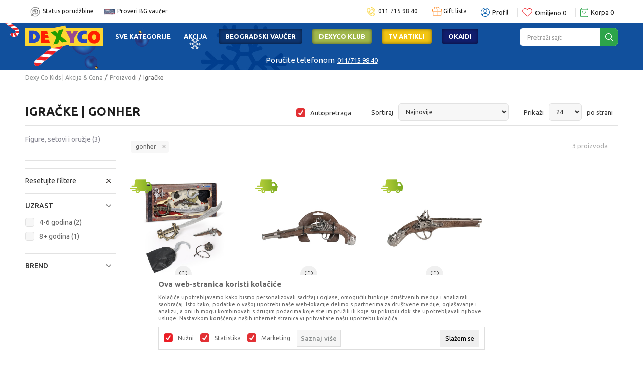

--- FILE ---
content_type: text/html; charset=UTF-8
request_url: https://www.dexy.co.rs/igracke/gonher
body_size: 54013
content:
<!DOCTYPE html>
<html lang="sr">
<head>
    <!--        <meta name="viewport" content="width=device-width, initial-scale=1">-->
        <meta name="viewport" content="width=device-width, initial-scale=1, user-scalable=0">
    
    <meta name="generator" content="NBSHOP 7" />
    <meta http-equiv="content-type" content="text/html; charset=UTF-8">
    <meta http-equiv="content-language" content="sr" />
    <meta http-equiv="X-UA-Compatible" content="IE=edge">
    <meta name="theme-color" content="#ffffff">
    <meta name="msapplication-navbutton-color" content="#ffffff">
    <meta name="apple-mobile-web-app-status-bar-style" content="#ffffff">
    <link rel="canonical" href="https://www.dexy.co.rs/igracke/gonher" />        <title>Igračke za decu - Dečije igračke | Gonher</title>
    <meta name="title" content="Igračke za decu - Dečije igračke | Gonher" />
    <meta name="description" content="Izaberite iz našeg velikog asortimana najlepše igračke za devojčice i dečake! Najkvalitetnije dečije igračke. Kupite online na našem sajtu!" />
    <meta property="og:title" content="Igračke za decu - Dečije igračke | Gonher"/>
    <meta property="og:type" content="category" />
    <meta property="og:url" content="https://www.dexy.co.rs/igracke/gonher" />
    <meta property="og:image" content="https://www.dexy.co.rs/files/images/noimage/no-image_Nova.jpg"/>
    <meta property="og:image:url" content="https://www.dexy.co.rs/files/images/noimage/no-image_Nova.jpg"/>
    <meta property="og:site_name" content="Dexy Co Kids | Akcija & Cena"/>
    <meta property="og:description" content="Izaberite iz našeg velikog asortimana najlepše igračke za devojčice i dečake! Najkvalitetnije dečije igračke. Kupite online na našem sajtu!"/>
    <meta property="fb:admins" content=""/>
    <meta itemprop="name" content="Igračke za decu - Dečije igračke | Gonher">
    <meta itemprop="description" content="Izaberite iz našeg velikog asortimana najlepše igračke za devojčice i dečake! Najkvalitetnije dečije igračke. Kupite online na našem sajtu!">
    <meta itemprop="image" content="https://www.dexy.co.rs/files/images/noimage/no-image_Nova.jpg">
    <meta name="twitter:card" content="summary_large_image">
    <meta name="twitter:title" content="Igračke za decu - Dečije igračke | Gonher">
    <meta name="twitter:description" content="Izaberite iz našeg velikog asortimana najlepše igračke za devojčice i dečake! Najkvalitetnije dečije igračke. Kupite online na našem sajtu!">
    <meta name="twitter:image" content="https://www.dexy.co.rs/files/images/noimage/no-image_Nova.jpg">

<meta name="robots" content="index, follow">
    <link fetchpriority="high" rel="icon" type="image/vnd.microsoft.icon" href="https://www.dexy.co.rs/files/images/ikonice/favicon.png" />
    <link fetchpriority="high" rel="shortcut icon" type="image/vnd.microsoft.icon" href="https://www.dexy.co.rs/files/images/ikonice/favicon.png" />

    <link rel="preconnect" href="https://fonts.googleapis.com">
<link rel="preconnect" href="https://fonts.gstatic.com" crossorigin>
<link href="https://fonts.googleapis.com/css2?family=Ubuntu:wght@300;400;500;700&display=swap" rel="stylesheet">

    
    
<script type="text/javascript" src="https://www.dexy.co.rs/nb-public/themes/nbshop5_dexyco_v2021/_static/js/nbscript/snowfall.min.js?ver=1001_7.10"></script><!-- Google Tag Manager -->
<script>(function(w,d,s,l,i){w[l]=w[l]||[];w[l].push({'gtm.start':
new Date().getTime(),event:'gtm.js'});var f=d.getElementsByTagName(s)[0],
j=d.createElement(s),dl=l!='dataLayer'?'&l='+l:'';j.async=true;j.src=
'https://www.googletagmanager.com/gtm.js?id='+i+dl;f.parentNode.insertBefore(j,f);
})(window,document,'script','dataLayer','GTM-NKL3QNL');</script>
<!-- End Google Tag Manager -->

<!-- Google Tag Manager (noscript) -->
<noscript><iframe src="https://www.googletagmanager.com/ns.html?id=GTM-NKL3QNL"
height="0" width="0" style="display:none;visibility:hidden"></iframe></noscript>
<!-- End Google Tag Manager (noscript) --><meta name="google-site-verification" content="PRpiajtqByEZNOK10rWee0Fz2py1QPWh-ax8bQmC5oE" />
<meta name="google-site-verification" content="5AiEAdH-ZVH9VixjEMI6UBE5-dGC-90HeK6uz8JsYdA" />
<meta name="facebook-domain-verification" content="2akrv33m6yq0g40engbgbxvu11093o" />

<!-- Facebook Pixel Code -->
<script>
!function(f,b,e,v,n,t,s)
{if(f.fbq)return;n=f.fbq=function(){n.callMethod?
n.callMethod.apply(n,arguments):n.queue.push(arguments)};
if(!f._fbq)f._fbq=n;n.push=n;n.loaded=!0;n.version='2.0';
n.queue=[];t=b.createElement(e);t.async=!0;
t.src=v;s=b.getElementsByTagName(e)[0];
s.parentNode.insertBefore(t,s)}(window,document,'script',
'https://connect.facebook.net/en_US/fbevents.js');
 fbq('init', '299837993552756'); 
fbq('track', 'PageView');
</script>
<noscript>
 <img height="1" width="1" 
src="https://www.facebook.com/tr?id=299837993552756&ev=PageView
&noscript=1"/>
</noscript>
<!-- End Facebook Pixel Code -->

<script>
    (function(w,d,t,u,n,a,m){w['MauticTrackingObject']=n;
        w[n]=w[n]||function(){(w[n].q=w[n].q||[]).push(arguments)},a=d.createElement(t),
        m=d.getElementsByTagName(t)[0];a.async=1;a.src=u;m.parentNode.insertBefore(a,m)
    })(window,document,'script','https://dexyco.sales-snap.com/mtc.js','mt');

    mt('send', 'pageview');
</script>

<link rel="stylesheet" href="https://www.dexy.co.rs/nb-public/themes/nbshop5_v5_8/_static/css/plugins/bootstrap_v4.min.css?ver=1001_7.10" /><link rel="stylesheet" href="https://www.dexy.co.rs/nb-public/themes/nbshop5_v5_8/_static/css/plugins/slick_v1_8.css?ver=1001_7.10" /><link rel="stylesheet" href="https://www.dexy.co.rs/nb-public/themes/nbshop5_v5_8/_static/css/nbcss/style_nbshop7_reset.css?ver=1001_7.10" /><link rel="stylesheet" href="https://www.dexy.co.rs/nb-public/themes/nbshop5_v5_8/_static/css/nbcss/style_nbshop7_typography.css?ver=1001_7.10" /><link rel="stylesheet" href="https://www.dexy.co.rs/nb-public/themes/nbshop5_v5_8/_static/css/nbcss/style_nbshop7_basic.css?ver=1001_7.10" /><link rel="stylesheet" href="https://www.dexy.co.rs/nb-public/themes/nbshop5_v5_8/_static/css/nbcss/text_editor.css?ver=1001_7.10" /><link rel="stylesheet" href="https://www.dexy.co.rs/nb-public/themes/nbshop5_v5_8/_static/css/nbcss/buttons.css?ver=1001_7.10" /><link rel="stylesheet" href="https://www.dexy.co.rs/nb-public/themes/nbshop5_v5_8/_static/css/nbcss/forms_v5.css?ver=1001_7.10" /><link rel="stylesheet" href="https://www.dexy.co.rs/nb-public/themes/nbshop5_v5_8/_static/css/nbcss/style_nbshop7_basic_responsive.css?ver=1001_7.10" /><link rel="stylesheet" href="https://www.dexy.co.rs/nb-public/themes/nbshop5_v5_8/_static/css/nbcss/placeholder-loading.min.css?ver=1001_7.10" /><link rel="stylesheet" href="https://www.dexy.co.rs/nb-public/themes/nbshop5_v5_8/_static/css/plugins/slick_v1_8.css?ver=1001_7.10" /><link rel="stylesheet" href="https://www.dexy.co.rs/nb-public/themes/nbshop5_v5_8/_static/css/plugins/jquery.fancybox.css?ver=1001_7.10" /><link rel="stylesheet" href="https://www.dexy.co.rs/nb-public/themes/nbshop5_v5_8/_static/css/nbcss/style_nbshop7_product.css?ver=1001_7.10" /><link rel="stylesheet" href="https://www.dexy.co.rs/nb-public/themes/nbshop5_v5_8/_static/css/nbcss/style_nbshop7_modals.css?ver=1001_7.10" /><link rel="stylesheet" href="https://www.dexy.co.rs/nb-public/themes/nbshop5_v5_8/_static/css/nbcss/forms_v5.css?ver=1001_7.10" /><link rel="stylesheet" href="https://www.dexy.co.rs/nb-public/themes/nbshop5_v5_8/_static/css/nbcss/datepicker.css?ver=1001_7.10" /><link rel="stylesheet" href="https://www.dexy.co.rs/nb-public/themes/nbshop5_v5_8/blocks/modals/modal_after_add_to_cart_v7/style_v7.css?ver=1001_7.10" /><link rel="stylesheet" href="https://www.dexy.co.rs/nb-public/themes/nbshop5_v5_8/blocks/navigation/quick_links_v1/style.css?ver=1001_7.10" /><link rel="stylesheet" href="https://www.dexy.co.rs/nb-public/themes/nbshop5_v5_8/blocks/header/switch_catalog/style.css?ver=1001_7.10" /><link rel="stylesheet" href="https://www.dexy.co.rs/nb-public/themes/nbshop5_v5_8/blocks/navigation/user_with_dropdown_v1/style_v7.css?ver=1001_7.10" /><link rel="stylesheet" href="https://www.dexy.co.rs/nb-public/themes/nbshop5_v5_8/blocks/header/favorite_inline/style_v7.css?ver=1001_7.10" /><link rel="stylesheet" href="https://www.dexy.co.rs/nb-public/themes/nbshop5_v5_8/blocks/header/cart_inline/style_v7.css?ver=1001_7.10" /><link rel="stylesheet" href="https://www.dexy.co.rs/nb-public/themes/nbshop5_v5_8/blocks/cart/mini_cart_item_side/style_v7.css?ver=1001_7.10" /><link rel="stylesheet" href="https://www.dexy.co.rs/nb-public/themes/nbshop5_v5_8/_static/js/plugins/mainmenu/dropdown-effects/fade-down.css?ver=1001_7.10" /><link rel="stylesheet" href="https://www.dexy.co.rs/nb-public/themes/nbshop5_v5_8/_static/js/plugins/megamenu_fullwidth_logo/dropdown-effects/fade-down.css?ver=1001_7.10" /><link rel="stylesheet" href="https://www.dexy.co.rs/nb-public/themes/nbshop5_v5_8/_static/js/plugins/megamenu_fullwidth_logo/webslidemenu.css?ver=1001_7.10" /><link rel="stylesheet" href="https://www.dexy.co.rs/nb-public/themes/nbshop5_v5_8/_static/js/plugins/megamenu_fullwidth_logo/color-skins/white-red.css?ver=1001_7.10" /><link rel="stylesheet" href="https://www.dexy.co.rs/nb-public/themes/nbshop5_v5_8/blocks/nb_crm/loyalty/loyalty_mobile_bottom_menu/style.css?ver=1001_7.10" /><link rel="stylesheet" href="https://www.dexy.co.rs/nb-public/themes/nbshop5_v5_8/blocks/header/autocomplete_v1/style.css?ver=1001_7.10" /><link rel="stylesheet" href="https://www.dexy.co.rs/nb-public/themes/nbshop5_v5_8/blocks/header/search_autocomplate_article/style.css?ver=1001_7.10" /><link rel="stylesheet" href="https://www.dexy.co.rs/nb-public/themes/nbshop5_v5_8/blocks/header/search_autocomplate_catalog/style.css?ver=1001_7.10" /><link rel="stylesheet" href="https://www.dexy.co.rs/nb-public/themes/nbshop5_v5_8/blocks/product/product_loyalty_price/style.css?ver=1001_7.10" /><link rel="stylesheet" href="https://www.dexy.co.rs/nb-public/themes/nbshop5_v5_8/blocks/slider/headlines_v1/style.css?ver=1001_7.10" /><link rel="stylesheet" href="https://www.dexy.co.rs/nb-public/themes/nbshop5_v5_8/blocks/breadcrumbs/style_v7.css?ver=1001_7.10" /><link rel="stylesheet" href="https://www.dexy.co.rs/nb-public/themes/nbshop5_v5_8/blocks/product/intro/style_v7.css?ver=1001_7.10" /><link rel="stylesheet" href="https://www.dexy.co.rs/nb-public/themes/nbshop5_v5_8/blocks/product/filters/style_v7.css?ver=1001_7.10" /><link rel="stylesheet" href="https://www.dexy.co.rs/nb-public/themes/nbshop5_v5_8/blocks/navigation/left_category_menu/style_v7.css?ver=1001_7.10" /><link rel="stylesheet" href="https://www.dexy.co.rs/nb-public/themes/nbshop5_v5_8/blocks/product/slider-range/style_v7.css?ver=1001_7.10" /><link rel="stylesheet" href="https://www.dexy.co.rs/nb-public/themes/nbshop5_v5_8/blocks/product/product_selected_filter/style_v7.css?ver=1001_7.10" /><link rel="stylesheet" href="https://www.dexy.co.rs/nb-public/themes/nbshop5_v5_8/blocks/pagination/style_v7.css?ver=1001_7.10" /><link rel="stylesheet" href="https://www.dexy.co.rs/nb-public/themes/nbshop5_v5_8/blocks/product/product_caption_list/list_image_sticker/style.css?ver=1001_7.10" /><link rel="stylesheet" href="https://www.dexy.co.rs/nb-public/themes/nbshop5_v5_8/blocks/product/product_status/style.css?ver=1001_7.10" /><link rel="stylesheet" href="https://www.dexy.co.rs/nb-public/themes/nbshop5_v5_8/blocks/product/product_list/quick_buy_color_size/style_v7.css?ver=1001_7.10" /><link rel="stylesheet" href="https://www.dexy.co.rs/nb-public/themes/nbshop5_v5_8/blocks/slider/conpany_info_footer_v1/style.css?ver=1001_7.10" /><link rel="stylesheet" href="https://www.dexy.co.rs/nb-public/themes/nbshop5_v5_8/blocks/navigation/footer_v1/style_v7.css?ver=1001_7.10" /><link rel="stylesheet" href="https://www.dexy.co.rs/nb-public/themes/nbshop5_v5_8/blocks/social/social_icons_svg/style.css?ver=1001_7.10" /><link rel="stylesheet" href="https://www.dexy.co.rs/nb-public/themes/nbshop5_v5_8/blocks/slider/mobile_app/style_v7.css?ver=1001_7.10" /><link rel="stylesheet" href="https://www.dexy.co.rs/nb-public/themes/nbshop5_v5_8/blocks/slider/certificate/style_v7.css?ver=1001_7.10" /><link rel="stylesheet" href="https://www.dexy.co.rs/nb-public/themes/nbshop5_v5_8/blocks/footer/payment_card/style.css?ver=1001_7.10" /><link rel="stylesheet" href="https://www.dexy.co.rs/nb-public/themes/nbshop5_v5_8/blocks/footer/disclaimer/style.css?ver=1001_7.10" /><link rel="stylesheet" href="https://www.dexy.co.rs/nb-public/themes/nbshop5_v5_8/blocks/footer/copyright/style.css?ver=1001_7.10" /><link rel="stylesheet" href="https://www.dexy.co.rs/nb-public/themes/nbshop5_v5_8/blocks/footer/cookie_info/style_v7.css?ver=1001_7.10" /><link rel="stylesheet" href="https://www.dexy.co.rs/nb-public/themes/nbshop5_v5_8/blocks/slider/mobile_cookie_baner_v2/style_v7.css?ver=1001_7.10" /><link rel="stylesheet" href="https://www.dexy.co.rs/nb-public/themes/nbshop5_v5_8/blocks/footer/scroll_to_top/style_v7.css?ver=1001_7.10" /><link rel="stylesheet" href="https://www.dexy.co.rs/nb-public/themes/nbshop5_v5_8/blocks/modals/popup_notification/style.css?ver=1001_7.10" /><link rel="stylesheet" href="https://www.dexy.co.rs/nb-public/themes/nbshop5_v5_8/blocks/product/product_details_vertical_iframe/style_v7.css?ver=1001_7.10" /><link rel="stylesheet" href="https://www.dexy.co.rs/nb-public/themes/nbshop5_v5_8/blocks/modals/ticket_modal_new/style.css?ver=1001_7.10" /><link rel="stylesheet" href="https://www.dexy.co.rs/nb-public/themes/nbshop5_v5_8/blocks/nb_crm/loyalty/loyalty_user_modal/style.css?ver=1001_7.10" /><link rel="stylesheet" href="https://www.dexy.co.rs/nb-public/themes/nbshop5_v5_8/blocks/nb_crm/loyalty/loyalty_barcode_modal/style.css?ver=1001_7.10" /><link rel="stylesheet" href="https://www.dexy.co.rs/nb-public/themes/nbshop5_v5_8/_static/css/nbcss/style_nbshop7_dexy2021.css?ver=1001_7.10" /><link rel="stylesheet" href="https://www.dexy.co.rs/nb-public/themes/nbshop5_v5_8/_static/css/nbcss/style_nbshop7_dexy2021_responsive.css?ver=1001_7.10" />
    <script type="text/javascript">
        var nb_site_url  = 'https://www.dexy.co.rs';
        var nb_site_url_with_country_lang  = 'https://www.dexy.co.rs';
        var nb_cart_page_url = 'https://www.dexy.co.rs/kupovina';
        var nb_active_page_url = 'https://www.dexy.co.rs/igracke/gonher';
        var nb_type_page = 'product_list';
        var nb_type_page_object_id = '141';
        var nb_enable_lang = '';
        var nb_url_end_slesh = '';
        var nb_countryGeoId = '1';
        var nb_addressByCountryGeoId = '';
        var promoModalPopNumberDaysInit = 1;
        var showAllwaysOnHomePage = false;
        var resetCookieConfirm = false;
        var _nb_fakeDecline = false;
        var gtm_ga4_advanced = true;
        var gtm_ga4_analytics_id = 'G-JRDPTCD3Y2';
        var nb_enableCzMap = false;
                var loadMenuOnAjaxVar = false;
        var importedScripts = [];
        var flowplayeryToken = '';
                        var noSearchResultsVar = false;


        var specificCategoryMetric = false;
        var isSetPriceWithVAT = false;
        var showValueAsCurrentPrice = false;
        var ecommerceWrapVar = true;

        var smartformId = '';
        var smartformErrorMessage = 'Pogrešno uneti podaci za smartform';
        var cookieSettingTypeVar = 'settingThree';
        var nb_lang = 'sr';

        var disableFBBrowserEvents = false;
        var fb_pixel_id = '299837993552756';
        var fb_token = '[base64]';
        var fb_test_event_code = 'TEST24830';
        var metric_onload_event_id = typeof crypto.randomUUID === "function" ? crypto.randomUUID() : Date.now();
        var startPager = parseInt(1);

        //SF variables
        var salesForceMID = '';
        var salesForceUniqueIdentifier = '';
        var salesForceConcept = '';
        var SFGrantType = 'client_credentials';
        var SFClientId= '';
        var SFClientSecret = '';
        var SFUniqueKey = '';
        var SFUrlKey = '';
        var SFTimezone = '';
        var SFConsentMode = 'nb_consent';
        var SFCharacterMapping = '';
    </script>

    
    
    
</head>
<body class="cc-srb lc-sr uc-product_list tp-product_list bt-dexy-rs b2c-users  ">



<header class="header">

    <div class="header-top">
        <div class="container">
            
<div  class="block logo" >
    <a  href="https://www.dexy.co.rs" title="Dexy Co Kids | Akcija & Cena">
        <img fetchpriority="high"  src="/files/images/2022/1/25/Novi_logo.svg" class="img-responsive lozad"  title="Dexy Co Kids | Akcija & Cena" alt="Dexy Co Kids | Akcija & Cena">
    </a>
</div>


            

    <nav class="block quick-links-v1 nav-header_links">
        <ul class="nav nav-simple">
                            <li class="item">
                                        <a href="https://www.dexy.co.rs/pregled-statusa-porudzbine" title="Status porudžbine" target="_self">
                                                                            <img fetchpriority="high" src="/files/images/paket3.png" class="img-responsive" alt="Status porudžbine" />
                                                <span>Status porudžbine</span>
                                            </a>
                                </li>
                            <li class="item">
                                        <a href="provera-vaucera" title="Proveri BG vaučer" target="_self">
                                                                            <img fetchpriority="high" src="/files/images/BG-vaucer_prednja-strana-kartice-200-x-200px(1).png" class="img-responsive" alt="Proveri BG vaučer" />
                                                <span>Proveri BG vaučer</span>
                                            </a>
                                </li>
                    </ul>
    </nav>
            
            <div class="text-right-header-wrapper">
                

    <nav class="block quick-links-v1 nav-header_links_right">
        <ul class="nav nav-simple">
                            <li class="item">
                                        <a href="tel:0117159840" title="011 715 98 40" target="_self">
                                                                            <img fetchpriority="high" src="/files/images/2022/1/20/phone.png" class="img-responsive" alt="011 715 98 40" />
                                                <span>011 715 98 40</span>
                                            </a>
                                </li>
                    </ul>
    </nav>
                
<div class="block header-shoppinglist">

    
        <a href="https://www.dexy.co.rs/gift-lista" title="Gift lista">

            <div class="icon-wrapper">
                <i class="icon fa fa-gift"></i>
                <span class="description">Gift lista</span>
            </div>
        </a>

    </div>
                <nav class="block user user-with-dropdown">
    <ul class="nav nav-simple">

        
            <li class="item item-login loged-in">
                <a class="login-btn hidden-xs hidden-sm"  href="javascript:void(0);"  title="Moj nalog">
                    <i class="icon fa fa-user" aria-hidden="true"></i>
                    <span>Profil</span>
                </a>
                <div class="login-dropdown" >
                    <nav class="block">
                        <ul class="nav nav-simple">
                            <li class="item item-login">
                                <a class="login-btn"  href="" data-permalink="https://www.dexy.co.rs/prijava?back_url=https://www.dexy.co.rs/igracke/gonher" title="Prijavite se" data-toggle="modal" data-target="#login_modal">
                                    <i class="icon fa fa-user" aria-hidden="true"></i>
                                    <span>Prijavite se</span>
                                </a>
                            <li class="item item-register">
                                <a class="register-btn" href="" data-permalink="https://www.dexy.co.rs/registracija" title="Registrujte se" data-toggle="modal" data-target="#register_modal">
                                    Registrujte se                                </a>
                            </li>
                            <li class="item item-activation">
                                <a class="register-btn" href=""  title="Aktivirajte nalog" data-toggle="modal" data-target="#user_public_activate">
                                    Aktivirajte nalog                                </a>
                            </li>
                        </ul>
                    </nav>
                </div>
            </li>
            

            </ul>
</nav>




                
<div id="miniFavContent" class="block header-favorite-inline header-favorite- miniFavContent">
    <a href="https://www.dexy.co.rs/omiljeno/product" title="Omiljeno">

        <div class="icon-wrapper">
            <i class="icon fa fa-heart-o" aria-hidden="true"></i>
            <span class="description">Omiljeno</span>
        </div>
        <div class="header-carthor-total favorite-header-total">0</div>

    </a>
</div>
                <div id="miniCartContent" class="block miniCartContent header-cart"></div>

            </div>
        </div>

    </div>

    <div class="navigation-wrapper">

         
<!-- Mobile Header -->
<div class="wsmobileheader clearfix ">
    <a id="wsnavtoggle" class="wsanimated-arrow"><span></span></a>

<!--    <div class="header-mobile-content">-->
        
<div itemscope itemtype="https://schema.org/Organization" class="block logo" >
    <a itemprop="url" href="https://www.dexy.co.rs" title="Dexy Co Kids | Akcija & Cena">
        <img itemprop="logo" src="/files/images/2022/1/25/Novi_logo.svg" class="img-responsive lozad"  title="Dexy Co Kids | Akcija & Cena" alt="Dexy Co Kids | Akcija & Cena">
    </a>
</div>
    <!--        --><!--    </div>-->
</div>
<!-- Mobile Header -->

<div class="wsmainfull clearfix">
    <div class="wsmainwp clearfix">

        <!--Main Menu HTML Code-->
        <nav class="wsmenu clearfix">
            
                <div class="menu-item hidden-xs">
                    
<div  class="block logo" >
    <a  href="https://www.dexy.co.rs" title="Dexy Co Kids | Akcija & Cena">
        <img fetchpriority="high"  src="/files/images/2022/1/25/Novi_logo.svg" class="img-responsive lozad"  title="Dexy Co Kids | Akcija & Cena" alt="Dexy Co Kids | Akcija & Cena">
    </a>
</div>
                </div>

            
            <ul class="wsmenu-list">

                                    <div class="nav-main-useractions"></div>
                
                <li aria-haspopup="true" class="rightmenu">

               <div class="menu-item hidden-xs">
                   <div class="block autocomplete-button autocomplete-button-icon-text  autocomplete-button-simple autocomplete-button-one-row" data-content="Pretraži sajt" title="Pretraži sajt">
    <i class="icon fa fa-search" aria-hidden="true"></i>
            <span class="title">Pretraži sajt</span>
    </div>               </div>

                </li>

                <li class="level4" aria-haspopup="true">
                                <a class="navtext" style="" href="https://www.dexy.co.rs/sve-kategorije-proizvoda" target="_self" title="Sve kategorije">Sve kategorije</a><div class="wsshoptabing wtsdepartmentmenu clearfix">
                              <div class="wsshopwp clearfix">
                                <ul class="wstabitem clearfix"><li><a href="https://www.dexy.co.rs/igracke" target="_self" title="Igračke" style=""><div class="icon"><img src="/files/images/2022/1/24/igracke%281%29.svg" alt="Igračke" title="Igračke" class="highlight-bg lozad"></div> Igračke</a><div class="wstitemright clearfix">
                              <div class="container-fluid" style="background: url() bottom right no-repeat;">
                                <div class="row"><div class="col-lg-3 col-md-12 clearfix">
                            <ul class="wstliststy02 clearfix"><li class="wstheading clearfix">KATEGORIJE</li><li class="submenu-black"><a href="https://www.dexy.co.rs/igracke" target="_self" title="Pogledaj sve igračke" style=""> Pogledaj sve igračke</a></li><li class=""><a href="https://www.dexy.co.rs/lego-kocke" target="_self" title="LEGO® kocke" style=""> LEGO® kocke</a></li><li class=""><a href="https://www.dexy.co.rs/figure-i-setovi" target="_self" title="Figure i setovi" style=""> Figure i setovi</a></li><li class=""><a href="https://www.dexy.co.rs/drustvene-igre-i-puzle" target="_self" title="Društvene igre i puzzle" style=""> Društvene igre i puzzle</a></li><li class=""><a href="https://www.dexy.co.rs/vozila-garaze-i-setovi" target="_self" title="Vozila, garaže i setovi" style=""> Vozila, garaže i setovi</a></li><li class=""><a href="https://www.dexy.co.rs/edukativne-i-interaktivne-igracke" target="_self" title="Edukativne i interaktivne igračke" style=""> Edukativne i interaktivne igračke</a></li><li class=""><a href="https://www.dexy.co.rs/lutke-setovi-dodaci-i-oprema" target="_self" title="Lutke, setovi, dodaci i oprema" style=""> Lutke, setovi, dodaci i oprema</a></li><li class=""><a href="https://www.dexy.co.rs/plisane-igracke" target="_self" title="Plišane igračke" style=""> Plišane igračke</a></li><li class=""><a href="https://www.dexy.co.rs/igracke-za-bebe" target="_self" title="Igračke za bebe" style=""> Igračke za bebe</a></li><li class=""><a href="https://www.dexy.co.rs/kreativni-setovi" target="_self" title="Kreativni setovi" style=""> Kreativni setovi</a></li><li class="menu-dropdown-bottom"><a href="https://www.dexy.co.rs/lego-kocke" target="_self" title="LEGO® kocke" style="">LEGO® kocke<img src="/files/files/lego.png" alt="LEGO® kocke" title="LEGO® kocke" class="highlight-bg lozad"></a>
                                    <div class="tag-value -1"></div>  
                                </li><li class="menu-dropdown-bottom"><a href="https://www.dexy.co.rs/lego-kocke" target="_self" title="LEGO® kocke" style=""> LEGO® kocke</a></li></li></ul></div><div class="col-lg-3 col-md-12 clearfix">
                            <ul class="wstliststy02 clearfix"><li class="wstheading clearfix">Po ceni</li><li class=""><a href="https://www.dexy.co.rs/igracke/?prices=1-1000" target="_self" title="1 - 1000 rsd" style=""> 1 - 1000 rsd</a></li><li class=""><a href="https://www.dexy.co.rs/igracke/?prices=1001-2000" target="_self" title="1001 - 2000 rsd" style=""> 1001 - 2000 rsd</a></li><li class=""><a href="https://www.dexy.co.rs/igracke/?prices=2001-3000" target="_self" title="2001 - 3000 rsd" style=""> 2001 - 3000 rsd</a></li><li class=""><a href="https://www.dexy.co.rs/igracke/?prices=3001-5000" target="_self" title="3001 - 5000 rsd" style=""> 3001 - 5000 rsd</a></li><li class=""><a href="https://www.dexy.co.rs/igracke/?prices=5001-99000" target="_self" title="Preko 5001 rsd" style=""> Preko 5001 rsd</a></li><li class="menu-dropdown-bottom"><a href="https://www.dexy.co.rs/igracke-za-bebe" target="_self" title="Igračke za bebe" style="">Igračke za bebe<img src="/files/files/igracke-za-bb.png" alt="Igračke za bebe" title="Igračke za bebe" class="highlight-bg lozad"></a>
                                    <div class="tag-value -1"></div>  
                                </li><li class="menu-dropdown-bottom"><a href="https://www.dexy.co.rs/igracke-za-bebe" target="_self" title="Igračke za bebe" style=""> Igračke za bebe</a></li></li></ul></div><div class="col-lg-3 col-md-12 clearfix">
                            <ul class="wstliststy02 clearfix"><li class="wstheading clearfix">IZDVOJENO</li><li class="submenu-green"><a href="https://www.dexy.co.rs/proizvodi/novi-proizvodi" target="_self" title="Novo" style=""> Novo</a></li><li class="submenu-red"><a href="https://www.dexy.co.rs/igracke?sale=yes" target="_self" title="Akcija" style=""> Akcija</a></li><li class=""><a href="https://www.dexy.co.rs/proizvodi/na-tv-reklami" target="_self" title="Na TV reklami" style=""> Na TV reklami</a></li><li class="submenu-black"><a href="https://www.dexy.co.rs/lego-za-odrasle" target="_self" title="Lego za odrasle" style=""> Lego za odrasle</a></li><li class="menu-dropdown-bottom"><a href="https://www.dexy.co.rs/plisane-igracke" target="_self" title="Plišane igračke" style="">Plišane igračke<img src="/files/files/plisane-igracke.png" alt="Plišane igračke" title="Plišane igračke" class="highlight-bg lozad"></a>
                                    <div class="tag-value -1"></div>  
                                </li><li class="menu-dropdown-bottom"><a href="https://www.dexy.co.rs/plisane-igracke" target="_self" title="Plišane igračke" style=""> Plišane igračke</a></li></li></ul></div><div class="col-lg-3 col-md-12 clearfix">
                            <ul class="wstliststy02 clearfix"><li class="wstheading clearfix">BRENDOVI</li><li class="submenu-black"><a href="https://www.dexy.co.rs/brendovi" target="_self" title="Pogledaj sve" style=""> Pogledaj sve</a></li><li class=""><a href="https://www.dexy.co.rs/lego-kocke-lista-tema" target="_self" title="LEGO®" style=""> LEGO®</a></li><li class=""><a href="https://www.dexy.co.rs/plisane/squishmallows" target="_self" title="Squishmallows" style=""> Squishmallows</a></li><li class=""><a href="https://www.dexy.co.rs/igracke/spiderman-ponuda" target="_self" title="Spiderman" style=""> Spiderman</a></li><li class=""><a href="https://www.dexy.co.rs/igracke/hot-wheels-ponuda" target="_self" title="Hot wheels" style=""> Hot wheels</a></li><li class=""><a href="https://www.dexy.co.rs/igracke/peppa-prase-ponuda" target="_self" title="Peppa prase" style=""> Peppa prase</a></li><li class=""><a href="https://www.dexy.co.rs/igracke/stitch-ponuda" target="_self" title="Stitch" style=""> Stitch</a></li><li class=""><a href="https://www.dexy.co.rs/igracke/revell" target="_self" title="Revell" style=""> Revell</a></li><li class=""><a href="https://www.dexy.co.rs/igracke/dexy-co-drustvene-igre" target="_self" title="Dexy Co društvene igre" style=""> Dexy Co društvene igre</a></li></li></ul></div></div></div></div></li><li><a href="https://www.dexy.co.rs/sve-za-bebe-lista-kategorija" target="_self" title="Sve za bebe" style=""><div class="icon"><img src="/files/images/2022/1/24/sve%20za%20bebe.svg" alt="Sve za bebe" title="Sve za bebe" class="highlight-bg lozad"></div> Sve za bebe</a><div class="wstitemright clearfix">
                              <div class="container-fluid" style="background: url() bottom right no-repeat;">
                                <div class="row"><div class="col-lg-3 col-md-12 clearfix">
                            <ul class="wstliststy02 clearfix"><li class="wstheading clearfix">Kategorije</li><li class="submenu-black"><a href="https://www.dexy.co.rs/bebe" target="_self" title="Pogledaj sve artikle" style=""> Pogledaj sve artikle</a></li><li class=""><a href="https://www.dexy.co.rs/kolica" target="_self" title="Kolica" style=""> Kolica</a></li><li class=""><a href="https://www.dexy.co.rs/auto-sedista" target="_self" title="Auto-sedišta" style=""> Auto-sedišta</a></li><li class=""><a href="https://www.dexy.co.rs/namestaj-i-tekstil-za-bebe" target="_self" title="Nameštaj i tekstil" style=""> Nameštaj i tekstil</a></li><li class=""><a href="https://www.dexy.co.rs/ishrana-i-pribor" target="_self" title="Ishrana i pribor" style=""> Ishrana i pribor</a></li><li class=""><a href="https://www.dexy.co.rs/zabava-i-prohodavanje" target="_self" title="Zabava i prohodavanje" style=""> Zabava i prohodavanje</a></li><li class=""><a href="https://www.dexy.co.rs/pelene-i-kozmetika" target="_self" title="Pelene i kozmetika" style=""> Pelene i kozmetika</a></li><li class=""><a href="https://www.dexy.co.rs/proizvodi-za-mame" target="_self" title="Za mame" style=""> Za mame</a></li><li class="menu-dropdown-bottom"><a href="https://www.dexy.co.rs/auto-sedista" target="_self" title="Auto-sedišta" style="">Auto-sedišta<img src="/files/files/auto-sedista.png" alt="Auto-sedišta" title="Auto-sedišta" class="highlight-bg lozad"></a>
                                    <div class="tag-value -1"></div>  
                                </li><li class="menu-dropdown-bottom"><a href="https://www.dexy.co.rs/auto-sedista" target="_self" title="Auto-sedišta" style=""> Auto-sedišta</a></li></li></ul></div><div class="col-lg-3 col-md-12 clearfix">
                            <ul class="wstliststy02 clearfix"><li class="wstheading clearfix">Igračke za bebe</li><li class=""><a href="https://www.dexy.co.rs/vrteske-i-visece-igracke" target="_self" title="Vrteške" style=""> Vrteške</a></li><li class=""><a href="https://www.dexy.co.rs/podloge-za-igru" target="_self" title="Podloge za igru" style=""> Podloge za igru</a></li><li class=""><a href="https://www.dexy.co.rs/muzicke-igracke-za-bebe" target="_self" title="Muzičke igračke" style=""> Muzičke igračke</a></li><li class=""><a href="https://www.dexy.co.rs/plisane-igracke-za-bebe" target="_self" title="Plišane igračke" style=""> Plišane igračke</a></li><li class=""><a href="https://www.dexy.co.rs/igracke-za-vodu-za-bebe" target="_self" title="Igračke za kupanje" style=""> Igračke za kupanje</a></li><li class=""><a href="https://www.dexy.co.rs/zvecke-i-glodalice" target="_self" title="Zvečke i glodalice" style=""> Zvečke i glodalice</a></li><li class=""><a href="https://www.dexy.co.rs/edukativne-igracke-za-bebe" target="_self" title="Edukativne igračke" style=""> Edukativne igračke</a></li><li class="menu-dropdown-bottom"><a href="https://www.dexy.co.rs/kolica" target="_self" title="Kolica za bebe" style="">Kolica za bebe<img src="/files/files/kolica.png" alt="Kolica za bebe" title="Kolica za bebe" class="highlight-bg lozad"></a>
                                    <div class="tag-value -1"></div>  
                                </li><li class="menu-dropdown-bottom"><a href="https://www.dexy.co.rs/kolica" target="_self" title="Kolica za bebe" style=""> Kolica za bebe</a></li></li></ul></div><div class="col-lg-3 col-md-12 clearfix">
                            <ul class="wstliststy02 clearfix"><li class="wstheading clearfix">Izdvojeno</li><li class=""><a href="https://www.dexy.co.rs/baby-blog/mama-i-beba/6764-prva-kupovina-za-bebu" target="_self" title="Prva bebi kupovina" style=""> Prva bebi kupovina</a></li><li class="submenu-red"><a href="https://www.dexy.co.rs/bebe?sale=yes" target="_self" title="Akcija" style=""> Akcija</a></li><li class=""><a href="https://www.dexy.co.rs/gu-gu-magazin" target="_self" title="Gu-Gu magazin" style=""> Gu-Gu magazin</a><div class="tag-value tag-style-1">NOVI BROJ!</div></li><li class="menu-dropdown-bottom"><a href="https://www.dexy.co.rs/namestaj" target="_self" title="Bebina sobica" style="">Bebina sobica<img src="/files/files/bebina-sobica.png" alt="Bebina sobica" title="Bebina sobica" class="highlight-bg lozad"></a>
                                    <div class="tag-value -1"></div>  
                                </li><li class="menu-dropdown-bottom"><a href="https://www.dexy.co.rs/namestaj" target="_self" title="Bebina sobica" style=""> Bebina sobica</a></li></li></ul></div><div class="col-lg-3 col-md-12 clearfix">
                            <ul class="wstliststy02 clearfix"><li class="wstheading clearfix">Izdvojeni Brendovi</li><li class=""><a href="https://www.dexy.co.rs/bebe/maxi-cosi" target="_self" title="Maxi-Cosi" style=""> Maxi-Cosi</a></li><li class=""><a href="https://www.dexy.co.rs/bebe/abc-design" target="_self" title="ABC Design" style=""> ABC Design</a></li><li class=""><a href="https://www.dexy.co.rs/bebe/bugaboo" target="_self" title="Bugaboo" style=""> Bugaboo</a></li><li class=""><a href="https://www.dexy.co.rs/bebe/joolz" target="_self" title="Joolz" style=""> Joolz</a></li><li class=""><a href="https://www.dexy.co.rs/bebe/brevi" target="_self" title="Brevi" style=""> Brevi</a></li><li class=""><a href="https://www.dexy.co.rs/bebe/chicco" target="_self" title="Chicco" style=""> Chicco</a></li><li class=""><a href="https://www.dexy.co.rs/bebe/free-on" target="_self" title="Free On" style=""> Free On</a></li><li class=""><a href="https://www.dexy.co.rs/bebe/twistshake-kibid" target="_self" title="Twistshake" style=""> Twistshake</a></li><li class=""><a href="https://www.dexy.co.rs/bebe/bubaba" target="_self" title="Bubaba" style=""> Bubaba</a></li><li class="menu-dropdown-bottom"><a href="https://www.dexy.co.rs/hrana-za-bebe" target="_self" title="Ishrana" style="">Ishrana<img src="/files/files/ishrana.png" alt="Ishrana" title="Ishrana" class="highlight-bg lozad"></a>
                                    <div class="tag-value -1"></div>  
                                </li><li class="menu-dropdown-bottom"><a href="https://www.dexy.co.rs/hrana-za-bebe" target="_self" title="Ishrana" style=""> Ishrana</a></li></li></ul></div></div></div></div></li><li><a href="https://www.dexy.co.rs/odeca" target="_self" title="Odeća" style=""><div class="icon"><img src="/files/images/2022/1/24/odeca.svg" alt="Odeća" title="Odeća" class="highlight-bg lozad"></div> Odeća</a><div class="wstitemright clearfix">
                              <div class="container-fluid" style="background: url() bottom right no-repeat;">
                                <div class="row"><div class="col-lg-3 col-md-12 clearfix">
                            <ul class="wstliststy02 clearfix"><li class="wstheading clearfix">Devojčice</li><li class=""><a href="https://www.dexy.co.rs/jakne-i-prsluci/devojcice+univerzalno/" target="_self" title="Jakne i prsluci" style=""> Jakne i prsluci</a></li><li class=""><a href="https://www.dexy.co.rs/duksevi/devojcice" target="_self" title="Dukserice" style=""> Dukserice</a></li><li class=""><a href="https://www.dexy.co.rs/majica-dug-rukav/devojcice+univerzalno" target="_self" title="Majice dug rukav" style=""> Majice dug rukav</a></li><li class=""><a href="https://www.dexy.co.rs/haljine-i-kombinezoni/devojcice" target="_self" title="Haljine i kombinezoni" style=""> Haljine i kombinezoni</a></li><li class=""><a href="https://www.dexy.co.rs/suknje" target="_self" title="Suknje" style=""> Suknje</a></li><li class=""><a href="https://www.dexy.co.rs/helanke" target="_self" title="Helanke" style=""> Helanke</a></li><li class=""><a href="https://www.dexy.co.rs/pantalone/devojcice+univerzalno" target="_self" title="Pantalone" style=""> Pantalone</a></li><li class=""><a href="https://www.dexy.co.rs/donji-ves-i-pidzame/devojcice+univerzalno" target="_self" title="Donji veš i pidžame" style=""> Donji veš i pidžame</a></li><li class="menu-dropdown-bottom"><a href="https://www.dexy.co.rs/odeca/nike/" target="_self" title="Nike" style="">Nike<img src="/files/images/Nike_300x300.png" alt="Nike" title="Nike" class="highlight-bg lozad"></a>
                                    <div class="tag-value -1"></div>  
                                </li><li class="menu-dropdown-bottom"><a href="https://www.dexy.co.rs/odeca/nike/" target="_self" title="Nike" style=""> Nike</a></li><li class="submenu-black"><a href="https://www.dexy.co.rs/odeca/devojcice+univerzalno/" target="_self" title="Pogledaj sve kategorije" style=""> Pogledaj sve kategorije</a></li></li></ul></div><div class="col-lg-3 col-md-12 clearfix">
                            <ul class="wstliststy02 clearfix"><li class="wstheading clearfix">Dečaci</li><li class=""><a href="https://www.dexy.co.rs/jakne-i-prsluci/univerzalno+decaci/" target="_self" title="Jakne i prsluci" style=""> Jakne i prsluci</a></li><li class=""><a href="https://www.dexy.co.rs/majica-dug-rukav/decaci+univerzalno" target="_self" title="Majice dug rukav" style=""> Majice dug rukav</a></li><li class=""><a href="https://www.dexy.co.rs/trenerke-i-kompleti/decaci+univerzalno" target="_self" title="Trenerke i kompleti" style=""> Trenerke i kompleti</a></li><li class=""><a href="https://www.dexy.co.rs/duksevi/decaci+univerzalno" target="_self" title="Duksevi" style=""> Duksevi</a></li><li class=""><a href="https://www.dexy.co.rs/donji-delovi/decaci+univerzalno" target="_self" title="Donji delovi" style=""> Donji delovi</a></li><li class=""><a href="https://www.dexy.co.rs/pantalone/decaci+univerzalno" target="_self" title="Pantalone" style=""> Pantalone</a></li><li class=""><a href="https://www.dexy.co.rs/kosulje/decaci" target="_self" title="Košulje" style=""> Košulje</a></li><li class=""><a href="https://www.dexy.co.rs/donji-ves-i-pidzame/decaci+univerzalno" target="_self" title="Donji veš i pidžame" style=""> Donji veš i pidžame</a></li><li class="menu-dropdown-bottom"><a href="https://www.dexy.co.rs/odeca/okaidi" target="_self" title="Okaidi" style="">Okaidi<img src="/files/images/okaidi_meni5.png" alt="Okaidi" title="Okaidi" class="highlight-bg lozad"></a>
                                    <div class="tag-value -1"></div>  
                                </li><li class="menu-dropdown-bottom"><a href="https://www.dexy.co.rs/odeca/okaidi" target="_self" title="Okaidi" style=""> Okaidi</a></li><li class="submenu-black"><a href="https://www.dexy.co.rs/odeca/univerzalno+decaci/" target="_self" title="Pogledaj sve kategorije" style=""> Pogledaj sve kategorije</a></li></li></ul></div><div class="col-lg-3 col-md-12 clearfix">
                            <ul class="wstliststy02 clearfix"><li class="wstheading clearfix">Uzrasti</li><li class=""><a href="https://www.dexy.co.rs/odeca/uzrast-0-36-meseci" target="_self" title="Bebe | 0 - 36 meseci" style=""> Bebe | 0 - 36 meseci</a></li><li class=""><a href="https://www.dexy.co.rs/odeca/uzrast-2-9-godina" target="_self" title="Deca | 2 - 9 godina" style=""> Deca | 2 - 9 godina</a></li><li class=""><a href="https://www.dexy.co.rs/odeca/uzrast-9-15" target="_self" title="Deca | 9 - 15 godina" style=""> Deca | 9 - 15 godina</a></li><li class="menu-dropdown-bottom"><a href="https://www.dexy.co.rs/odeca/original-marines" target="_self" title="Original Marines" style="">Original Marines<img src="/files/images/ikonice/om(2).png" alt="Original Marines" title="Original Marines" class="highlight-bg lozad"></a>
                                    <div class="tag-value -1"></div>  
                                </li><li class="menu-dropdown-bottom"><a href="https://www.dexy.co.rs/odeca/original-marines" target="_self" title="Original Marines" style=""> Original Marines</a></li></li></ul></div><div class="col-lg-3 col-md-12 clearfix">
                            <ul class="wstliststy02 clearfix"><li class="wstheading clearfix">Izdvojeno</li><li class="submenu-green"><a href="https://www.dexy.co.rs/odeca/lista-prolece-leto-2025" target="_self" title="Novo" style=""> Novo</a></li><li class="menu-dropdown-bottom"><a href="https://www.dexy.co.rs/odeca/adidas/" target="_self" title="Adidas" style="">Adidas<img src="/files/files/Adidas_300x300.png" alt="Adidas" title="Adidas" class="highlight-bg lozad"></a>
                                    <div class="tag-value -1"></div>  
                                </li><li class="menu-dropdown-bottom"><a href="https://www.dexy.co.rs/odeca/adidas/" target="_self" title="Adidas" style=""> Adidas</a></li></li></ul></div></div></div></div></li><li><a href="https://www.dexy.co.rs/obuca" target="_self" title="Obuća" style=""><div class="icon"><img src="/files/images/2022/1/24/obuca.svg" alt="Obuća" title="Obuća" class="highlight-bg lozad"></div> Obuća</a><div class="wstitemright clearfix">
                              <div class="container-fluid" style="background: url() bottom right no-repeat;">
                                <div class="row"><div class="col-lg-3 col-md-12 clearfix">
                            <ul class="wstliststy02 clearfix"><li class="wstheading clearfix">Devojčice</li><li class=""><a href="https://www.dexy.co.rs/cizme/devojcice+univerzalno" target="_self" title="Čizme" style=""> Čizme</a></li><li class=""><a href="https://www.dexy.co.rs/patofne/devojcice+univerzalno" target="_self" title="Patofne za devojčice" style=""> Patofne za devojčice</a></li><li class=""><a href="https://www.dexy.co.rs/patike/devojcice+univerzalno" target="_self" title="Patike" style=""> Patike</a></li><li class=""><a href="https://www.dexy.co.rs/cipele/devojcice+univerzalno" target="_self" title="Cipele" style=""> Cipele</a></li><li class=""><a href="https://www.dexy.co.rs/gumene-cizme/devojcice+univerzalno" target="_self" title="Gumene čizme" style=""> Gumene čizme</a></li><li class=""><a href="https://www.dexy.co.rs/obuca-za-bebe/devojcice+univerzalno" target="_self" title="Nehodajuća obuća" style=""> Nehodajuća obuća</a></li><li class=""><a href="https://www.dexy.co.rs/baletanke/devojcice+univerzalno" target="_self" title="Baletanke i espadrile" style=""> Baletanke i espadrile</a></li><li class="submenu-black"><a href="https://www.dexy.co.rs/odeca/devojcice+univerzalno/" target="_self" title="Pogledaj sve" style=""> Pogledaj sve</a></li><li class="menu-dropdown-bottom"><a href="https://www.dexy.co.rs/obuca/pollino" target="_self" title="Pollino" style="">Pollino<img src="/files/files/Pollino.png" alt="Pollino" title="Pollino" class="highlight-bg lozad"></a>
                                    <div class="tag-value -1"></div>  
                                </li><li class="menu-dropdown-bottom"><a href="https://www.dexy.co.rs/obuca/pollino" target="_self" title="Pollino" style=""> Pollino</a></li></li></ul></div><div class="col-lg-3 col-md-12 clearfix">
                            <ul class="wstliststy02 clearfix"><li class="wstheading clearfix">Dečaci</li><li class=""><a href="https://www.dexy.co.rs/cizme/decaci+univerzalno" target="_self" title="Čizme" style=""> Čizme</a></li><li class=""><a href="https://www.dexy.co.rs/patofne/decaci+univerzalno" target="_self" title="Patofne za dečake" style=""> Patofne za dečake</a></li><li class=""><a href="https://www.dexy.co.rs/patike/decaci+univerzalno" target="_self" title="Patike" style=""> Patike</a></li><li class=""><a href="https://www.dexy.co.rs/cipele/decaci+univerzalno" target="_self" title="Cipele" style=""> Cipele</a></li><li class=""><a href="https://www.dexy.co.rs/gumene-cizme/decaci+univerzalno" target="_self" title="Gumene čizme" style=""> Gumene čizme</a></li><li class=""><a href="https://www.dexy.co.rs/obuca-za-bebe/decaci+univerzalno" target="_self" title="Nehodajuća obuća" style=""> Nehodajuća obuća</a></li><li class="submenu-black"><a href="https://www.dexy.co.rs/obuca/univerzalno+decaci/" target="_self" title="Pogledaj sve" style=""> Pogledaj sve</a></li><li class="menu-dropdown-bottom"><a href="https://www.dexy.co.rs/obuca/milami" target="_self" title="Milami" style="">Milami<img src="/files/files/Milami.png" alt="Milami" title="Milami" class="highlight-bg lozad"></a>
                                    <div class="tag-value -1"></div>  
                                </li><li class="menu-dropdown-bottom"><a href="https://www.dexy.co.rs/obuca/milami" target="_self" title="Milami" style=""> Milami</a></li></li></ul></div><div class="col-lg-3 col-md-12 clearfix">
                            <ul class="wstliststy02 clearfix"><li class="wstheading clearfix">Izdvojeno</li><li class="submenu-black"><a href="https://www.dexy.co.rs/cizme" target="_self" title="Čizme" style=""> Čizme</a></li><li class="submenu-black"><a href="https://www.dexy.co.rs/gumene-cizme" target="_self" title="Gumene čizme" style=""> Gumene čizme</a></li><li class=""><a href="https://www.dexy.co.rs/obuca-za-bebe" target="_self" title="Nehodajuća obuća" style=""> Nehodajuća obuća</a></li><li class=""><a href="https://www.dexy.co.rs/patofne" target="_self" title="Patofne" style=""> Patofne</a></li><li class="submenu-red"><a href="https://www.dexy.co.rs/obuca?sale=yes" target="_self" title="Akcija" style=""> Akcija</a></li><li class="submenu-green"><a href="https://www.dexy.co.rs/obuca/lista-prolece-leto-2025" target="_self" title="Novo" style=""> Novo</a></li><li class="menu-dropdown-bottom"><a href="https://www.dexy.co.rs/obuca/skechers" target="_self" title="Skechers" style="">Skechers<img src="/files/files/Skechers(2).png" alt="Skechers" title="Skechers" class="highlight-bg lozad"></a>
                                    <div class="tag-value -1"></div>  
                                </li><li class="menu-dropdown-bottom"><a href="https://www.dexy.co.rs/obuca/skechers" target="_self" title="Skechers" style=""> Skechers</a></li></li></ul></div><div class="col-lg-3 col-md-12 clearfix">
                            <ul class="wstliststy02 clearfix"><li class="wstheading clearfix">Brendovi</li><li class=""><a href="https://www.dexy.co.rs/obuca/pollino" target="_self" title="Pollino" style=""> Pollino</a></li><li class=""><a href="https://www.dexy.co.rs/obuca/ugg" target="_self" title="Ugg" style=""> Ugg</a></li><li class=""><a href="https://www.dexy.co.rs/obuca/moon-boot/" target="_self" title="Moon Boot" style=""> Moon Boot</a></li><li class=""><a href="https://www.dexy.co.rs/obuca/emu/" target="_self" title="Emu" style=""> Emu</a></li><li class=""><a href="https://www.dexy.co.rs/obuca/timberland/" target="_self" title="Timberland" style=""> Timberland</a></li><li class=""><a href="https://www.dexy.co.rs/obuca/adidas" target="_self" title="Adidas" style=""> Adidas</a></li><li class=""><a href="https://www.dexy.co.rs/obuca/reebok" target="_self" title="Reebok" style=""> Reebok</a></li><li class=""><a href="https://www.dexy.co.rs/obuca/skechers" target="_self" title="Skechers" style=""> Skechers</a></li><li class="menu-dropdown-bottom"><a href="https://www.dexy.co.rs/obuca/nike/" target="_self" title="Nike" style="">Nike<img src="/files/files/Kidzz.png" alt="Nike" title="Nike" class="highlight-bg lozad"></a>
                                    <div class="tag-value -1"></div>  
                                </li><li class="menu-dropdown-bottom"><a href="https://www.dexy.co.rs/obuca/nike/" target="_self" title="Nike" style=""> Nike</a></li></li></ul></div></div></div></div></li><li><a href="https://www.dexy.co.rs/skolski-pribor" target="_self" title="Škola" style=""><div class="icon"><img src="/files/images/2022/1/24/skola.svg" alt="Škola" title="Škola" class="highlight-bg lozad"></div> Škola</a><div class="wstitemright clearfix">
                              <div class="container-fluid" style="background: url() bottom right no-repeat;">
                                <div class="row"><div class="col-lg-3 col-md-12 clearfix">
                            <ul class="wstliststy02 clearfix"><li class="wstheading clearfix">Rančevi, torbe, pernice, sveske</li><li class=""><a href="https://www.dexy.co.rs/skolski-rancevi" target="_self" title="Školski rančevi" style=""> Školski rančevi</a></li><li class=""><a href="https://www.dexy.co.rs/rancevi-za-vrtic" target="_self" title="Rančevi za vrtić" style=""> Rančevi za vrtić</a></li><li class=""><a href="https://www.dexy.co.rs/torbe-za-fizicko" target="_self" title="Torbe za fizičko" style=""> Torbe za fizičko</a></li><li class=""><a href="https://www.dexy.co.rs/pune-pernice" target="_self" title="Pune pernice" style=""> Pune pernice</a></li><li class=""><a href="https://www.dexy.co.rs/prazne-pernice" target="_self" title="Prazne pernice" style=""> Prazne pernice</a></li><li class="menu-dropdown-bottom"><a href="https://www.dexy.co.rs/skolski-rancevi" target="_self" title="Školski rančevi" style="">Školski rančevi<img src="/files/files/skolski_rancevi.png" alt="Školski rančevi" title="Školski rančevi" class="highlight-bg lozad"></a>
                                    <div class="tag-value -1"></div>  
                                </li><li class="menu-dropdown-bottom"><a href="https://www.dexy.co.rs/skolski-rancevi" target="_self" title="Školski rančevi" style=""> Školski rančevi</a></li><li class=""><a href="https://www.dexy.co.rs/sveske" target="_self" title="Sveske" style=""> Sveske</a></li></li></ul></div><div class="col-lg-3 col-md-12 clearfix">
                            <ul class="wstliststy02 clearfix"><li class="wstheading clearfix">Crtaći program</li><li class=""><a href="https://www.dexy.co.rs/drvene-bojice" target="_self" title="Drvene bojice" style=""> Drvene bojice</a></li><li class=""><a href="https://www.dexy.co.rs/flomasteri-i-markeri" target="_self" title="Flomasteri i markeri" style=""> Flomasteri i markeri</a></li><li class=""><a href="https://www.dexy.co.rs/vostane-bojice-i-krede" target="_self" title="Voštane bojice i krede" style=""> Voštane bojice i krede</a></li><li class=""><a href="https://www.dexy.co.rs/tempere-vodene-bojice-cetkice-posude-i-palete-za-likovno" target="_self" title="Tempere, vodene bojice, četkice" style=""> Tempere, vodene bojice, četkice</a></li><li class=""><a href="https://www.dexy.co.rs/sestari-i-lenjiri" target="_self" title="Šestari i lenjiri" style=""> Šestari i lenjiri</a></li><li class="menu-dropdown-bottom"><a href="https://www.dexy.co.rs/rancevi-za-vrtic" target="_self" title="Rančevi za vrtić" style="">Rančevi za vrtić<img src="/files/files/rancevi-za-vrtic.png" alt="Rančevi za vrtić" title="Rančevi za vrtić" class="highlight-bg lozad"></a>
                                    <div class="tag-value -1"></div>  
                                </li><li class="menu-dropdown-bottom"><a href="https://www.dexy.co.rs/rancevi-za-vrtic" target="_self" title="Rančevi za vrtić" style=""> Rančevi za vrtić</a></li></li></ul></div><div class="col-lg-3 col-md-12 clearfix">
                            <ul class="wstliststy02 clearfix"><li class="wstheading clearfix">Pisaći program</li><li class=""><a href="https://www.dexy.co.rs/grafitne-olovke" target="_self" title="Grafitne olovke" style=""> Grafitne olovke</a></li><li class=""><a href="https://www.dexy.co.rs/gumice" target="_self" title="Gumice" style=""> Gumice</a></li><li class=""><a href="https://www.dexy.co.rs/zarezaci" target="_self" title="Zarezači" style=""> Zarezači</a></li><li class=""><a href="https://www.dexy.co.rs/tehnicke-olovke-i-minice" target="_self" title="Tehničke olovke i minice" style=""> Tehničke olovke i minice</a></li><li class=""><a href="https://www.dexy.co.rs/hemijske-i-gel-olovke-i-naliv-pera" target="_self" title="Hemijske, gel olovke, naliv pera" style=""> Hemijske, gel olovke, naliv pera</a></li><li class=""><a href="https://www.dexy.co.rs/setovi-za-pisanje" target="_self" title="Setovi za pisanje" style=""> Setovi za pisanje</a></li><li class="menu-dropdown-bottom"><a href="https://www.dexy.co.rs/pernice" target="_self" title="Pernice" style="">Pernice<img src="/files/files/pernice.png" alt="Pernice" title="Pernice" class="highlight-bg lozad"></a>
                                    <div class="tag-value -1"></div>  
                                </li><li class="menu-dropdown-bottom"><a href="https://www.dexy.co.rs/pernice" target="_self" title="Pernice" style=""> Pernice</a></li></li></ul></div><div class="col-lg-3 col-md-12 clearfix">
                            <ul class="wstliststy02 clearfix"><li class="wstheading clearfix">Arts & Craft program</li><li class=""><a href="https://www.dexy.co.rs/makaze" target="_self" title="Makaze" style=""> Makaze</a></li><li class=""><a href="https://www.dexy.co.rs/lepak-tecni-lepak-u-stiku-selotejp" target="_self" title="Lepak i lepljive trake" style=""> Lepak i lepljive trake</a></li><li class=""><a href="https://www.dexy.co.rs/kolaz-papir" target="_self" title="Kolaž papir" style=""> Kolaž papir</a></li><li class=""><a href="https://www.dexy.co.rs/blokovi-za-likovno" target="_self" title="Blokovi za likovno" style=""> Blokovi za likovno</a></li><li class=""><a href="https://www.dexy.co.rs/plastelin-glina-i-masa-za-modelovanje" target="_self" title="Plastelin, glina, masa za modelovanje" style=""> Plastelin, glina, masa za modelovanje</a></li><li class=""><a href="https://www.dexy.co.rs/dekorativni-setovi-i-dodaci" target="_self" title="Dekorativni setovi i dodaci" style=""> Dekorativni setovi i dodaci</a></li><li class=""><a href="https://www.dexy.co.rs/boje-za-lice" target="_self" title="Boje za lice" style=""> Boje za lice</a></li><li class="menu-dropdown-bottom"><a href="https://www.dexy.co.rs/crtaci-program" target="_self" title="Crtaći program" style="">Crtaći program<img src="/files/files/crtaci-program.png" alt="Crtaći program" title="Crtaći program" class="highlight-bg lozad"></a>
                                    <div class="tag-value -1"></div>  
                                </li><li class="menu-dropdown-bottom"><a href="https://www.dexy.co.rs/crtaci-program" target="_self" title="Crtaći program" style=""> Crtaći program</a></li></li></ul></div></div></div></div></li><li><a href="https://www.dexy.co.rs/knjige-i-stampa" target="_self" title="Biblioteka" style=""><div class="icon"><img src="/files/images/2022/1/24/biblioteka%281%29.svg" alt="Biblioteka" title="Biblioteka" class="highlight-bg lozad"></div> Biblioteka</a><div class="wstitemright clearfix">
                              <div class="container-fluid" style="background: url() bottom right no-repeat;">
                                <div class="row"><div class="col-lg-3 col-md-12 clearfix">
                            <ul class="wstliststy02 clearfix"><li class="wstheading clearfix">Knjige za decu</li><li class=""><a href="https://www.dexy.co.rs/slikovnice" target="_self" title="Slikovnice" style=""> Slikovnice</a></li><li class=""><a href="https://www.dexy.co.rs/bojanke-za-decu" target="_self" title="Bojanke" style=""> Bojanke</a></li><li class=""><a href="https://www.dexy.co.rs/knjige-za-ucenje" target="_self" title="Knjige za učenje" style=""> Knjige za učenje</a></li><li class=""><a href="https://www.dexy.co.rs/enciklopedije-i-obrazovne" target="_self" title="Enciklopedije i obrazovne" style=""> Enciklopedije i obrazovne</a></li><li class=""><a href="https://www.dexy.co.rs/romani-i-price" target="_self" title="Romani i priče" style=""> Romani i priče</a></li><li class=""><a href="https://www.dexy.co.rs/lux-knjige-i-specijalna-izdanja" target="_self" title="Lux knjige i specijalna izdanja" style=""> Lux knjige i specijalna izdanja</a></li><li class=""><a href="https://www.dexy.co.rs/strip" target="_self" title="Strip" style=""> Strip</a></li><li class="menu-dropdown-bottom"><a href="https://www.dexy.co.rs/enciklopedije-i-obrazovne" target="_self" title="Enciklopedije" style="">Enciklopedije<img src="/files/files/enciklopedije.png" alt="Enciklopedije" title="Enciklopedije" class="highlight-bg lozad"></a>
                                    <div class="tag-value -1"></div>  
                                </li><li class="menu-dropdown-bottom"><a href="https://www.dexy.co.rs/enciklopedije-i-obrazovne" target="_self" title="Enciklopedije" style=""> Enciklopedije</a></li></li></ul></div><div class="col-lg-3 col-md-12 clearfix">
                            <ul class="wstliststy02 clearfix"><li class="wstheading clearfix">Knjige za roditelje</li><li class=""><a href="https://www.dexy.co.rs/radosnice" target="_self" title="Radosnice" style=""> Radosnice</a></li><li class=""><a href="https://www.dexy.co.rs/kuvari" target="_self" title="Kuvari" style=""> Kuvari</a></li><li class=""><a href="https://www.dexy.co.rs/o-vaspitanju" target="_self" title="O trudnoći i vaspitanju" style=""> O trudnoći i vaspitanju</a></li><li class=""><a href="https://www.dexy.co.rs/beletristika" target="_self" title="Beletristika" style=""> Beletristika</a></li><li class="menu-dropdown-bottom"><a href="https://www.dexy.co.rs/knjige-i-stampa/dexyco-izdavastvo" target="_self" title="Dexyco izdavaštvo" style="">Dexyco izdavaštvo<img src="/files/files/Dexyco-izdavastvo.png" alt="Dexyco izdavaštvo" title="Dexyco izdavaštvo" class="highlight-bg lozad"></a>
                                    <div class="tag-value -1"></div>  
                                </li><li class="menu-dropdown-bottom"><a href="https://www.dexy.co.rs/knjige-i-stampa/dexyco-izdavastvo" target="_self" title="Dexyco izdavaštvo" style=""> Dexyco izdavaštvo</a></li></li></ul></div><div class="col-lg-3 col-md-12 clearfix">
                            <ul class="wstliststy02 clearfix"><li class="wstheading clearfix">Izdavači</li><li class=""><a href="https://www.dexy.co.rs/knjige-i-stampa/dexyco-izdavastvo" target="_self" title="Dexy Co izdavaštvo" style=""> Dexy Co izdavaštvo</a></li><li class=""><a href="https://www.dexy.co.rs/knjige-i-stampa/egmont" target="_self" title="Egmont" style=""> Egmont</a></li><li class=""><a href="https://www.dexy.co.rs/knjige-za-decu/laguna-knjige" target="_self" title="Laguna" style=""> Laguna</a></li><li class=""><a href="https://www.dexy.co.rs/knjige-za-decu/vulkan-knjige" target="_self" title="Vulkan" style=""> Vulkan</a></li><li class=""><a href="https://www.dexy.co.rs/knjige-za-decu/kreativni-centar-knjige" target="_self" title="Kreativni Centar" style=""> Kreativni Centar</a></li><li class=""><a href="https://www.dexy.co.rs/knjige-za-decu/data-status" target="_self" title="Data Status" style=""> Data Status</a></li><li class="menu-dropdown-bottom"><a href="https://www.dexy.co.rs/knjige-i-stampa/uzrast-1-3-godine+uzrast-om+uzrast-0-12-meseci" target="_self" title="Knjige za najmlađe" style="">Knjige za najmlađe<img src="/files/files/knjige-za-najmladje.png" alt="Knjige za najmlađe" title="Knjige za najmlađe" class="highlight-bg lozad"></a>
                                    <div class="tag-value -1"></div>  
                                </li><li class="menu-dropdown-bottom"><a href="https://www.dexy.co.rs/knjige-i-stampa/uzrast-1-3-godine+uzrast-om+uzrast-0-12-meseci" target="_self" title="Knjige za najmlađe" style=""> Knjige za najmlađe</a></li></li></ul></div><div class="col-lg-3 col-md-12 clearfix">
                            <ul class="wstliststy02 clearfix"><li class="wstheading clearfix">Edicije knjiga</li><li class=""><a href="https://www.dexy.co.rs/proizvodi/knjige-bebe-vole" target="_self" title="Bebe vole" style=""> Bebe vole</a></li><li class=""><a href="https://www.dexy.co.rs/proizvodi/disney-zlatna-serija" target="_self" title="Zlatna serija" style=""> Zlatna serija</a></li><li class=""><a href="https://www.dexy.co.rs/proizvodi?search=VINI+PU+ENCIKLOPEDIJE" target="_self" title="Vini Pu enciklopedije" style=""> Vini Pu enciklopedije</a></li><li class="menu-dropdown-bottom"><a href="https://www.dexy.co.rs/proizvodi/knjige-bebe-vole" target="_self" title="Bebe vole" style="">Bebe vole<img src="/files/files/bebe_vole_80x80.png" alt="Bebe vole" title="Bebe vole" class="highlight-bg lozad"></a>
                                    <div class="tag-value -1"></div>  
                                </li><li class="menu-dropdown-bottom"><a href="https://www.dexy.co.rs/proizvodi/knjige-bebe-vole" target="_self" title="Bebe vole" style=""> Bebe vole</a></li></li></ul></div></div></div></div></li><li><a href="https://www.dexy.co.rs/yoyoso-proizvodi" target="_self" title="YOYOSO" style=""><div class="icon"><img src="/files/images/ikonice/yoyoso.png" alt="YOYOSO" title="YOYOSO" class="highlight-bg lozad"></div> YOYOSO</a><div class="wstitemright clearfix">
                              <div class="container-fluid" style="background: url() bottom right no-repeat;">
                                <div class="row"></div></div></div></li><li><a href="https://www.dexy.co.rs/gift-sitnice-zezalice" target="_self" title="Gift & fashion program" style=""><div class="icon"><img src="/files/images/2022/1/24/gift.svg" alt="Gift & fashion program" title="Gift & fashion program" class="highlight-bg lozad"></div> Gift & fashion program</a><div class="wstitemright clearfix">
                              <div class="container-fluid" style="background: url() bottom right no-repeat;">
                                <div class="row"><div class="col-lg-3 col-md-12 clearfix">
                            <ul class="wstliststy02 clearfix"><li class="wstheading clearfix">Modni i putni program</li><li class=""><a href="https://www.dexy.co.rs/koferi" target="_self" title="Koferi" style=""> Koferi</a></li><li class=""><a href="https://www.dexy.co.rs/torbe-tasne-torbice-oko-struka" target="_self" title="Torbe, tašnice, torbice oko struka" style=""> Torbe, tašnice, torbice oko struka</a></li><li class=""><a href="https://www.dexy.co.rs/novcanici" target="_self" title="Novčanici" style=""> Novčanici</a></li><li class=""><a href="https://www.dexy.co.rs/neseseri" target="_self" title="Neseseri" style=""> Neseseri</a></li><li class=""><a href="https://www.dexy.co.rs/kisobrani" target="_self" title="Kišobrani" style=""> Kišobrani</a></li><li class=""><a href="https://www.dexy.co.rs/modni-detalji" target="_self" title="Modni detalji" style=""> Modni detalji</a></li><li class=""><a href="https://www.dexy.co.rs/putni-dodaci" target="_self" title="Putni dodaci" style=""> Putni dodaci</a></li><li class="menu-dropdown-bottom"><a href="https://www.dexy.co.rs/koferi" target="_self" title="Koferi" style="">Koferi<img src="/files/files/Kofer%2C.png" alt="Koferi" title="Koferi" class="highlight-bg lozad"></a>
                                    <div class="tag-value -1"></div>  
                                </li><li class="menu-dropdown-bottom"><a href="https://www.dexy.co.rs/koferi" target="_self" title="Koferi" style=""> Koferi</a></li></li></ul></div><div class="col-lg-3 col-md-12 clearfix">
                            <ul class="wstliststy02 clearfix"><li class="wstheading clearfix">Šminka i nakit</li><li class=""><a href="https://www.dexy.co.rs/dodaci-za-kosu" target="_self" title="Dodaci za kosu" style=""> Dodaci za kosu</a></li><li class=""><a href="https://www.dexy.co.rs/dodaci-za-nokte" target="_self" title="Dodaci za nokte" style=""> Dodaci za nokte</a></li><li class=""><a href="https://www.dexy.co.rs/nakit" target="_self" title="Nakit" style=""> Nakit</a></li><li class=""><a href="https://www.dexy.co.rs/kutije-za-nakit" target="_self" title="Kutije za nakit" style=""> Kutije za nakit</a></li><li class=""><a href="https://www.dexy.co.rs/sminka" target="_self" title="Šminka" style=""> Šminka</a></li><li class="menu-dropdown-bottom"><a href="https://www.dexy.co.rs/neseseri" target="_self" title="Neseseri" style="">Neseseri<img src="/files/files/neseser.png" alt="Neseseri" title="Neseseri" class="highlight-bg lozad"></a>
                                    <div class="tag-value -1"></div>  
                                </li><li class="menu-dropdown-bottom"><a href="https://www.dexy.co.rs/neseseri" target="_self" title="Neseseri" style=""> Neseseri</a></li></li></ul></div><div class="col-lg-3 col-md-12 clearfix">
                            <ul class="wstliststy02 clearfix"><li class="wstheading clearfix">Brendovi</li><li class=""><a href="https://www.dexy.co.rs/knjizara/top-model" target="_self" title="Top model" style=""> Top model</a></li><li class=""><a href="https://www.dexy.co.rs/knjizara/ktn-sminka-i-nakit" target="_self" title="KTN" style=""> KTN</a></li><li class=""><a href="https://www.dexy.co.rs/knjizara/canenco" target="_self" title="Canenco" style=""> Canenco</a></li><li class=""><a href="https://www.dexy.co.rs/knjizara/hot-focus" target="_self" title="Hot focus" style=""> Hot focus</a></li><li class=""><a href="https://www.dexy.co.rs/knjizara/cerda" target="_self" title="Cerda" style=""> Cerda</a></li><li class=""><a href="https://www.dexy.co.rs/knjizara/gorjuss" target="_self" title="Gorjuss" style=""> Gorjuss</a></li><li class="menu-dropdown-bottom"><a href="https://www.dexy.co.rs/nakit" target="_self" title="Nakit" style="">Nakit<img src="/files/files/nakit.png" alt="Nakit" title="Nakit" class="highlight-bg lozad"></a>
                                    <div class="tag-value -1"></div>  
                                </li><li class="menu-dropdown-bottom"><a href="https://www.dexy.co.rs/nakit" target="_self" title="Nakit" style=""> Nakit</a></li></li></ul></div><div class="col-lg-3 col-md-12 clearfix">
                            <ul class="wstliststy02 clearfix"><li class="wstheading clearfix">Izdvojeno</li><li class="submenu-green"><a href="https://www.dexy.co.rs/gift-sitnice-zezalice" target="_self" title="Novo" style=""> Novo</a></li><li class="submenu-red"><a href="https://www.dexy.co.rs/sobna-dekoracija" target="_self" title="Sobna dekoracija" style=""> Sobna dekoracija</a></li></li></ul></div></div></div></div></li><li><a href="https://www.dexy.co.rs/rodjendanski-program" target="_self" title="Party program" style=""><div class="icon"><img src="/files/images/2022/1/24/party.svg" alt="Party program" title="Party program" class="highlight-bg lozad"></div> Party program</a><div class="wstitemright clearfix">
                              <div class="container-fluid" style="background: url() bottom right no-repeat;">
                                <div class="row"><div class="col-lg-3 col-md-12 clearfix">
                            <ul class="wstliststy02 clearfix"><li class="wstheading clearfix">Rođendanski program</li><li class=""><a href="https://www.dexy.co.rs/rodjendanski-tanjirici" target="_self" title="Rođendanski tanjirići" style=""> Rođendanski tanjirići</a></li><li class=""><a href="https://www.dexy.co.rs/rodjendanske-case" target="_self" title="Rođendanske čaše" style=""> Rođendanske čaše</a></li><li class=""><a href="https://www.dexy.co.rs/svecice-za-tortu" target="_self" title="Rođendanske salvete i svećice" style=""> Rođendanske salvete i svećice</a></li><li class=""><a href="https://www.dexy.co.rs/baloni" target="_self" title="Baloni" style=""> Baloni</a></li><li class="menu-dropdown-bottom"><a href="https://www.dexy.co.rs/baloni" target="_self" title="Baloni" style="">Baloni<img src="/files/files/baloni%2C(1).png" alt="Baloni" title="Baloni" class="highlight-bg lozad"></a>
                                    <div class="tag-value -1"></div>  
                                </li><li class="menu-dropdown-bottom"><a href="https://www.dexy.co.rs/baloni" target="_self" title="Baloni" style=""> Baloni</a></li></li></ul></div><div class="col-lg-3 col-md-12 clearfix">
                            <ul class="wstliststy02 clearfix"><li class="wstheading clearfix">DOBRO DOŠLA BEBO!</li><li class=""><a href="https://www.dexy.co.rs/oh-baby-tanjirici" target="_self" title="Oh baby tanjirići" style=""> Oh baby tanjirići</a></li><li class=""><a href="https://www.dexy.co.rs/oh-baby-case" target="_self" title="Oh baby čaše" style=""> Oh baby čaše</a></li><li class=""><a href="https://www.dexy.co.rs/oh-baby-salvete" target="_self" title="Oh baby salvete" style=""> Oh baby salvete</a></li><li class=""><a href="https://www.dexy.co.rs/oh-baby-baloni" target="_self" title="Oh baby baloni" style=""> Oh baby baloni</a></li><li class=""><a href="https://www.dexy.co.rs/baby-papirne-dekoracije" target="_self" title="Papirne dekoracije" style=""> Papirne dekoracije</a></li><li class=""><a href="https://www.dexy.co.rs/baby-dekorativni-ukrasi" target="_self" title="Dekorativni ukrasi" style=""> Dekorativni ukrasi</a></li><li class="menu-dropdown-bottom"><a href="https://www.dexy.co.rs/baby-dekorativni-ukrasi" target="_self" title="Dekorativni ukrasi" style="">Dekorativni ukrasi<img src="/files/files/dekorativni-ukrasi.png" alt="Dekorativni ukrasi" title="Dekorativni ukrasi" class="highlight-bg lozad"></a>
                                    <div class="tag-value -1"></div>  
                                </li><li class="menu-dropdown-bottom"><a href="https://www.dexy.co.rs/baby-dekorativni-ukrasi" target="_self" title="Dekorativni ukrasi" style=""> Dekorativni ukrasi</a></li></li></ul></div><div class="col-lg-3 col-md-12 clearfix">
                            <ul class="wstliststy02 clearfix"><li class="wstheading clearfix">Dečji kostimi</li><li class=""><a href="https://www.dexy.co.rs/kostimi-i-maske/harry-potter" target="_self" title="Harry Potter" style=""> Harry Potter</a></li><li class=""><a href="https://www.dexy.co.rs/kostimi-i-maske/paw-patrol" target="_self" title="Patrolne šape" style=""> Patrolne šape</a></li><li class=""><a href="https://www.dexy.co.rs/kostimi/disney" target="_self" title="Disney" style=""> Disney</a></li><li class=""><a href="https://www.dexy.co.rs/kostimi-i-maske/?search=pj%20masks" target="_self" title="PJ Masks" style=""> PJ Masks</a></li><li class=""><a href="https://www.dexy.co.rs/kostimi/batman" target="_self" title="Batman" style=""> Batman</a></li><li class=""><a href="https://www.dexy.co.rs/kostimi/nindza-kornjace" target="_self" title="Nindža kornjače" style=""> Nindža kornjače</a></li><li class="menu-dropdown-bottom"><a href="https://www.dexy.co.rs/kostimi" target="_self" title="Kostimi" style="">Kostimi<img src="/files/files/Paw-patrol-kostim%2C.png" alt="Kostimi" title="Kostimi" class="highlight-bg lozad"></a>
                                    <div class="tag-value -1"></div>  
                                </li><li class="menu-dropdown-bottom"><a href="https://www.dexy.co.rs/kostimi" target="_self" title="Kostimi" style=""> Kostimi</a></li></li></ul></div><div class="col-lg-3 col-md-12 clearfix">
                            <ul class="wstliststy02 clearfix"><li class="wstheading clearfix">Čestitke, ukrasni papir i mašne</li><li class=""><a href="https://www.dexy.co.rs/cestitke" target="_self" title="Čestitke" style=""> Čestitke</a></li><li class=""><a href="https://www.dexy.co.rs/ukrasni-papiri" target="_self" title="Ukrasni papiri" style=""> Ukrasni papiri</a></li><li class=""><a href="https://www.dexy.co.rs/ukrasne-kese" target="_self" title="Ukrasne kese" style=""> Ukrasne kese</a></li><li class="menu-dropdown-bottom"><a href="https://www.dexy.co.rs/cestitke" target="_self" title="Čestitke" style="">Čestitke<img src="/files/files/cestitke.png" alt="Čestitke" title="Čestitke" class="highlight-bg lozad"></a>
                                    <div class="tag-value -1"></div>  
                                </li><li class="menu-dropdown-bottom"><a href="https://www.dexy.co.rs/cestitke" target="_self" title="Čestitke" style=""> Čestitke</a></li></li></ul></div></div></div></div></li><li><a href="https://www.dexy.co.rs/lepota-i-nega" target="_self" title="Lepota i nega" style=""><div class="icon"><img src="/files/images/ikonice/lepota_i_nega3.png" alt="Lepota i nega" title="Lepota i nega" class="highlight-bg lozad"></div> Lepota i nega</a><div class="wstitemright clearfix">
                              <div class="container-fluid" style="background: url() bottom right no-repeat;">
                                <div class="row"><div class="col-lg-3 col-md-12 clearfix">
                            <ul class="wstliststy02 clearfix"><li class="wstheading clearfix">Parfemi i dezodoransi</li><li class=""><a href="https://www.dexy.co.rs/za-zene" target="_self" title="Ženski" style=""> Ženski</a></li><li class=""><a href="https://www.dexy.co.rs/za-muskarce" target="_self" title="Muški" style=""> Muški</a></li><li class=""><a href="https://www.dexy.co.rs/unisex" target="_self" title="Unisex" style=""> Unisex</a></li><li class="submenu-black"><a href="https://www.dexy.co.rs/parfemi-i-toaletne-vode" target="_self" title="Pogledaj sve" style=""> Pogledaj sve</a></li></li></ul></div><div class="col-lg-3 col-md-12 clearfix">
                            <ul class="wstliststy02 clearfix"><li class="wstheading clearfix">Nega kose</li><li class=""><a href="https://www.dexy.co.rs/samponi-za-kosu" target="_self" title="Šamponi za kosu" style=""> Šamponi za kosu</a></li><li class=""><a href="https://www.dexy.co.rs/balzami-za-kosu" target="_self" title="Balzami za kosu" style=""> Balzami za kosu</a></li><li class=""><a href="https://www.dexy.co.rs/maske-za-kosu" target="_self" title="Maske za kosu" style=""> Maske za kosu</a></li><li class=""><a href="https://www.dexy.co.rs/proizvodi-za-negu-kose" target="_self" title="Proizvodi za negu kose" style=""> Proizvodi za negu kose</a></li><li class=""><a href="https://www.dexy.co.rs/preparati-za-rast-kose" target="_self" title="Preparati za rast kose" style=""> Preparati za rast kose</a></li><li class=""><a href="https://www.dexy.co.rs/proizvodi-za-stilizovanje-kose" target="_self" title="Proizvodi za stilizovanje kose" style=""> Proizvodi za stilizovanje kose</a></li><li class=""><a href="https://www.dexy.co.rs/poklon-setovi" target="_self" title="Poklon setovi" style=""> Poklon setovi</a></li><li class=""><a href="https://www.dexy.co.rs/preparati-za-osvezavanje-boje" target="_self" title="Preparati za osvežavanje boje" style=""> Preparati za osvežavanje boje</a></li><li class="submenu-black"><a href="https://www.dexy.co.rs/nega-kose" target="_self" title="Pogledaj sve" style=""> Pogledaj sve</a></li></li></ul></div><div class="col-lg-3 col-md-12 clearfix">
                            <ul class="wstliststy02 clearfix"><li class="wstheading clearfix">Nega lica</li><li class=""><a href="https://www.dexy.co.rs/kreme-za-lice" target="_self" title="Kreme za lice" style=""> Kreme za lice</a></li><li class=""><a href="https://www.dexy.co.rs/losioni-i-tonici" target="_self" title="Losioni i tonici" style=""> Losioni i tonici</a></li><li class=""><a href="https://www.dexy.co.rs/gelovi-i-pene" target="_self" title="Gelovi i pene" style=""> Gelovi i pene</a></li><li class=""><a href="https://www.dexy.co.rs/serumi-i-ulja-za-negu-lica" target="_self" title="Serumi i ulja" style=""> Serumi i ulja</a></li><li class=""><a href="https://www.dexy.co.rs/maske-za-lice-i-tretmani" target="_self" title="Maske i tretmani" style=""> Maske i tretmani</a></li><li class=""><a href="https://www.dexy.co.rs/nega-koze-oko-ociju" target="_self" title="Nega kože oko očiju" style=""> Nega kože oko očiju</a></li><li class=""><a href="https://www.dexy.co.rs/nega-usana" target="_self" title="Nega usana" style=""> Nega usana</a></li><li class="submenu-black"><a href="https://www.dexy.co.rs/nega-lica" target="_self" title="Pogledaj sve" style=""> Pogledaj sve</a></li></li></ul></div><div class="col-lg-3 col-md-12 clearfix">
                            <ul class="wstliststy02 clearfix"><li class="wstheading clearfix">Šminka</li><li class=""><a href="https://www.dexy.co.rs/sminka-za-lice" target="_self" title="Šminka za lice" style=""> Šminka za lice</a></li><li class=""><a href="https://www.dexy.co.rs/sminka-za-oci" target="_self" title="Šminka za oči" style=""> Šminka za oči</a></li><li class=""><a href="https://www.dexy.co.rs/sminka-za-usne" target="_self" title="Šminka za usne" style=""> Šminka za usne</a></li><li class=""><a href="https://www.dexy.co.rs/preparati-za-skidanje-sminke" target="_self" title="Skidanje šminke" style=""> Skidanje šminke</a></li><li class="submenu-black"><a href="https://www.dexy.co.rs/sminka-za-zene" target="_self" title="Pogledaj sve" style=""> Pogledaj sve</a></li></li></ul></div></div></div></div></li><li><a href="https://www.dexy.co.rs/gaming" target="_self" title="Gejming" style=""><div class="icon"><img src="/files/files/liste/tv_artikli/game-console.png" alt="Gejming" title="Gejming" class="highlight-bg lozad"></div> Gejming</a><div class="wstitemright clearfix">
                              <div class="container-fluid" style="background: url() bottom right no-repeat;">
                                <div class="row"><div class="col-lg-3 col-md-12 clearfix">
                            <ul class="wstliststy02 clearfix"><li class="wstheading clearfix">Konzole i oprema</li><li class=""><a href="https://www.dexy.co.rs/gaming-set" target="_self" title="Gejming set" style=""> Gejming set</a></li><li class=""><a href="https://www.dexy.co.rs/konzole-i-oprema-za-konzole" target="_self" title="Konzole i oprema" style=""> Konzole i oprema</a></li><li class=""><a href="https://www.dexy.co.rs/video-igre" target="_self" title="Igrice" style=""> Igrice</a></li><li class=""><a href="https://www.dexy.co.rs/gejming-oprema-i-gedzeti" target="_self" title="Gejming oprema i gedžeti" style=""> Gejming oprema i gedžeti</a></li><li class=""><a href="https://www.dexy.co.rs/slusalice-i-mikrofoni" target="_self" title="Slušalice i mikrofoni" style=""> Slušalice i mikrofoni</a></li><li class="submenu-black"><a href="https://www.dexy.co.rs/gaming" target="_self" title="Pogledaj sve" style=""> Pogledaj sve</a></li></li></ul></div><div class="col-lg-3 col-md-12 clearfix">
                            <ul class="wstliststy02 clearfix"><li class="wstheading clearfix">Karaoke i zvučnici</li><li class=""><a href="https://www.dexy.co.rs/karaoke-sistemi" target="_self" title="Karaoke sistemi" style=""> Karaoke sistemi</a></li><li class=""><a href="https://www.dexy.co.rs/bluetooth-zvucnik" target="_self" title="Bluetooth zvučnici" style=""> Bluetooth zvučnici</a></li><li class=""><a href="https://www.dexy.co.rs/zvucnici" target="_self" title="Zvučnici" style=""> Zvučnici</a></li><li class="submenu-black"><a href="https://www.dexy.co.rs/gaming" target="_self" title="Pogledaj sve" style=""> Pogledaj sve</a></li></li></ul></div><div class="col-lg-3 col-md-12 clearfix">
                            <ul class="wstliststy02 clearfix"><li class="wstheading clearfix">Ostala oprema</li><li class=""><a href="https://www.dexy.co.rs/tastature" target="_self" title="Tastature" style=""> Tastature</a></li><li class=""><a href="https://www.dexy.co.rs/misevi" target="_self" title="Miševi" style=""> Miševi</a></li><li class=""><a href="https://www.dexy.co.rs/podloge-za-miseve" target="_self" title="Podloge za miševe" style=""> Podloge za miševe</a></li><li class=""><a href="https://www.dexy.co.rs/pametni-satovi" target="_self" title="Pametni satovi" style=""> Pametni satovi</a></li><li class="submenu-black"><a href="https://www.dexy.co.rs/gaming" target="_self" title="Pogledaj sve" style=""> Pogledaj sve</a></li></li></ul></div></div></div></div></li><li><a href="https://www.dexy.co.rs/kucni-ljubimci" target="_self" title="Kućni ljubimci" style=""><div class="icon"><img src="/files/images/ikonice/kuce_i_maca.png" alt="Kućni ljubimci" title="Kućni ljubimci" class="highlight-bg lozad"></div> Kućni ljubimci</a><div class="wstitemright clearfix">
                              <div class="container-fluid" style="background: url() bottom right no-repeat;">
                                <div class="row"><div class="col-lg-3 col-md-12 clearfix">
                            <ul class="wstliststy02 clearfix"><li class="wstheading clearfix">Izdvojene kategorije</li><li class=""><a href="https://www.dexy.co.rs/igracke-za-ljubimce" target="_self" title="Igračke za ljubimce" style=""> Igračke za ljubimce</a></li><li class=""><a href="https://www.dexy.co.rs/krevetici-za-ljubimce" target="_self" title="Krevetići za ljubimce" style=""> Krevetići za ljubimce</a></li><li class=""><a href="https://www.dexy.co.rs/ogrlice-i-povodci-za-ljubimce" target="_self" title="Ogrlice i povoci za ljubimce" style=""> Ogrlice i povoci za ljubimce</a></li><li class=""><a href="https://www.dexy.co.rs/garderoba-i-aksesoar-za-ljubimce" target="_self" title="Garderoba i aksesoar za ljubimce" style=""> Garderoba i aksesoar za ljubimce</a></li><li class=""><a href="https://www.dexy.co.rs/posude-i-hranilice-za-ljubimce" target="_self" title="Posude i hranilice za ljubimce" style=""> Posude i hranilice za ljubimce</a></li></li></ul></div></div></div></div></li></ul></div></div></li><li class="" aria-haspopup="true">
                                <a class="navtext" style="" href="https://www.dexy.co.rs/akcije-i-snizenja" target="_self" title="Akcija">Akcija</a></li><li class=" has-bg" aria-haspopup="true"><a style="background: #0e3570"  class="navtext" style="" href="https://www.dexy.co.rs/ja-volim-beograd-vaucer" target="_self" title="Beogradski vaučer">Beogradski vaučer</a></li><li class=" has-bg" aria-haspopup="true"><a style="background: #a1b84c"  class="navtext" style="" href="https://www.dexy.co.rs/dexyco-klub" target="_self" title="DEXYCO KLUB">DEXYCO KLUB</a></li><li class=" has-bg" aria-haspopup="true"><a style="background: #f2c513"  class="navtext" style="" href="https://www.dexy.co.rs/proizvodi/na-tv-reklami" target="_self" title="TV artikli">TV artikli</a></li><li class=" has-bg" aria-haspopup="true"><a style="background: #111e6d"  class="navtext" style="color: #ffffff" href="https://www.dexy.co.rs/okaidi-odeca-za-decu" target="_self" title="Okaidi">Okaidi</a></li>
            </ul>
                    </nav>
        <!--Menu HTML Code-->
    </div>
</div>
    </div>

<!--    <div class="navigation-wrapper">-->
<!--        <div class="container">-->
<!--            <div class="row">-->
<!--                <div class="navigation">-->
<!--                    --><!--                    --><!--                    --><!--                </div>-->
<!--                <div class="search-wrapper hidden-xs">-->
<!---->
<!--                        --><!--                        --><!---->
<!--                </div>-->
<!--            </div>-->
<!--        </div>-->
<!--    </div>-->

    <div class="loyalty-profile-mobile-menu hidden-lg">
        
    <nav class="block loyalty-mobile-bottom-menu ">
        <ul class="nav nav-simple">
                            <li class="item item-open-menu">
                                                                        <img fetchpriority="high" src="/files/images/Loyalty/dexy_menu.png" class="img-responsive" alt="Meni" />
                                                <span>Meni</span>
                                        </li>
                            <li class="item">
                                        <a href="profil" title="Profil" target="_self">
                                                                            <img fetchpriority="high" src="/files/images/Loyalty/dexy_profile.png" class="img-responsive" alt="Profil" />
                                                <span>Profil</span>
                                            </a>
                                </li>
                            <li class="item item-loyalty-barcode">
                                                                        <img fetchpriority="high" src="/files/images/Loyalty/skeniraj.png" class="img-responsive" alt=" " />
                                                <span> </span>
                                        </li>
                            <li class="item">
                                        <a href="aktivni-vauceri" title="Vaučeri" target="_self">
                                                                            <img fetchpriority="high" src="/files/images/Loyalty/dexy_voucher.png" class="img-responsive" alt="Vaučeri" />
                                                <span>Vaučeri</span>
                                            </a>
                                </li>
                            <li class="item">
                                        <a href="sve-kategorije-proizvoda" title="Kategorije" target="_self">
                                                                            <img fetchpriority="high" src="/files/images/Loyalty/dexy_products.png" class="img-responsive" alt="Kategorije" />
                                                <span>Kategorije</span>
                                            </a>
                                </li>
                    </ul>
    </nav>
    </div>

    
<form autocomplete="off" id="search-form" action="https://www.dexy.co.rs/proizvodi" class="search" method="GET">
    <div class="block autocomplete-wrapper hidden">
        <div class="container">
            <div class="autocomplete">
                <input autocomplete="off" type="search" name="search" id="search-text" class="autocomplete-input search-v1" placeholder="Pretraži sajt" nb-type="product">
                <i class="icon fa fa-times autocomplete-close" aria-hidden="true" tabindex="0" role="button" aria-label="Zatvori pretragu"></i>
                <div class="autocomplete-results suggest" data-scroll-color="" data-scroll-width="" data-scroll-padding="" data-active-tab="product">
                    
<div class="block">

    <div class="autocomplete-popup-wrapper">
        <div class="row">

                        <div class="col-xs-12 col-sm-12">
                <div class="autocomplete-trending-wrapper">
                    <div class="heading-wrapper">
                        <h3>Trenutno u trendu</h3>                    </div>
                    
    <nav class="block quick-links nav-search-sugest">
        <ul class="nav nav-simple">
                            <li class="item">
                                            <a href="https://www.dexy.co.rs/akcije-i-snizenja" title="Akcije" target="_self">
                                                                    <span>Akcije</span>
                                            </a>
                                    </li>
                            <li class="item">
                                            <a href="https://www.dexy.co.rs/igracke" title="Igračke " target="_self">
                                                                    <span>Igračke </span>
                                            </a>
                                    </li>
                            <li class="item">
                                            <a href="https://www.dexy.co.rs/obuca-lista-kategorija" title="Obuća" target="_self">
                                                                    <span>Obuća</span>
                                            </a>
                                    </li>
                            <li class="item">
                                            <a href="https://www.dexy.co.rs/odeca-lista-kategorija" title="Odeća" target="_self">
                                                                    <span>Odeća</span>
                                            </a>
                                    </li>
                            <li class="item">
                                            <a href="https://www.dexy.co.rs/sve-za-bebe-lista-kategorija" title="Sve za bebe" target="_self">
                                                                    <span>Sve za bebe</span>
                                            </a>
                                    </li>
                            <li class="item">
                                            <a href="https://www.dexy.co.rs/gaming" title="Gaming" target="_self">
                                                                    <span>Gaming</span>
                                            </a>
                                    </li>
                            <li class="item">
                                            <a href="https://www.dexy.co.rs/knjige-i-stampa" title="Knjižara" target="_self">
                                                                    <span>Knjižara</span>
                                            </a>
                                    </li>
                    </ul>
    </nav>
                </div>
            </div>
            

            <div class="col-xs-12 col-sm-3">

                <div class="autocomplete-categories-and-brands">

                    <div class="categories-and-brands-ajax">
                            <div class="block search_word_suggestion-wrapper">
        <div class="heading-wrapper">
            <h3>Predlog pretrage</h3>        </div>
        <div class="items-wrapper">
                            <div class="item">
                    <small>Nema preporučenih rezultata</small>
                </div>
                    </div>
    </div>
    <div class="block quick-links-vertical autocomplete-categories-wrapper slider">
        <div class="heading-wrapper">
            <h3>Popularne kategorije</h3>        </div>
        <div class="items-wrapper slider-init">
                            <div class="item">
                    <small>Nema rezultata</small>
                </div>
                    </div>
    </div>






                    </div>

                    
    <nav class="block quick-links-vertical autocomplete-categories-wrapper slider">
        <div class="heading-wrapper">
            <h3>Popularne kategorije</h3>        </div>
        <div class="items-wrapper slider-init">
            
                <div class="item">
                                            <a href="https://www.dexy.co.rs/lego-kocke" title="Lego kocke" target="_self">
                    
                        Lego kocke
                                            </a>
                                </div>

            
                <div class="item">
                                            <a href="https://www.dexy.co.rs/igracke-za-plazu" title="Igračke za plažu" target="_self">
                    
                        Igračke za plažu
                                            </a>
                                </div>

            
                <div class="item">
                                            <a href="https://www.dexy.co.rs/sandale" title="Sandale" target="_self">
                    
                        Sandale
                                            </a>
                                </div>

            
                <div class="item">
                                            <a href="https://www.dexy.co.rs/majica-kratak-rukav" title="Majice" target="_self">
                    
                        Majice
                                            </a>
                                </div>

            
                <div class="item">
                                            <a href="https://www.dexy.co.rs/auto-sedista" title="Auto-sedišta" target="_self">
                    
                        Auto-sedišta
                                            </a>
                                </div>

                    </div>
    </nav>

                    
    <nav class="block quick-links-vertical autocomplete-brands-wrapper slider">
        <div class="heading-wrapper">
            <h3>Popularni brendovi</h3>        </div>
        <div class="items-wrapper slider-init">
            
                <div class="item">
                                            <a href="https://www.dexy.co.rs/igracke/lego" title="Lego" target="_self">
                    
                        Lego
                                            </a>
                                </div>

            
                <div class="item">
                                            <a href="https://www.dexy.co.rs/igracke/lutkica-kuglica" title="LOL" target="_self">
                    
                        LOL
                                            </a>
                                </div>

            
                <div class="item">
                                            <a href="https://www.dexy.co.rs/proizvodi/cool-club" title="Cool Club" target="_self">
                    
                        Cool Club
                                            </a>
                                </div>

            
                <div class="item">
                                            <a href="https://www.dexy.co.rs/odeca/original-marines" title="Original Marines" target="_self">
                    
                        Original Marines
                                            </a>
                                </div>

            
                <div class="item">
                                            <a href="https://www.dexy.co.rs/odeca/okaidi" title="Okaidi" target="_self">
                    
                        Okaidi
                                            </a>
                                </div>

            
                <div class="item">
                                            <a href="https://www.dexy.co.rs/bebe/free-on" title="Free On" target="_self">
                    
                        Free On
                                            </a>
                                </div>

            
                <div class="item">
                                            <a href="https://www.dexy.co.rs/bebe/maxi-cosi" title="Maxi Cosi" target="_self">
                    
                        Maxi Cosi
                                            </a>
                                </div>

            
                <div class="item">
                                            <a href="https://www.dexy.co.rs/obuca/pollino" title="Pollino" target="_self">
                    
                        Pollino
                                            </a>
                                </div>

                    </div>
    </nav>

                </div>
            </div>

            <div class="col-xs-12 col-sm-9 autocomplate-product-results lists-tabs">

                    

                <div class="tab-content">
                                            <div class="tab-pane active" id="tab-products">
                            <div class="autocomplete-products-list">
                                
    <div class="block slider product-slider autocomplete-products-list-wrapper  product most-sale-product " data-list-name="Preporučeni proizvodi">

                    <div class="heading-wrapper heading-wrapper-bordered">
                <div class="title"> <h3><span>Preporučeni proizvodi</span></h3></div>
            </div>
        
        
        <div class="row">
                                            <div class="col-xs-12 col-sm-6 col-md-4 col-lg-4">
                <div class="item autocomplete-product-item product-item "
                     data-productposition="1"
                     data-productid="11163134"
                     data-product-item-id="IM490000"
                     data-productName="STITCH STORYTELLER INTERAKTIVNA LUTKA "
                     data-productCode="IM490000"
                     data-productBrand="STITCH"
                     data-productCategoryId="1"
                     data-productCategory=""
                     data-productCat="Interaktivni pliš"
                     data-productCatBread="Proizvodi > Igračke > Plišane igračke > Interaktivni pliš"
                     data-productPrice="7.999,00"
                     data-productPriceWithoutTax="7.999,00"
                     data-productdiscount="0"
                     data-productprevprice="7.999,00"
                >
                    <a href="https://www.dexy.co.rs/plisane-interaktivne/11163134-stitch-storyteller-interaktivna-lutka" title="STITCH STORYTELLER INTERAKTIVNA LUTKA ">
                        <div class="img-wrapper">
                            <a href="https://www.dexy.co.rs/plisane-interaktivne/11163134-stitch-storyteller-interaktivna-lutka" title="STITCH STORYTELLER INTERAKTIVNA LUTKA ">
                                <img src="/files/thumbs/files/images/slike_proizvoda/media/IM4/IM490000/images/thumbs_350/IM490000_350_350px.JPG" class="img-responsive lozad" alt="STITCH STORYTELLER INTERAKTIVNA LUTKA ">
                            </a>
                                                    </div>

                        <div class="info-wrapper">

                            <div class="heading-wrapper">
                                <a href="https://www.dexy.co.rs/plisane-interaktivne/11163134-stitch-storyteller-interaktivna-lutka" title="STITCH STORYTELLER INTERAKTIVNA LUTKA ">
                                    STITCH STORYTELLER INTERAKTIVNA LUTKA                                 </a>
                            </div>

                                <div class="prices-wrapper default-price">
                                    <div class="current-price  " style="" data-original-title="Važeća MP cena" rel="tooltip" title="Važeća MP cena" data-placement="top" data-trigger="hover">
                <span class="current-price-title">Cena</span>
                <span class="price-prefix-from-the"></span>
                <span class="value">7.999,00</span>
                <span>RSD</span>
                

            </div>
            
                    
        
        
        
        
        
<!--        ako korisnik nema loyalty-->
    <div class="loyalty-info-wrapper">
        
    </div>

                    </div>
    

                            

                            
                        </div>
                    </a>

                </div>
                </div>
                                            <div class="col-xs-12 col-sm-6 col-md-4 col-lg-4">
                <div class="item autocomplete-product-item product-item "
                     data-productposition="2"
                     data-productid="11166824"
                     data-product-item-id="GMMBG894"
                     data-productName="DRUŠTVENA IGRA DIXIT - DISNEY "
                     data-productCode="GMMBG894"
                     data-productBrand="GAMES DS"
                     data-productCategoryId="1"
                     data-productCategory=""
                     data-productCat="Društvene igre"
                     data-productCatBread="Proizvodi > Igračke > Društvene igre i puzle > Društvene igre"
                     data-productPrice="5.399,00"
                     data-productPriceWithoutTax="5.399,00"
                     data-productdiscount="0"
                     data-productprevprice="5.399,00"
                >
                    <a href="https://www.dexy.co.rs/drustvene-igre/11166824-drustvena-igra-dixit-disney" title="DRUŠTVENA IGRA DIXIT - DISNEY ">
                        <div class="img-wrapper">
                            <a href="https://www.dexy.co.rs/drustvene-igre/11166824-drustvena-igra-dixit-disney" title="DRUŠTVENA IGRA DIXIT - DISNEY ">
                                <img src="/files/thumbs/files/images/slike_proizvoda/media/GMM/GMMBG894/images/thumbs_350/GMMBG894_350_350px.JPG" class="img-responsive lozad" alt="DRUŠTVENA IGRA DIXIT - DISNEY ">
                            </a>
                                                    </div>

                        <div class="info-wrapper">

                            <div class="heading-wrapper">
                                <a href="https://www.dexy.co.rs/drustvene-igre/11166824-drustvena-igra-dixit-disney" title="DRUŠTVENA IGRA DIXIT - DISNEY ">
                                    DRUŠTVENA IGRA DIXIT - DISNEY                                 </a>
                            </div>

                                <div class="prices-wrapper default-price">
                                    <div class="current-price  " style="" data-original-title="Važeća MP cena" rel="tooltip" title="Važeća MP cena" data-placement="top" data-trigger="hover">
                <span class="current-price-title">Cena</span>
                <span class="price-prefix-from-the"></span>
                <span class="value">5.399,00</span>
                <span>RSD</span>
                

            </div>
            
                    
        
        
        
        
        
<!--        ako korisnik nema loyalty-->
    <div class="loyalty-info-wrapper">
        
    </div>

                    </div>
    

                            

                            
                        </div>
                    </a>

                </div>
                </div>
                                            <div class="col-xs-12 col-sm-6 col-md-4 col-lg-4">
                <div class="item autocomplete-product-item product-item "
                     data-productposition="3"
                     data-productid="11155476"
                     data-product-item-id="G0333"
                     data-productName="PLAY-DOH HERO ADVENTURE SET "
                     data-productCode="G0333"
                     data-productBrand="Play-Doh"
                     data-productCategoryId="1"
                     data-productCategory=""
                     data-productCat="Plastelin"
                     data-productCatBread="Proizvodi > Igračke > Kreativni setovi > Plastelin"
                     data-productPrice="3.999,00"
                     data-productPriceWithoutTax="3.999,00"
                     data-productdiscount="0"
                     data-productprevprice="3.999,00"
                >
                    <a href="https://www.dexy.co.rs/plastelin/11155476-play-doh-hero-adventure-set" title="PLAY-DOH HERO ADVENTURE SET ">
                        <div class="img-wrapper">
                            <a href="https://www.dexy.co.rs/plastelin/11155476-play-doh-hero-adventure-set" title="PLAY-DOH HERO ADVENTURE SET ">
                                <img src="/files/thumbs/files/images/slike_proizvoda/media/G03/G0333/images/thumbs_350/G0333_350_350px.JPG" class="img-responsive lozad" alt="PLAY-DOH HERO ADVENTURE SET ">
                            </a>
                                                    </div>

                        <div class="info-wrapper">

                            <div class="heading-wrapper">
                                <a href="https://www.dexy.co.rs/plastelin/11155476-play-doh-hero-adventure-set" title="PLAY-DOH HERO ADVENTURE SET ">
                                    PLAY-DOH HERO ADVENTURE SET                                 </a>
                            </div>

                                <div class="prices-wrapper default-price">
                                    <div class="current-price  " style="" data-original-title="Važeća MP cena" rel="tooltip" title="Važeća MP cena" data-placement="top" data-trigger="hover">
                <span class="current-price-title">Cena</span>
                <span class="price-prefix-from-the"></span>
                <span class="value">3.999,00</span>
                <span>RSD</span>
                

            </div>
            
                    
        
        
        
        
        
<!--        ako korisnik nema loyalty-->
    <div class="loyalty-info-wrapper">
        
    </div>

                    </div>
    

                            

                            
                        </div>
                    </a>

                </div>
                </div>
                                            <div class="col-xs-12 col-sm-6 col-md-4 col-lg-4">
                <div class="item autocomplete-product-item product-item "
                     data-productposition="4"
                     data-productid="11040028"
                     data-product-item-id="ORPDP2001287"
                     data-productName="DISNEY PLIŠ MINNIE XL "
                     data-productCode="ORPDP2001287"
                     data-productBrand="Disney"
                     data-productCategoryId="1"
                     data-productCategory=""
                     data-productCat="Plišane igračke"
                     data-productCatBread="Proizvodi > Igračke > Plišane igračke > Plišane igračke"
                     data-productPrice="5.219,00"
                     data-productPriceWithoutTax="5.219,00"
                     data-productdiscount="0"
                     data-productprevprice="5.219,00"
                >
                    <a href="https://www.dexy.co.rs/plisane/11040028-disney-plis-minnie-xl" title="DISNEY PLIŠ MINNIE XL ">
                        <div class="img-wrapper">
                            <a href="https://www.dexy.co.rs/plisane/11040028-disney-plis-minnie-xl" title="DISNEY PLIŠ MINNIE XL ">
                                <img src="/files/thumbs/files/images/slike_proizvoda/media/ORP/ORPDP2001287/images/thumbs_350/ORPDP2001287_350_350px.jpg" class="img-responsive lozad" alt="DISNEY PLIŠ MINNIE XL ">
                            </a>
                                                    </div>

                        <div class="info-wrapper">

                            <div class="heading-wrapper">
                                <a href="https://www.dexy.co.rs/plisane/11040028-disney-plis-minnie-xl" title="DISNEY PLIŠ MINNIE XL ">
                                    DISNEY PLIŠ MINNIE XL                                 </a>
                            </div>

                                <div class="prices-wrapper default-price">
                                    <div class="current-price  " style="" data-original-title="Važeća MP cena" rel="tooltip" title="Važeća MP cena" data-placement="top" data-trigger="hover">
                <span class="current-price-title">Cena</span>
                <span class="price-prefix-from-the"></span>
                <span class="value">5.219,00</span>
                <span>RSD</span>
                

            </div>
            
                    
        
        
        
        
        
<!--        ako korisnik nema loyalty-->
    <div class="loyalty-info-wrapper">
        
    </div>

                    </div>
    

                            

                            
                        </div>
                    </a>

                </div>
                </div>
                                            <div class="col-xs-12 col-sm-6 col-md-4 col-lg-4">
                <div class="item autocomplete-product-item product-item "
                     data-productposition="5"
                     data-productid="11129579"
                     data-product-item-id="ORPDP2300558"
                     data-productName="DISNEY PLIS PUMBA 25CM "
                     data-productCode="ORPDP2300558"
                     data-productBrand="Simba"
                     data-productCategoryId="1"
                     data-productCategory=""
                     data-productCat="Plišane igračke"
                     data-productCatBread="Proizvodi > Igračke > Plišane igračke > Plišane igračke"
                     data-productPrice="2.399,00"
                     data-productPriceWithoutTax="2.399,00"
                     data-productdiscount="0"
                     data-productprevprice="2.399,00"
                >
                    <a href="https://www.dexy.co.rs/plisane/11129579-disney-plis-pumba-25cm" title="DISNEY PLIS PUMBA 25CM ">
                        <div class="img-wrapper">
                            <a href="https://www.dexy.co.rs/plisane/11129579-disney-plis-pumba-25cm" title="DISNEY PLIS PUMBA 25CM ">
                                <img src="/files/thumbs/files/images/slike_proizvoda/media/ORP/ORPDP2300558/images/thumbs_350/ORPDP2300558_350_350px.jpg" class="img-responsive lozad" alt="DISNEY PLIS PUMBA 25CM ">
                            </a>
                                                    </div>

                        <div class="info-wrapper">

                            <div class="heading-wrapper">
                                <a href="https://www.dexy.co.rs/plisane/11129579-disney-plis-pumba-25cm" title="DISNEY PLIS PUMBA 25CM ">
                                    DISNEY PLIS PUMBA 25CM                                 </a>
                            </div>

                                <div class="prices-wrapper default-price">
                                    <div class="current-price  " style="" data-original-title="Važeća MP cena" rel="tooltip" title="Važeća MP cena" data-placement="top" data-trigger="hover">
                <span class="current-price-title">Cena</span>
                <span class="price-prefix-from-the"></span>
                <span class="value">2.399,00</span>
                <span>RSD</span>
                

            </div>
            
                    
        
        
        
        
        
<!--        ako korisnik nema loyalty-->
    <div class="loyalty-info-wrapper">
        
    </div>

                    </div>
    

                            

                            
                        </div>
                    </a>

                </div>
                </div>
                                            <div class="col-xs-12 col-sm-6 col-md-4 col-lg-4">
                <div class="item autocomplete-product-item product-item "
                     data-productposition="6"
                     data-productid="11111937"
                     data-product-item-id="IM917880"
                     data-productName="CRY BABIES TINY DISNEY ASST "
                     data-productCode="IM917880"
                     data-productBrand="Crybabies"
                     data-productCategoryId="1"
                     data-productCategory=""
                     data-productCat="Lutke"
                     data-productCatBread="Proizvodi > Igračke > Lutke, setovi, dodaci i oprema > Lutke"
                     data-productPrice="2.599,00"
                     data-productPriceWithoutTax="2.599,00"
                     data-productdiscount="0"
                     data-productprevprice="2.599,00"
                >
                    <a href="https://www.dexy.co.rs/lutke/11111937-cry-babies-tiny-disney-asst" title="CRY BABIES TINY DISNEY ASST ">
                        <div class="img-wrapper">
                            <a href="https://www.dexy.co.rs/lutke/11111937-cry-babies-tiny-disney-asst" title="CRY BABIES TINY DISNEY ASST ">
                                <img src="/files/thumbs/files/images/slike_proizvoda/media/IM9/IM917880/images/thumbs_350/IM917880_350_350px.jpg" class="img-responsive lozad" alt="CRY BABIES TINY DISNEY ASST ">
                            </a>
                                                    </div>

                        <div class="info-wrapper">

                            <div class="heading-wrapper">
                                <a href="https://www.dexy.co.rs/lutke/11111937-cry-babies-tiny-disney-asst" title="CRY BABIES TINY DISNEY ASST ">
                                    CRY BABIES TINY DISNEY ASST                                 </a>
                            </div>

                                <div class="prices-wrapper default-price">
                                    <div class="current-price  " style="" data-original-title="Važeća MP cena" rel="tooltip" title="Važeća MP cena" data-placement="top" data-trigger="hover">
                <span class="current-price-title">Cena</span>
                <span class="price-prefix-from-the"></span>
                <span class="value">2.599,00</span>
                <span>RSD</span>
                

            </div>
            
                    
        
        
        
        
        
<!--        ako korisnik nema loyalty-->
    <div class="loyalty-info-wrapper">
        
    </div>

                    </div>
    

                            

                            
                        </div>
                    </a>

                </div>
                </div>
                                            <div class="col-xs-12 col-sm-6 col-md-4 col-lg-4">
                <div class="item autocomplete-product-item product-item "
                     data-productposition="7"
                     data-productid="11164854"
                     data-product-item-id="G0555"
                     data-productName="PD CAPTAIN AMERICA MOTO-SLICER "
                     data-productCode="G0555"
                     data-productBrand="Play-Doh"
                     data-productCategoryId="1"
                     data-productCategory=""
                     data-productCat="Play-Doh"
                     data-productCatBread="Proizvodi > Igračke > Kreativni setovi > Play-Doh"
                     data-productPrice="2.449,00"
                     data-productPriceWithoutTax="2.449,00"
                     data-productdiscount="0"
                     data-productprevprice="2.449,00"
                >
                    <a href="https://www.dexy.co.rs/playdoh/11164854-pd-captain-america-moto-slicer" title="PD CAPTAIN AMERICA MOTO-SLICER ">
                        <div class="img-wrapper">
                            <a href="https://www.dexy.co.rs/playdoh/11164854-pd-captain-america-moto-slicer" title="PD CAPTAIN AMERICA MOTO-SLICER ">
                                <img src="/files/thumbs/files/images/slike_proizvoda/media/G05/G0555/images/thumbs_350/G0555_350_350px.JPG" class="img-responsive lozad" alt="PD CAPTAIN AMERICA MOTO-SLICER ">
                            </a>
                                                    </div>

                        <div class="info-wrapper">

                            <div class="heading-wrapper">
                                <a href="https://www.dexy.co.rs/playdoh/11164854-pd-captain-america-moto-slicer" title="PD CAPTAIN AMERICA MOTO-SLICER ">
                                    PD CAPTAIN AMERICA MOTO-SLICER                                 </a>
                            </div>

                                <div class="prices-wrapper default-price">
                                    <div class="current-price  " style="" data-original-title="Važeća MP cena" rel="tooltip" title="Važeća MP cena" data-placement="top" data-trigger="hover">
                <span class="current-price-title">Cena</span>
                <span class="price-prefix-from-the"></span>
                <span class="value">2.449,00</span>
                <span>RSD</span>
                

            </div>
            
                    
        
        
        
        
        
<!--        ako korisnik nema loyalty-->
    <div class="loyalty-info-wrapper">
        
    </div>

                    </div>
    

                            

                            
                        </div>
                    </a>

                </div>
                </div>
                    </div>
    </div>
                            </div>
                            
    



            <div class="block search-sugest-no-results">
            <div class="title"><h4>Nema rezultata za unetu pretragu</h4></div>
        </div>
    

                        </div>
                    
                    
                    
                                    </div>


            </div>


                        <div class="col-xs-12 col-sm-12">

                <div class="slider-no-query">
                    
                </div>

                <div class="slider-query">
                    
                </div>

            </div>
                    </div>
    </div>
</div>
                </div>
                <div class="autocomplete-loader hidden">
                    <i class="loader-icon"></i>
                </div>
            </div>
        </div>
    </div>
</form>

    


    <div class="block slider handlines-sldier appear">

        <div class="slider-init"
             data-gtm-slider-items="5"
             data-gtm-slider-position="Headlines" >

            
                <div class="item"
                     data-gtm-slider-name="Kupujte bez ograničenja-do 12 rata, bez limita!"
                     data-gtm-slider-creative=""
                     data-gtm-slider-id="3381"
                     data-promotion-item-id="3381">

                    <div class="content">
                        <div class="text-wrapper">
                                                        <div class="title"><a href="https://www.dexy.co.rs/banca-intesa-12-rata" title="Kupujte bez ograničenja-do 12 rata, bez limita!">Kupujte bez ograničenja-do 12 rata, bez limita!</a></div>
                                                        <div class="description"></div>
                                                            <a href="https://www.dexy.co.rs/banca-intesa-12-rata" title="Kupujte bez ograničenja-do 12 rata, bez limita!" class="btn btn-small hidden">
                                    Pogledaj više                                </a>
                            
                        </div>
                    </div>

                </div>

            
                <div class="item"
                     data-gtm-slider-name="Poručite telefonom "
                     data-gtm-slider-creative="011/715 98 40"
                     data-gtm-slider-id="498"
                     data-promotion-item-id="498">

                    <div class="content">
                        <div class="text-wrapper">
                                                        <div class="title"><a href="tel:011/7159840" title="Poručite telefonom ">Poručite telefonom </a></div>
                                                        <div class="description"><p><a href="#">011/7159840</a></p>

<p>&nbsp;</p>
</div>
                                                            <a href="tel:011/7159840" title="Poručite telefonom " class="btn btn-small hidden">
                                                                        011/715 98 40                                                                    </a>
                            
                        </div>
                    </div>

                </div>

            
                <div class="item"
                     data-gtm-slider-name="Isporuku možete očekivati u roku od 2 do 4 radna dana!"
                     data-gtm-slider-creative=""
                     data-gtm-slider-id="3510"
                     data-promotion-item-id="3510">

                    <div class="content">
                        <div class="text-wrapper">
                                                        <div class="title"><a href="https://www.dexy.co.rs/isporuka" title="Isporuku možete očekivati u roku od 2 do 4 radna dana!">Isporuku možete očekivati u roku od 2 do 4 radna dana!</a></div>
                                                        <div class="description"></div>
                                                            <a href="https://www.dexy.co.rs/isporuka" title="Isporuku možete očekivati u roku od 2 do 4 radna dana!" class="btn btn-small hidden">
                                    Pogledaj više                                </a>
                            
                        </div>
                    </div>

                </div>

            
                <div class="item"
                     data-gtm-slider-name="Click&Collect-Platite karticom Online i preuzmite u prodavnici po Vašem izboru"
                     data-gtm-slider-creative=" "
                     data-gtm-slider-id="2707"
                     data-promotion-item-id="2707">

                    <div class="content">
                        <div class="text-wrapper">
                                                        <div class="title"><a href="https://www.dexy.co.rs/click-and-collect" title="Click&Collect-Platite karticom Online i preuzmite u prodavnici po Vašem izboru">Click&Collect-Platite karticom Online i preuzmite u prodavnici po Vašem izboru</a></div>
                                                        <div class="description"></div>
                                                            <a href="https://www.dexy.co.rs/click-and-collect" title="Click&Collect-Platite karticom Online i preuzmite u prodavnici po Vašem izboru" class="btn btn-small hidden">
                                                                                                                                             </a>
                            
                        </div>
                    </div>

                </div>

            
                <div class="item"
                     data-gtm-slider-name="Raiffeisen web krediti"
                     data-gtm-slider-creative=""
                     data-gtm-slider-id="2547"
                     data-promotion-item-id="2547">

                    <div class="content">
                        <div class="text-wrapper">
                                                        <div class="title"><a href="https://www.dexy.co.rs/raiffeisen-web-kredit" title="Raiffeisen web krediti">Raiffeisen web krediti</a></div>
                                                        <div class="description"></div>
                                                            <a href="https://www.dexy.co.rs/raiffeisen-web-kredit" title="Raiffeisen web krediti" class="btn btn-small hidden">
                                    Pogledaj više                                </a>
                            
                        </div>
                    </div>

                </div>

            
        </div>

        <div class="slider-arrows slider-navigation-absolute"></div>

    </div>

    
</header>


<main>

<div class="block breadcrumbs">
    <div class="container  ">
        <ul>
            <li><a href="https://www.dexy.co.rs" title="Dexy Co Kids | Akcija & Cena">Dexy Co Kids | Akcija & Cena</a></li>
                                                                                        <li><a href="https://www.dexy.co.rs/proizvodi/gonher" title="Proizvodi">Proizvodi</a></li>
                                                                                <li class="active">Igračke</li>
                                                        </ul>
    </div>
</div>


<script type="application/ld+json">
    {
        "@context": "https://schema.org",
        "@type": "BreadcrumbList",
        "itemListElement": [
            {
                "@type": "ListItem",
                "position": 1,
                "name": "Dexy Co Kids | Akcija & Cena",
                "item": "https://www.dexy.co.rs"
            }
                                ,{
                        "@type": "ListItem",
                        "position": 2,
                        "name": "Proizvodi",
                        "item": "https://www.dexy.co.rs/proizvodi/gonher"
                    }
                                    ,{
                        "@type": "ListItem",
                        "position": 3,
                        "name": "Igračke",
                        "item": "https://www.dexy.co.rs/igracke/gonher"
                    }
                        ]
    }
</script>

<div class="container hidden-fullscreen">

    <div class="product-listing appear">

        
<div class="block product-listing-intro">

            <div class="headding-wrapper">
            <div class="title">
                                    <h1><span>Igračke | Gonher</span></h1>
                            </div>
        </div>
    
    <div class="intro-filters">

        <div class="form-group form-group-checklabel auto-search appear" rel="popover" data-content="Automatski osveži rezultate nakon promene filtera" data-toggle="popover" data-trigger="hover" data-placement="top">
            <input type="checkbox" id="typesearch" name="typesearch" rel="1" value="1"  checked="checked"  class="orderElement order-element-type-search">
            <label for="typesearch">Autopretraga</label>
        </div>

        <div class="form-group sort-product">
            <label for="sort" class="label">Sortiraj</label>
            <div class="styled-select ">
                <select id="sort" name="sort" class="orderElement">
                                                                        <option value="justPriceAsc"  >Najjeftinije</option>
                                                    <option value="justPriceDesc"  >Najskuplje</option>
                                                    <option value="justDiscountByPriceAsc"  >Najmanji popust u odnosu na cenu</option>
                                                    <option value="justDiscountByPriceDesc"  >Najveći popust u odnosu na cenu</option>
                                                    <option value="justNew"  selected="selected"  >Najnovije</option>
                                                    <option value="sortlist"  >Preporučujemo</option>
                                                    <option value="savingPriceDesc"  >Najveća ušteda</option>
                                                            </select>
            </div>
        </div>

        <label class="action-filters">
            Filteri <i class="icon fa fa-angle-down label-filters-icon" aria-hidden="true"></i>
        </label>

        <div class="form-group filters-limit">
            <label for="filter_limit" class="label">Prikaži</label>
            <div class="styled-select small-select">
                <select id="limit" name="limit" class="orderElement">
                                                                        <option value="12"  >12</option>
                                                    <option value="24"  selected="selected"  >24</option>
                                                    <option value="36"  >36</option>
                                                    <option value="48"  >48</option>
                                                            </select>
            </div>
            <span class="styled-select-aftertext">po strani</span>
        </div>

        <div class="list-types-wrapper">
            <div class="item item-list " rel="list">
                <i class="icon fa fa-th-list" aria-hidden="true"></i>
            </div>
            <div class="item item-list-v2 " rel="list-v2">
                <i class="icon fa fa-bars" aria-hidden="true"></i>
            </div>
            <div class="item item-list-v3 " rel="list-v3">
                <i class="icon fa fa-bars" aria-hidden="true"></i>
            </div>
            <div class="item item-list-v5 " rel="list-v5">
                <i class="icon fa fa-bars" aria-hidden="true"></i>
            </div>
            <div class="item item-list-one-item " rel="list-one-item">
                <i class="icon fa fa-bars" aria-hidden="true"></i>
            </div>
            <div class="item item-list-two-item " rel="list-two-item">
                <i class="icon fa fa-bars" aria-hidden="true"></i>
            </div>
            <div class="item item-list-three-item " rel="list-three-item">
                <i class="icon fa fa-bars" aria-hidden="true"></i>
            </div>
            <div class="item item-gridthree " rel="gridthree">
                <i class="icon fa fa-th-large" aria-hidden="true"></i>
            </div>
            <div class="item item-grid active" rel="grid">
                <i class="icon fa fa-th-large" aria-hidden="true"></i>
            </div>
            <div class="item item-gridalt " rel="gridalt">
                <i class="icon fa fa-th" aria-hidden="true"></i>
            </div>
        </div>

    </div>

    <div class="filter-group product-intro-input-search">
        <input type="text" name="intro_search" id="intro_search" placeholder="Naziv / Šifra" value="">
        <div class="btn-wrapper">
            <button type="button" class="btn btn-search">Pretraži</button>
        </div>
    </div>

</div>

        <div class="row listing-products">

                            <div class="col-xs-12 col-sm-3 col-lg-2">
                    <div class="product-listing-filters ease" data-scroll-color="#0061aa" data-cursor-width="5">

                        
    
                            <form id="filter_form" action="" method="POST">        <div class="block filters-wrapper limited-filters">

            
            <div class="top-filter-custom-text">Filtriraj</div>
        <div id="nb_f-kategorije" class="filter-group   ">
                        <div class="filter-group-items-wrapper filter-category-menu ">
                            <ul class="items-wrapper filter-group-items list-unstyled " data-lvl="2"> <li class="">
                                                            <a href="https://www.dexy.co.rs/figure-i-setovi/gonher"   title="Figure, setovi i oružje" >Figure, setovi i oružje <span>(3)</span></a></li></ul></div>        </div>
    
    
<div class="filter-group-items-wrapper reset-wrapper">
    <div class="reset-tag-wrapper" onclick="deleteAllSelectedAtributes();" >
        <div class="reset-text">Resetujte filtere <span class="icon icon-close reset-close" aria-hidden="true"></span></div>
    </div>
</div>
        <div id="nb_f-attr-3" class="filter-group             "
        >
            <div class="headline-wrapper" tabindex="0" role="button" aria-label="Uzrast">
                
                <div class="title">Uzrast</div>
                <i class="icon icon-minus icon-open active"></i>
                <i class="icon icon-plus icon-close"></i>
            </div>
            <ul class="items-wrapper">
                                                        <li class="item form-group-checklabel  dark  "
                                                 >
                        <input  type="checkbox" id="3_uzrast-4-6-godina" name="f_3" class="nb-filter appear" nb-id="3" nb-value="uzrast-4-6-godina" value="uzrast-4-6-godina">
                        <label class="" for="3_uzrast-4-6-godina">
                            4-6 godina (2)                        </label>
                    </li>
                                                            <li class="item form-group-checklabel  dark  "
                                                 >
                        <input  type="checkbox" id="3_uzrast-8-godina" name="f_3" class="nb-filter appear" nb-id="3" nb-value="uzrast-8-godina" value="uzrast-8-godina">
                        <label class="" for="3_uzrast-8-godina">
                            8+ godina (1)                        </label>
                    </li>
                                </ul>
                    </div>

    
        <div id="nb_f-attr-4" class="filter-group             "
        >
            <div class="headline-wrapper" tabindex="0" role="button" aria-label="Brend">
                
                <div class="title">Brend</div>
                <i class="icon icon-minus icon-open active"></i>
                <i class="icon icon-plus icon-close"></i>
            </div>
            <ul class="items-wrapper">
                                                        <li class="item form-group-checklabel  dark  "
                                                 >
                        <input  type="checkbox" id="4_star-wars" name="f_4" class="nb-filter appear" nb-id="4" nb-value="star-wars" value="star-wars">
                        <label class="" for="4_star-wars">
                            Star Wars (5)                        </label>
                    </li>
                                                            <li class="item form-group-checklabel  dark  "
                                                 >
                        <input  type="checkbox" id="4_3c4g" name="f_4" class="nb-filter appear" nb-id="4" nb-value="3c4g" value="3c4g">
                        <label class="" for="4_3c4g">
                            3C4G (1)                        </label>
                    </li>
                                                            <li class="item form-group-checklabel  dark  "
                                                 >
                        <input  type="checkbox" id="4_4m" name="f_4" class="nb-filter appear" nb-id="4" nb-value="4m" value="4m">
                        <label class="" for="4_4m">
                            4M (10)                        </label>
                    </li>
                                                            <li class="item form-group-checklabel  dark  "
                                                 >
                        <input  type="checkbox" id="4_4m" name="f_4" class="nb-filter appear" nb-id="4" nb-value="4m" value="4m">
                        <label class="" for="4_4m">
                            4M (11)                        </label>
                    </li>
                                                            <li class="item form-group-checklabel  dark  "
                                                 >
                        <input  type="checkbox" id="4_adidas" name="f_4" class="nb-filter appear" nb-id="4" nb-value="adidas" value="adidas">
                        <label class="" for="4_adidas">
                            Adidas (4)                        </label>
                    </li>
                                                            <li class="item form-group-checklabel  dark  "
                                                 >
                        <input  type="checkbox" id="4_airhogs" name="f_4" class="nb-filter appear" nb-id="4" nb-value="airhogs" value="airhogs">
                        <label class="" for="4_airhogs">
                            Airhogs (1)                        </label>
                    </li>
                                                            <li class="item form-group-checklabel  dark  "
                                                 >
                        <input  type="checkbox" id="4_akedo" name="f_4" class="nb-filter appear" nb-id="4" nb-value="akedo" value="akedo">
                        <label class="" for="4_akedo">
                            Akedo (1)                        </label>
                    </li>
                                                            <li class="item form-group-checklabel  dark  "
                                                 >
                        <input  type="checkbox" id="4_among-us" name="f_4" class="nb-filter appear" nb-id="4" nb-value="among-us" value="among-us">
                        <label class="" for="4_among-us">
                            Among us (2)                        </label>
                    </li>
                                                            <li class="item form-group-checklabel  dark  hidden-items hidden"
                                                 >
                        <input  type="checkbox" id="4_amscan" name="f_4" class="nb-filter appear" nb-id="4" nb-value="amscan" value="amscan">
                        <label class="" for="4_amscan">
                            Amscan (16)                        </label>
                    </li>
                                                            <li class="item form-group-checklabel  dark  hidden-items hidden"
                                                 >
                        <input  type="checkbox" id="4_aphmau" name="f_4" class="nb-filter appear" nb-id="4" nb-value="aphmau" value="aphmau">
                        <label class="" for="4_aphmau">
                            APHMAU (1)                        </label>
                    </li>
                                                            <li class="item form-group-checklabel  dark  hidden-items hidden"
                                                 >
                        <input  type="checkbox" id="4_apollo-ljuljaske-konjici" name="f_4" class="nb-filter appear" nb-id="4" nb-value="apollo-ljuljaske-konjici" value="apollo-ljuljaske-konjici">
                        <label class="" for="4_apollo-ljuljaske-konjici">
                            Apollo ljuljaške konjići (2)                        </label>
                    </li>
                                                            <li class="item form-group-checklabel  dark  hidden-items hidden"
                                                 >
                        <input  type="checkbox" id="4_asmodee" name="f_4" class="nb-filter appear" nb-id="4" nb-value="asmodee" value="asmodee">
                        <label class="" for="4_asmodee">
                            Asmodee (26)                        </label>
                    </li>
                                                            <li class="item form-group-checklabel  dark  hidden-items hidden"
                                                 >
                        <input  type="checkbox" id="4_apsolut-velpro" name="f_4" class="nb-filter appear" nb-id="4" nb-value="apsolut-velpro" value="apsolut-velpro">
                        <label class="" for="4_apsolut-velpro">
                            Aspolut Velpro (3)                        </label>
                    </li>
                                                            <li class="item form-group-checklabel  dark  hidden-items hidden"
                                                 >
                        <input  type="checkbox" id="4_astra" name="f_4" class="nb-filter appear" nb-id="4" nb-value="astra" value="astra">
                        <label class="" for="4_astra">
                            ASTRA (1)                        </label>
                    </li>
                                                            <li class="item form-group-checklabel  dark  hidden-items hidden"
                                                 >
                        <input  type="checkbox" id="4_avengers" name="f_4" class="nb-filter appear" nb-id="4" nb-value="avengers" value="avengers">
                        <label class="" for="4_avengers">
                            Avengers (32)                        </label>
                    </li>
                                                            <li class="item form-group-checklabel  dark  hidden-items hidden"
                                                 >
                        <input  type="checkbox" id="4_baby-alive" name="f_4" class="nb-filter appear" nb-id="4" nb-value="baby-alive" value="baby-alive">
                        <label class="" for="4_baby-alive">
                            Baby Alive (3)                        </label>
                    </li>
                                                            <li class="item form-group-checklabel  dark  hidden-items hidden"
                                                 >
                        <input  type="checkbox" id="4_baby-art" name="f_4" class="nb-filter appear" nb-id="4" nb-value="baby-art" value="baby-art">
                        <label class="" for="4_baby-art">
                            Baby art (1)                        </label>
                    </li>
                                                            <li class="item form-group-checklabel  dark  hidden-items hidden"
                                                 >
                        <input  type="checkbox" id="4_zapf-baby-born" name="f_4" class="nb-filter appear" nb-id="4" nb-value="zapf-baby-born" value="zapf-baby-born">
                        <label class="" for="4_zapf-baby-born">
                            Baby Born (25)                        </label>
                    </li>
                                                            <li class="item form-group-checklabel  dark  hidden-items hidden"
                                                 >
                        <input  type="checkbox" id="4_baby-secrets" name="f_4" class="nb-filter appear" nb-id="4" nb-value="baby-secrets" value="baby-secrets">
                        <label class="" for="4_baby-secrets">
                            Baby secrets (1)                        </label>
                    </li>
                                                            <li class="item form-group-checklabel  dark  hidden-items hidden"
                                                 >
                        <input  type="checkbox" id="4_baby-wow" name="f_4" class="nb-filter appear" nb-id="4" nb-value="baby-wow" value="baby-wow">
                        <label class="" for="4_baby-wow">
                            Baby wow (2)                        </label>
                    </li>
                                                            <li class="item form-group-checklabel  dark  hidden-items hidden"
                                                 >
                        <input  type="checkbox" id="4_babyjem" name="f_4" class="nb-filter appear" nb-id="4" nb-value="babyjem" value="babyjem">
                        <label class="" for="4_babyjem">
                            Babyjem (3)                        </label>
                    </li>
                                                            <li class="item form-group-checklabel  dark  hidden-items hidden"
                                                 >
                        <input  type="checkbox" id="4_bakugan" name="f_4" class="nb-filter appear" nb-id="4" nb-value="bakugan" value="bakugan">
                        <label class="" for="4_bakugan">
                            Bakugan (9)                        </label>
                    </li>
                                                            <li class="item form-group-checklabel  dark  hidden-items hidden"
                                                 >
                        <input  type="checkbox" id="4_bambolina" name="f_4" class="nb-filter appear" nb-id="4" nb-value="bambolina" value="bambolina">
                        <label class="" for="4_bambolina">
                            Bambolina (21)                        </label>
                    </li>
                                                            <li class="item form-group-checklabel  dark  hidden-items hidden"
                                                 >
                        <input  type="checkbox" id="4_barbie" name="f_4" class="nb-filter appear" nb-id="4" nb-value="barbie" value="barbie">
                        <label class="" for="4_barbie">
                            Barbie (61)                        </label>
                    </li>
                                                            <li class="item form-group-checklabel  dark  hidden-items hidden"
                                                 >
                        <input  type="checkbox" id="4_basso-luigi" name="f_4" class="nb-filter appear" nb-id="4" nb-value="basso-luigi" value="basso-luigi">
                        <label class="" for="4_basso-luigi">
                            Basso Luigi (2)                        </label>
                    </li>
                                                            <li class="item form-group-checklabel  dark  hidden-items hidden"
                                                 >
                        <input  type="checkbox" id="4_batman" name="f_4" class="nb-filter appear" nb-id="4" nb-value="batman" value="batman">
                        <label class="" for="4_batman">
                            Batman (22)                        </label>
                    </li>
                                                            <li class="item form-group-checklabel  dark  hidden-items hidden"
                                                 >
                        <input  type="checkbox" id="4_battle-nox" name="f_4" class="nb-filter appear" nb-id="4" nb-value="battle-nox" value="battle-nox">
                        <label class="" for="4_battle-nox">
                            Battle nox (1)                        </label>
                    </li>
                                                            <li class="item form-group-checklabel  dark  hidden-items hidden"
                                                 >
                        <input  type="checkbox" id="4_bbo-baby-bear-origin" name="f_4" class="nb-filter appear" nb-id="4" nb-value="bbo-baby-bear-origin" value="bbo-baby-bear-origin">
                        <label class="" for="4_bbo-baby-bear-origin">
                            BBO - Baby Bear Origin (61)                        </label>
                    </li>
                                                            <li class="item form-group-checklabel  dark  hidden-items hidden"
                                                 >
                        <input  type="checkbox" id="4_beauty-of-serbia" name="f_4" class="nb-filter appear" nb-id="4" nb-value="beauty-of-serbia" value="beauty-of-serbia">
                        <label class="" for="4_beauty-of-serbia">
                            BEAUTY OF SERBIA (4)                        </label>
                    </li>
                                                            <li class="item form-group-checklabel  dark  hidden-items hidden"
                                                 >
                        <input  type="checkbox" id="4_bebana" name="f_4" class="nb-filter appear" nb-id="4" nb-value="bebana" value="bebana">
                        <label class="" for="4_bebana">
                            Bebana (3)                        </label>
                    </li>
                                                            <li class="item form-group-checklabel  dark  hidden-items hidden"
                                                 >
                        <input  type="checkbox" id="4_bebe-bears" name="f_4" class="nb-filter appear" nb-id="4" nb-value="bebe-bears" value="bebe-bears">
                        <label class="" for="4_bebe-bears">
                            Bebe bears (4)                        </label>
                    </li>
                                                            <li class="item form-group-checklabel  dark  hidden-items hidden"
                                                 >
                        <input  type="checkbox" id="4_belgrade-my-heart-collection" name="f_4" class="nb-filter appear" nb-id="4" nb-value="belgrade-my-heart-collection" value="belgrade-my-heart-collection">
                        <label class="" for="4_belgrade-my-heart-collection">
                            BELGRADE MY HEART COLLECTION (4)                        </label>
                    </li>
                                                            <li class="item form-group-checklabel  dark  hidden-items hidden"
                                                 >
                        <input  type="checkbox" id="4_bella-yiwu" name="f_4" class="nb-filter appear" nb-id="4" nb-value="bella-yiwu" value="bella-yiwu">
                        <label class="" for="4_bella-yiwu">
                            BELLA YIWU (6)                        </label>
                    </li>
                                                            <li class="item form-group-checklabel  dark  hidden-items hidden"
                                                 >
                        <input  type="checkbox" id="4_ben-10" name="f_4" class="nb-filter appear" nb-id="4" nb-value="ben-10" value="ben-10">
                        <label class="" for="4_ben-10">
                            Ben 10 (2)                        </label>
                    </li>
                                                            <li class="item form-group-checklabel  dark  hidden-items hidden"
                                                 >
                        <input  type="checkbox" id="4_best-luck" name="f_4" class="nb-filter appear" nb-id="4" nb-value="best-luck" value="best-luck">
                        <label class="" for="4_best-luck">
                            Best Luck (691)                        </label>
                    </li>
                                                            <li class="item form-group-checklabel  dark  hidden-items hidden"
                                                 >
                        <input  type="checkbox" id="4_beyblade" name="f_4" class="nb-filter appear" nb-id="4" nb-value="beyblade" value="beyblade">
                        <label class="" for="4_beyblade">
                            Beyblade (12)                        </label>
                    </li>
                                                            <li class="item form-group-checklabel  dark  hidden-items hidden"
                                                 >
                        <input  type="checkbox" id="4_bff-crybabies" name="f_4" class="nb-filter appear" nb-id="4" nb-value="bff-crybabies" value="bff-crybabies">
                        <label class="" for="4_bff-crybabies">
                            BFF Crybabies (1)                        </label>
                    </li>
                                                            <li class="item form-group-checklabel  dark  hidden-items hidden"
                                                 >
                        <input  type="checkbox" id="4_biba-toys" name="f_4" class="nb-filter appear" nb-id="4" nb-value="biba-toys" value="biba-toys">
                        <label class="" for="4_biba-toys">
                            Biba Toys (3)                        </label>
                    </li>
                                                            <li class="item form-group-checklabel  dark  hidden-items hidden"
                                                 >
                        <input  type="checkbox" id="4_bibin-svet" name="f_4" class="nb-filter appear" nb-id="4" nb-value="bibin-svet" value="bibin-svet">
                        <label class="" for="4_bibin-svet">
                            BIBIN SVET (8)                        </label>
                    </li>
                                                            <li class="item form-group-checklabel  dark  hidden-items hidden"
                                                 >
                        <input  type="checkbox" id="4_biggies" name="f_4" class="nb-filter appear" nb-id="4" nb-value="biggies" value="biggies">
                        <label class="" for="4_biggies">
                            BIGGIES (7)                        </label>
                    </li>
                                                            <li class="item form-group-checklabel  dark  hidden-items hidden"
                                                 >
                        <input  type="checkbox" id="4_blaze" name="f_4" class="nb-filter appear" nb-id="4" nb-value="blaze" value="blaze">
                        <label class="" for="4_blaze">
                            Blaze (1)                        </label>
                    </li>
                                                            <li class="item form-group-checklabel  dark  hidden-items hidden"
                                                 >
                        <input  type="checkbox" id="4_bloopies" name="f_4" class="nb-filter appear" nb-id="4" nb-value="bloopies" value="bloopies">
                        <label class="" for="4_bloopies">
                            Bloopies (6)                        </label>
                    </li>
                                                            <li class="item form-group-checklabel  dark  hidden-items hidden"
                                                 >
                        <input  type="checkbox" id="4_bluey" name="f_4" class="nb-filter appear" nb-id="4" nb-value="bluey" value="bluey">
                        <label class="" for="4_bluey">
                            BLUEY (25)                        </label>
                    </li>
                                                            <li class="item form-group-checklabel  dark  hidden-items hidden"
                                                 >
                        <input  type="checkbox" id="4_boj-komerc" name="f_4" class="nb-filter appear" nb-id="4" nb-value="boj-komerc" value="boj-komerc">
                        <label class="" for="4_boj-komerc">
                            Boj Komerc (13)                        </label>
                    </li>
                                                            <li class="item form-group-checklabel  dark  hidden-items hidden"
                                                 >
                        <input  type="checkbox" id="4_bon-bons" name="f_4" class="nb-filter appear" nb-id="4" nb-value="bon-bons" value="bon-bons">
                        <label class="" for="4_bon-bons">
                            BON BONS (1)                        </label>
                    </li>
                                                            <li class="item form-group-checklabel  dark  hidden-items hidden"
                                                 >
                        <input  type="checkbox" id="4_boom-city-racers" name="f_4" class="nb-filter appear" nb-id="4" nb-value="boom-city-racers" value="boom-city-racers">
                        <label class="" for="4_boom-city-racers">
                            Boom city racers (4)                        </label>
                    </li>
                                                            <li class="item form-group-checklabel  dark  hidden-items hidden"
                                                 >
                        <input  type="checkbox" id="4_boon" name="f_4" class="nb-filter appear" nb-id="4" nb-value="boon" value="boon">
                        <label class="" for="4_boon">
                            Boon (8)                        </label>
                    </li>
                                                            <li class="item form-group-checklabel  dark  hidden-items hidden"
                                                 >
                        <input  type="checkbox" id="4_brawl-stars" name="f_4" class="nb-filter appear" nb-id="4" nb-value="brawl-stars" value="brawl-stars">
                        <label class="" for="4_brawl-stars">
                            Brawl stars (5)                        </label>
                    </li>
                                                            <li class="item form-group-checklabel  dark  hidden-items hidden"
                                                 >
                        <input  type="checkbox" id="4_brevi" name="f_4" class="nb-filter appear" nb-id="4" nb-value="brevi" value="brevi">
                        <label class="" for="4_brevi">
                            Brevi (1)                        </label>
                    </li>
                                                            <li class="item form-group-checklabel  dark  hidden-items hidden"
                                                 >
                        <input  type="checkbox" id="4_brick" name="f_4" class="nb-filter appear" nb-id="4" nb-value="brick" value="brick">
                        <label class="" for="4_brick">
                            BRICK (1)                        </label>
                    </li>
                                                            <li class="item form-group-checklabel  dark  hidden-items hidden"
                                                 >
                        <input  type="checkbox" id="4_bright-starts" name="f_4" class="nb-filter appear" nb-id="4" nb-value="bright-starts" value="bright-starts">
                        <label class="" for="4_bright-starts">
                            Bright Starts (43)                        </label>
                    </li>
                                                            <li class="item form-group-checklabel  dark  hidden-items hidden"
                                                 >
                        <input  type="checkbox" id="4_brio" name="f_4" class="nb-filter appear" nb-id="4" nb-value="brio" value="brio">
                        <label class="" for="4_brio">
                            BRIO (2)                        </label>
                    </li>
                                                            <li class="item form-group-checklabel  dark  hidden-items hidden"
                                                 >
                        <input  type="checkbox" id="4_bruder" name="f_4" class="nb-filter appear" nb-id="4" nb-value="bruder" value="bruder">
                        <label class="" for="4_bruder">
                            Bruder (44)                        </label>
                    </li>
                                                            <li class="item form-group-checklabel  dark  hidden-items hidden"
                                                 >
                        <input  type="checkbox" id="4_bubble-trouble" name="f_4" class="nb-filter appear" nb-id="4" nb-value="bubble-trouble" value="bubble-trouble">
                        <label class="" for="4_bubble-trouble">
                            Bubble trouble (2)                        </label>
                    </li>
                                                            <li class="item form-group-checklabel  dark  hidden-items hidden"
                                                 >
                        <input  type="checkbox" id="4_budjavci" name="f_4" class="nb-filter appear" nb-id="4" nb-value="budjavci" value="budjavci">
                        <label class="" for="4_budjavci">
                            Buđavci (1)                        </label>
                    </li>
                                                            <li class="item form-group-checklabel  dark  hidden-items hidden"
                                                 >
                        <input  type="checkbox" id="4_bully" name="f_4" class="nb-filter appear" nb-id="4" nb-value="bully" value="bully">
                        <label class="" for="4_bully">
                            Bully (17)                        </label>
                    </li>
                                                            <li class="item form-group-checklabel  dark  hidden-items hidden"
                                                 >
                        <input  type="checkbox" id="4_bunch-o-ballons" name="f_4" class="nb-filter appear" nb-id="4" nb-value="bunch-o-ballons" value="bunch-o-ballons">
                        <label class="" for="4_bunch-o-ballons">
                            Bunch o ballons (2)                        </label>
                    </li>
                                                            <li class="item form-group-checklabel  dark  hidden-items hidden"
                                                 >
                        <input  type="checkbox" id="4_burago" name="f_4" class="nb-filter appear" nb-id="4" nb-value="burago" value="burago">
                        <label class="" for="4_burago">
                            Burago (57)                        </label>
                    </li>
                                                            <li class="item form-group-checklabel  dark  hidden-items hidden"
                                                 >
                        <input  type="checkbox" id="4_canal" name="f_4" class="nb-filter appear" nb-id="4" nb-value="canal" value="canal">
                        <label class="" for="4_canal">
                            Canal (17)                        </label>
                    </li>
                                                            <li class="item form-group-checklabel  dark  hidden-items hidden"
                                                 >
                        <input  type="checkbox" id="4_canpol" name="f_4" class="nb-filter appear" nb-id="4" nb-value="canpol" value="canpol">
                        <label class="" for="4_canpol">
                            Canpol (43)                        </label>
                    </li>
                                                            <li class="item form-group-checklabel  dark  hidden-items hidden"
                                                 >
                        <input  type="checkbox" id="4_cardinal-games" name="f_4" class="nb-filter appear" nb-id="4" nb-value="cardinal-games" value="cardinal-games">
                        <label class="" for="4_cardinal-games">
                            Cardinal games (10)                        </label>
                    </li>
                                                            <li class="item form-group-checklabel  dark  hidden-items hidden"
                                                 >
                        <input  type="checkbox" id="4_cars" name="f_4" class="nb-filter appear" nb-id="4" nb-value="cars" value="cars">
                        <label class="" for="4_cars">
                            Cars (12)                        </label>
                    </li>
                                                            <li class="item form-group-checklabel  dark  hidden-items hidden"
                                                 >
                        <input  type="checkbox" id="4_cerda" name="f_4" class="nb-filter appear" nb-id="4" nb-value="cerda" value="cerda">
                        <label class="" for="4_cerda">
                            Cerda (3)                        </label>
                    </li>
                                                            <li class="item form-group-checklabel  dark  hidden-items hidden"
                                                 >
                        <input  type="checkbox" id="4_cha-cha-chalange" name="f_4" class="nb-filter appear" nb-id="4" nb-value="cha-cha-chalange" value="cha-cha-chalange">
                        <label class="" for="4_cha-cha-chalange">
                            Cha cha chalange (1)                        </label>
                    </li>
                                                            <li class="item form-group-checklabel  dark  hidden-items hidden"
                                                 >
                        <input  type="checkbox" id="4_chap-mai" name="f_4" class="nb-filter appear" nb-id="4" nb-value="chap-mai" value="chap-mai">
                        <label class="" for="4_chap-mai">
                            CHAP MAI (33)                        </label>
                    </li>
                                                            <li class="item form-group-checklabel  dark  hidden-items hidden"
                                                 >
                        <input  type="checkbox" id="4_chicco" name="f_4" class="nb-filter appear" nb-id="4" nb-value="chicco" value="chicco">
                        <label class="" for="4_chicco">
                            Chicco (53)                        </label>
                    </li>
                                                            <li class="item form-group-checklabel  dark  hidden-items hidden"
                                                 >
                        <input  type="checkbox" id="4_childhome" name="f_4" class="nb-filter appear" nb-id="4" nb-value="childhome" value="childhome">
                        <label class="" for="4_childhome">
                            Childhome (2)                        </label>
                    </li>
                                                            <li class="item form-group-checklabel  dark  hidden-items hidden"
                                                 >
                        <input  type="checkbox" id="4_clementoni" name="f_4" class="nb-filter appear" nb-id="4" nb-value="clementoni" value="clementoni">
                        <label class="" for="4_clementoni">
                            Clementoni (185)                        </label>
                    </li>
                                                            <li class="item form-group-checklabel  dark  hidden-items hidden"
                                                 >
                        <input  type="checkbox" id="4_clementoni-baby-brend" name="f_4" class="nb-filter appear" nb-id="4" nb-value="clementoni-baby-brend" value="clementoni-baby-brend">
                        <label class="" for="4_clementoni-baby-brend">
                            Clementoni Baby (99)                        </label>
                    </li>
                                                            <li class="item form-group-checklabel  dark  hidden-items hidden"
                                                 >
                        <input  type="checkbox" id="4_clemmy-kocke" name="f_4" class="nb-filter appear" nb-id="4" nb-value="clemmy-kocke" value="clemmy-kocke">
                        <label class="" for="4_clemmy-kocke">
                            Clemmy kocke (22)                        </label>
                    </li>
                                                            <li class="item form-group-checklabel  dark  hidden-items hidden"
                                                 >
                        <input  type="checkbox" id="4_cocomelon" name="f_4" class="nb-filter appear" nb-id="4" nb-value="cocomelon" value="cocomelon">
                        <label class="" for="4_cocomelon">
                            Cocomelon (8)                        </label>
                    </li>
                                                            <li class="item form-group-checklabel  dark  hidden-items hidden"
                                                 >
                        <input  type="checkbox" id="4_collecta" name="f_4" class="nb-filter appear" nb-id="4" nb-value="collecta" value="collecta">
                        <label class="" for="4_collecta">
                            Collecta (302)                        </label>
                    </li>
                                                            <li class="item form-group-checklabel  dark  hidden-items hidden"
                                                 >
                        <input  type="checkbox" id="4_cookeez-makery" name="f_4" class="nb-filter appear" nb-id="4" nb-value="cookeez-makery" value="cookeez-makery">
                        <label class="" for="4_cookeez-makery">
                            Cookeez Makery (5)                        </label>
                    </li>
                                                            <li class="item form-group-checklabel  dark  hidden-items hidden"
                                                 >
                        <input  type="checkbox" id="4_coolplay-kosmos" name="f_4" class="nb-filter appear" nb-id="4" nb-value="coolplay-kosmos" value="coolplay-kosmos">
                        <label class="" for="4_coolplay-kosmos">
                            Coolplay kosmos (1)                        </label>
                    </li>
                                                            <li class="item form-group-checklabel  dark  hidden-items hidden"
                                                 >
                        <input  type="checkbox" id="4_cortex-captain-macaque" name="f_4" class="nb-filter appear" nb-id="4" nb-value="cortex-captain-macaque" value="cortex-captain-macaque">
                        <label class="" for="4_cortex-captain-macaque">
                            Cortex Captain Macaque (3)                        </label>
                    </li>
                                                            <li class="item form-group-checklabel  dark  hidden-items hidden"
                                                 >
                        <input  type="checkbox" id="4_crayola" name="f_4" class="nb-filter appear" nb-id="4" nb-value="crayola" value="crayola">
                        <label class="" for="4_crayola">
                            Crayola (9)                        </label>
                    </li>
                                                            <li class="item form-group-checklabel  dark  hidden-items hidden"
                                                 >
                        <input  type="checkbox" id="4_crazy-chic" name="f_4" class="nb-filter appear" nb-id="4" nb-value="crazy-chic" value="crazy-chic">
                        <label class="" for="4_crazy-chic">
                            Crazy Chic (29)                        </label>
                    </li>
                                                            <li class="item form-group-checklabel  dark  hidden-items hidden"
                                                 >
                        <input  type="checkbox" id="4_crea-idea" name="f_4" class="nb-filter appear" nb-id="4" nb-value="crea-idea" value="crea-idea">
                        <label class="" for="4_crea-idea">
                            Crea idea (7)                        </label>
                    </li>
                                                            <li class="item form-group-checklabel  dark  hidden-items hidden"
                                                 >
                        <input  type="checkbox" id="4_crybabies" name="f_4" class="nb-filter appear" nb-id="4" nb-value="crybabies" value="crybabies">
                        <label class="" for="4_crybabies">
                            Crybabies (35)                        </label>
                    </li>
                                                            <li class="item form-group-checklabel  dark  hidden-items hidden"
                                                 >
                        <input  type="checkbox" id="4_cubicfun" name="f_4" class="nb-filter appear" nb-id="4" nb-value="cubicfun" value="cubicfun">
                        <label class="" for="4_cubicfun">
                            CubicFun (96)                        </label>
                    </li>
                                                            <li class="item form-group-checklabel  dark  hidden-items hidden"
                                                 >
                        <input  type="checkbox" id="4_curlimals" name="f_4" class="nb-filter appear" nb-id="4" nb-value="curlimals" value="curlimals">
                        <label class="" for="4_curlimals">
                            CURLIMALS (4)                        </label>
                    </li>
                                                            <li class="item form-group-checklabel  dark  hidden-items hidden"
                                                 >
                        <input  type="checkbox" id="4_cvetne-princeze" name="f_4" class="nb-filter appear" nb-id="4" nb-value="cvetne-princeze" value="cvetne-princeze">
                        <label class="" for="4_cvetne-princeze">
                            Cvetne Princeze (1)                        </label>
                    </li>
                                                            <li class="item form-group-checklabel  dark  hidden-items hidden"
                                                 >
                        <input  type="checkbox" id="4_davideli" name="f_4" class="nb-filter appear" nb-id="4" nb-value="davideli" value="davideli">
                        <label class="" for="4_davideli">
                            Davideli (30)                        </label>
                    </li>
                                                            <li class="item form-group-checklabel  dark  hidden-items hidden"
                                                 >
                        <input  type="checkbox" id="4_days-of-wonder" name="f_4" class="nb-filter appear" nb-id="4" nb-value="days-of-wonder" value="days-of-wonder">
                        <label class="" for="4_days-of-wonder">
                            DAYS OF WONDER (1)                        </label>
                    </li>
                                                            <li class="item form-group-checklabel  dark  hidden-items hidden"
                                                 >
                        <input  type="checkbox" id="4_dema-still" name="f_4" class="nb-filter appear" nb-id="4" nb-value="dema-still" value="dema-still">
                        <label class="" for="4_dema-still">
                            Dema still (4)                        </label>
                    </li>
                                                            <li class="item form-group-checklabel  dark  hidden-items hidden"
                                                 >
                        <input  type="checkbox" id="4_denis-toys" name="f_4" class="nb-filter appear" nb-id="4" nb-value="denis-toys" value="denis-toys">
                        <label class="" for="4_denis-toys">
                            Denis Toys (1)                        </label>
                    </li>
                                                            <li class="item form-group-checklabel  dark  hidden-items hidden"
                                                 >
                        <input  type="checkbox" id="4_dexy-box" name="f_4" class="nb-filter appear" nb-id="4" nb-value="dexy-box" value="dexy-box">
                        <label class="" for="4_dexy-box">
                            Dexy Box (2)                        </label>
                    </li>
                                                            <li class="item form-group-checklabel  dark  hidden-items hidden"
                                                 >
                        <input  type="checkbox" id="4_dexy-co-drustvene-igre" name="f_4" class="nb-filter appear" nb-id="4" nb-value="dexy-co-drustvene-igre" value="dexy-co-drustvene-igre">
                        <label class="" for="4_dexy-co-drustvene-igre">
                            Dexy Co društvene igre (37)                        </label>
                    </li>
                                                            <li class="item form-group-checklabel  dark  hidden-items hidden"
                                                 >
                        <input  type="checkbox" id="4_dexy-mini-iznenadjenja" name="f_4" class="nb-filter appear" nb-id="4" nb-value="dexy-mini-iznenadjenja" value="dexy-mini-iznenadjenja">
                        <label class="" for="4_dexy-mini-iznenadjenja">
                            Dexy mini iznenadjenja (66)                        </label>
                    </li>
                                                            <li class="item form-group-checklabel  dark  hidden-items hidden"
                                                 >
                        <input  type="checkbox" id="4_dexy-paketici" name="f_4" class="nb-filter appear" nb-id="4" nb-value="dexy-paketici" value="dexy-paketici">
                        <label class="" for="4_dexy-paketici">
                            Dexy paketići (7)                        </label>
                    </li>
                                                            <li class="item form-group-checklabel  dark  hidden-items hidden"
                                                 >
                        <input  type="checkbox" id="4_dexy-podloge-za-igru" name="f_4" class="nb-filter appear" nb-id="4" nb-value="dexy-podloge-za-igru" value="dexy-podloge-za-igru">
                        <label class="" for="4_dexy-podloge-za-igru">
                            DEXY PODLOGE ZA IGRU (3)                        </label>
                    </li>
                                                            <li class="item form-group-checklabel  dark  hidden-items hidden"
                                                 >
                        <input  type="checkbox" id="4_di" name="f_4" class="nb-filter appear" nb-id="4" nb-value="di" value="di">
                        <label class="" for="4_di">
                            DI (12)                        </label>
                    </li>
                                                            <li class="item form-group-checklabel  dark  hidden-items hidden"
                                                 >
                        <input  type="checkbox" id="4_diakakis" name="f_4" class="nb-filter appear" nb-id="4" nb-value="diakakis" value="diakakis">
                        <label class="" for="4_diakakis">
                            Diakakis (11)                        </label>
                    </li>
                                                            <li class="item form-group-checklabel  dark  hidden-items hidden"
                                                 >
                        <input  type="checkbox" id="4_dickie-toys" name="f_4" class="nb-filter appear" nb-id="4" nb-value="dickie-toys" value="dickie-toys">
                        <label class="" for="4_dickie-toys">
                            Dickie Toys (8)                        </label>
                    </li>
                                                            <li class="item form-group-checklabel  dark  hidden-items hidden"
                                                 >
                        <input  type="checkbox" id="4_dino-smashers" name="f_4" class="nb-filter appear" nb-id="4" nb-value="dino-smashers" value="dino-smashers">
                        <label class="" for="4_dino-smashers">
                            Dino smashers (4)                        </label>
                    </li>
                                                            <li class="item form-group-checklabel  dark  hidden-items hidden"
                                                 >
                        <input  type="checkbox" id="4_disney" name="f_4" class="nb-filter appear" nb-id="4" nb-value="disney" value="disney">
                        <label class="" for="4_disney">
                            Disney (67)                        </label>
                    </li>
                                                            <li class="item form-group-checklabel  dark  hidden-items hidden"
                                                 >
                        <input  type="checkbox" id="4_disney-princess" name="f_4" class="nb-filter appear" nb-id="4" nb-value="disney-princess" value="disney-princess">
                        <label class="" for="4_disney-princess">
                            Disney Princess (13)                        </label>
                    </li>
                                                            <li class="item form-group-checklabel  dark  hidden-items hidden"
                                                 >
                        <input  type="checkbox" id="4_dizi-toys" name="f_4" class="nb-filter appear" nb-id="4" nb-value="dizi-toys" value="dizi-toys">
                        <label class="" for="4_dizi-toys">
                            DIZI TOYS (10)                        </label>
                    </li>
                                                            <li class="item form-group-checklabel  dark  hidden-items hidden"
                                                 >
                        <input  type="checkbox" id="4_dobble" name="f_4" class="nb-filter appear" nb-id="4" nb-value="dobble" value="dobble">
                        <label class="" for="4_dobble">
                            DOBBLE (1)                        </label>
                    </li>
                                                            <li class="item form-group-checklabel  dark  hidden-items hidden"
                                                 >
                        <input  type="checkbox" id="4_doh-vinci" name="f_4" class="nb-filter appear" nb-id="4" nb-value="doh-vinci" value="doh-vinci">
                        <label class="" for="4_doh-vinci">
                            Doh Vinci (1)                        </label>
                    </li>
                                                            <li class="item form-group-checklabel  dark  hidden-items hidden"
                                                 >
                        <input  type="checkbox" id="4_dora" name="f_4" class="nb-filter appear" nb-id="4" nb-value="dora" value="dora">
                        <label class="" for="4_dora">
                            Dora (6)                        </label>
                    </li>
                                                            <li class="item form-group-checklabel  dark  hidden-items hidden"
                                                 >
                        <input  type="checkbox" id="4_dragon-ball" name="f_4" class="nb-filter appear" nb-id="4" nb-value="dragon-ball" value="dragon-ball">
                        <label class="" for="4_dragon-ball">
                            Dragon ball (1)                        </label>
                    </li>
                                                            <li class="item form-group-checklabel  dark  hidden-items hidden"
                                                 >
                        <input  type="checkbox" id="4_dragons" name="f_4" class="nb-filter appear" nb-id="4" nb-value="dragons" value="dragons">
                        <label class="" for="4_dragons">
                            Dragons (10)                        </label>
                    </li>
                                                            <li class="item form-group-checklabel  dark  hidden-items hidden"
                                                 >
                        <input  type="checkbox" id="4_duholov" name="f_4" class="nb-filter appear" nb-id="4" nb-value="duholov" value="duholov">
                        <label class="" for="4_duholov">
                            Duholov (1)                        </label>
                    </li>
                                                            <li class="item form-group-checklabel  dark  hidden-items hidden"
                                                 >
                        <input  type="checkbox" id="4_duracell" name="f_4" class="nb-filter appear" nb-id="4" nb-value="duracell" value="duracell">
                        <label class="" for="4_duracell">
                            Duracell (18)                        </label>
                    </li>
                                                            <li class="item form-group-checklabel  dark  hidden-items hidden"
                                                 >
                        <input  type="checkbox" id="4_eastcolight" name="f_4" class="nb-filter appear" nb-id="4" nb-value="eastcolight" value="eastcolight">
                        <label class="" for="4_eastcolight">
                            Eastcolight (3)                        </label>
                    </li>
                                                            <li class="item form-group-checklabel  dark  hidden-items hidden"
                                                 >
                        <input  type="checkbox" id="4_ecoiffier" name="f_4" class="nb-filter appear" nb-id="4" nb-value="ecoiffier" value="ecoiffier">
                        <label class="" for="4_ecoiffier">
                            Ecoffier (117)                        </label>
                    </li>
                                                            <li class="item form-group-checklabel  dark  hidden-items hidden"
                                                 >
                        <input  type="checkbox" id="4_elastikorps" name="f_4" class="nb-filter appear" nb-id="4" nb-value="elastikorps" value="elastikorps">
                        <label class="" for="4_elastikorps">
                            Elastikorps (4)                        </label>
                    </li>
                                                            <li class="item form-group-checklabel  dark  hidden-items hidden"
                                                 >
                        <input  type="checkbox" id="4_elfi" name="f_4" class="nb-filter appear" nb-id="4" nb-value="elfi" value="elfi">
                        <label class="" for="4_elfi">
                            ELFI (7)                        </label>
                    </li>
                                                            <li class="item form-group-checklabel  dark  hidden-items hidden"
                                                 >
                        <input  type="checkbox" id="4_emco" name="f_4" class="nb-filter appear" nb-id="4" nb-value="emco" value="emco">
                        <label class="" for="4_emco">
                            Emco (1)                        </label>
                    </li>
                                                            <li class="item form-group-checklabel  dark  hidden-items hidden"
                                                 >
                        <input  type="checkbox" id="4_energizer" name="f_4" class="nb-filter appear" nb-id="4" nb-value="energizer" value="energizer">
                        <label class="" for="4_energizer">
                            Energizer (5)                        </label>
                    </li>
                                                            <li class="item form-group-checklabel  dark  hidden-items hidden"
                                                 >
                        <input  type="checkbox" id="4_eolo-oruzje-za-vodu" name="f_4" class="nb-filter appear" nb-id="4" nb-value="eolo-oruzje-za-vodu" value="eolo-oruzje-za-vodu">
                        <label class="" for="4_eolo-oruzje-za-vodu">
                            Eolo oružje za vodu (1)                        </label>
                    </li>
                                                            <li class="item form-group-checklabel  dark  hidden-items hidden"
                                                 >
                        <input  type="checkbox" id="4_epic-animals" name="f_4" class="nb-filter appear" nb-id="4" nb-value="epic-animals" value="epic-animals">
                        <label class="" for="4_epic-animals">
                            Epic animals (2)                        </label>
                    </li>
                                                            <li class="item form-group-checklabel  dark  hidden-items hidden"
                                                 >
                        <input  type="checkbox" id="4_faber-castell" name="f_4" class="nb-filter appear" nb-id="4" nb-value="faber-castell" value="faber-castell">
                        <label class="" for="4_faber-castell">
                            Faber castell (1)                        </label>
                    </li>
                                                            <li class="item form-group-checklabel  dark  hidden-items hidden"
                                                 >
                        <input  type="checkbox" id="4_fan-cats" name="f_4" class="nb-filter appear" nb-id="4" nb-value="fan-cats" value="fan-cats">
                        <label class="" for="4_fan-cats">
                            Fan Cats (3)                        </label>
                    </li>
                                                            <li class="item form-group-checklabel  dark  hidden-items hidden"
                                                 >
                        <input  type="checkbox" id="4_fart-ninjas" name="f_4" class="nb-filter appear" nb-id="4" nb-value="fart-ninjas" value="fart-ninjas">
                        <label class="" for="4_fart-ninjas">
                            Fart Ninjas (1)                        </label>
                    </li>
                                                            <li class="item form-group-checklabel  dark  hidden-items hidden"
                                                 >
                        <input  type="checkbox" id="4_fat-brain" name="f_4" class="nb-filter appear" nb-id="4" nb-value="fat-brain" value="fat-brain">
                        <label class="" for="4_fat-brain">
                            Fat brain (6)                        </label>
                    </li>
                                                            <li class="item form-group-checklabel  dark  hidden-items hidden"
                                                 >
                        <input  type="checkbox" id="4_filly" name="f_4" class="nb-filter appear" nb-id="4" nb-value="filly" value="filly">
                        <label class="" for="4_filly">
                            Filly (4)                        </label>
                    </li>
                                                            <li class="item form-group-checklabel  dark  hidden-items hidden"
                                                 >
                        <input  type="checkbox" id="4_finger-champions" name="f_4" class="nb-filter appear" nb-id="4" nb-value="finger-champions" value="finger-champions">
                        <label class="" for="4_finger-champions">
                            Finger champions (2)                        </label>
                    </li>
                                                            <li class="item form-group-checklabel  dark  hidden-items hidden"
                                                 >
                        <input  type="checkbox" id="4_fingerlings" name="f_4" class="nb-filter appear" nb-id="4" nb-value="fingerlings" value="fingerlings">
                        <label class="" for="4_fingerlings">
                            Fingerlings (1)                        </label>
                    </li>
                                                            <li class="item form-group-checklabel  dark  hidden-items hidden"
                                                 >
                        <input  type="checkbox" id="4_fiorello" name="f_4" class="nb-filter appear" nb-id="4" nb-value="fiorello" value="fiorello">
                        <label class="" for="4_fiorello">
                            Fiorello (8)                        </label>
                    </li>
                                                            <li class="item form-group-checklabel  dark  hidden-items hidden"
                                                 >
                        <input  type="checkbox" id="4_fisher-price" name="f_4" class="nb-filter appear" nb-id="4" nb-value="fisher-price" value="fisher-price">
                        <label class="" for="4_fisher-price">
                            Fisher Price (13)                        </label>
                    </li>
                                                            <li class="item form-group-checklabel  dark  hidden-items hidden"
                                                 >
                        <input  type="checkbox" id="4_flexi-q" name="f_4" class="nb-filter appear" nb-id="4" nb-value="flexi-q" value="flexi-q">
                        <label class="" for="4_flexi-q">
                            FLEXI Q (3)                        </label>
                    </li>
                                                            <li class="item form-group-checklabel  dark  hidden-items hidden"
                                                 >
                        <input  type="checkbox" id="4_flip-cars" name="f_4" class="nb-filter appear" nb-id="4" nb-value="flip-cars" value="flip-cars">
                        <label class="" for="4_flip-cars">
                            Flip Cars (12)                        </label>
                    </li>
                                                            <li class="item form-group-checklabel  dark  hidden-items hidden"
                                                 >
                        <input  type="checkbox" id="4_flying-heroes" name="f_4" class="nb-filter appear" nb-id="4" nb-value="flying-heroes" value="flying-heroes">
                        <label class="" for="4_flying-heroes">
                            Flying heroes (4)                        </label>
                    </li>
                                                            <li class="item form-group-checklabel  dark  hidden-items hidden"
                                                 >
                        <input  type="checkbox" id="4_flying-pixie" name="f_4" class="nb-filter appear" nb-id="4" nb-value="flying-pixie" value="flying-pixie">
                        <label class="" for="4_flying-pixie">
                            Flzing Pixie (1)                        </label>
                    </li>
                                                            <li class="item form-group-checklabel  dark  hidden-items hidden"
                                                 >
                        <input  type="checkbox" id="4_fortnite" name="f_4" class="nb-filter appear" nb-id="4" nb-value="fortnite" value="fortnite">
                        <label class="" for="4_fortnite">
                            Fortnite (4)                        </label>
                    </li>
                                                            <li class="item form-group-checklabel  dark  hidden-items hidden"
                                                 >
                        <input  type="checkbox" id="4_fraktal" name="f_4" class="nb-filter appear" nb-id="4" nb-value="fraktal" value="fraktal">
                        <label class="" for="4_fraktal">
                            FRAKTAL (4)                        </label>
                    </li>
                                                            <li class="item form-group-checklabel  dark  hidden-items hidden"
                                                 >
                        <input  type="checkbox" id="4_free-on" name="f_4" class="nb-filter appear" nb-id="4" nb-value="free-on" value="free-on">
                        <label class="" for="4_free-on">
                            Free On (1)                        </label>
                    </li>
                                                            <li class="item form-group-checklabel  dark  hidden-items hidden"
                                                 >
                        <input  type="checkbox" id="4_free2play" name="f_4" class="nb-filter appear" nb-id="4" nb-value="free2play" value="free2play">
                        <label class="" for="4_free2play">
                            FREE2PLAY (30)                        </label>
                    </li>
                                                            <li class="item form-group-checklabel  dark  hidden-items hidden"
                                                 >
                        <input  type="checkbox" id="4_frozen" name="f_4" class="nb-filter appear" nb-id="4" nb-value="frozen" value="frozen">
                        <label class="" for="4_frozen">
                            Frozen (16)                        </label>
                    </li>
                                                            <li class="item form-group-checklabel  dark  hidden-items hidden"
                                                 >
                        <input  type="checkbox" id="4_fugglers" name="f_4" class="nb-filter appear" nb-id="4" nb-value="fugglers" value="fugglers">
                        <label class="" for="4_fugglers">
                            FUGGLERS (25)                        </label>
                    </li>
                                                            <li class="item form-group-checklabel  dark  hidden-items hidden"
                                                 >
                        <input  type="checkbox" id="4_fungus" name="f_4" class="nb-filter appear" nb-id="4" nb-value="fungus" value="fungus">
                        <label class="" for="4_fungus">
                            Fungus (2)                        </label>
                    </li>
                                                            <li class="item form-group-checklabel  dark  hidden-items hidden"
                                                 >
                        <input  type="checkbox" id="4_funko" name="f_4" class="nb-filter appear" nb-id="4" nb-value="funko" value="funko">
                        <label class="" for="4_funko">
                            Funko (57)                        </label>
                    </li>
                                                            <li class="item form-group-checklabel  dark  hidden-items hidden"
                                                 >
                        <input  type="checkbox" id="4_funville" name="f_4" class="nb-filter appear" nb-id="4" nb-value="funville" value="funville">
                        <label class="" for="4_funville">
                            Funville (12)                        </label>
                    </li>
                                                            <li class="item form-group-checklabel  dark  hidden-items hidden"
                                                 >
                        <input  type="checkbox" id="4_furreal" name="f_4" class="nb-filter appear" nb-id="4" nb-value="furreal" value="furreal">
                        <label class="" for="4_furreal">
                            Furreal (3)                        </label>
                    </li>
                                                            <li class="item form-group-checklabel  dark  hidden-items hidden"
                                                 >
                        <input  type="checkbox" id="4_gabbys-dollhouse" name="f_4" class="nb-filter appear" nb-id="4" nb-value="gabbys-dollhouse" value="gabbys-dollhouse">
                        <label class="" for="4_gabbys-dollhouse">
                            Gabbys dollhouse (24)                        </label>
                    </li>
                                                            <li class="item form-group-checklabel  dark  hidden-items hidden"
                                                 >
                        <input  type="checkbox" id="4_galupy" name="f_4" class="nb-filter appear" nb-id="4" nb-value="galupy" value="galupy">
                        <label class="" for="4_galupy">
                            Galupy (3)                        </label>
                    </li>
                                                            <li class="item form-group-checklabel  dark  hidden-items hidden"
                                                 >
                        <input  type="checkbox" id="4_game2go" name="f_4" class="nb-filter appear" nb-id="4" nb-value="game2go" value="game2go">
                        <label class="" for="4_game2go">
                            Game2go (3)                        </label>
                    </li>
                                                            <li class="item form-group-checklabel  dark  hidden-items hidden"
                                                 >
                        <input  type="checkbox" id="4_gelarti" name="f_4" class="nb-filter appear" nb-id="4" nb-value="gelarti" value="gelarti">
                        <label class="" for="4_gelarti">
                            Gelarti (1)                        </label>
                    </li>
                                                            <li class="item form-group-checklabel  dark  hidden-items hidden"
                                                 >
                        <input  type="checkbox" id="4_ginjol" name="f_4" class="nb-filter appear" nb-id="4" nb-value="ginjol" value="ginjol">
                        <label class="" for="4_ginjol">
                            Ginjol (2)                        </label>
                    </li>
                                                            <li class="item form-group-checklabel  dark  hidden-items hidden"
                                                 >
                        <input  type="checkbox" id="4_giochi-princess" name="f_4" class="nb-filter appear" nb-id="4" nb-value="giochi-princess" value="giochi-princess">
                        <label class="" for="4_giochi-princess">
                            Giochi princess (5)                        </label>
                    </li>
                                                            <li class="item form-group-checklabel  dark  hidden-items hidden"
                                                 >
                        <input  type="checkbox" id="4_glam-goo" name="f_4" class="nb-filter appear" nb-id="4" nb-value="glam-goo" value="glam-goo">
                        <label class="" for="4_glam-goo">
                            Glam Goo (1)                        </label>
                    </li>
                                                            <li class="item form-group-checklabel  dark  hidden-items hidden"
                                                 >
                        <input  type="checkbox" id="4_glina-amos" name="f_4" class="nb-filter appear" nb-id="4" nb-value="glina-amos" value="glina-amos">
                        <label class="" for="4_glina-amos">
                            Glina Amos (5)                        </label>
                    </li>
                                                            <li class="item form-group-checklabel  dark  hidden-items hidden"
                                                 >
                        <input  type="checkbox" id="4_goliath" name="f_4" class="nb-filter appear" nb-id="4" nb-value="goliath" value="goliath">
                        <label class="" for="4_goliath">
                            Goliath (3)                        </label>
                    </li>
                                                            <li class="item form-group-checklabel  dark  hidden-items hidden"
                                                 >
                        <input checked="checked" type="checkbox" id="4_gonher" name="f_4" class="nb-filter appear" nb-id="4" nb-value="gonher" value="gonher">
                        <label class="" for="4_gonher">
                            Gonher (3)                        </label>
                    </li>
                                                            <li class="item form-group-checklabel  dark  hidden-items hidden"
                                                 >
                        <input  type="checkbox" id="4_goo-goo-galaxy" name="f_4" class="nb-filter appear" nb-id="4" nb-value="goo-goo-galaxy" value="goo-goo-galaxy">
                        <label class="" for="4_goo-goo-galaxy">
                            Goo goo galaxy (1)                        </label>
                    </li>
                                                            <li class="item form-group-checklabel  dark  hidden-items hidden"
                                                 >
                        <input  type="checkbox" id="4_goo-jit-zu" name="f_4" class="nb-filter appear" nb-id="4" nb-value="goo-jit-zu" value="goo-jit-zu">
                        <label class="" for="4_goo-jit-zu">
                            Goo Jit Zu (27)                        </label>
                    </li>
                                                            <li class="item form-group-checklabel  dark  hidden-items hidden"
                                                 >
                        <input  type="checkbox" id="4_goozonians" name="f_4" class="nb-filter appear" nb-id="4" nb-value="goozonians" value="goozonians">
                        <label class="" for="4_goozonians">
                            GOOZONIANS (3)                        </label>
                    </li>
                                                            <li class="item form-group-checklabel  dark  hidden-items hidden"
                                                 >
                        <input  type="checkbox" id="4_gorenje" name="f_4" class="nb-filter appear" nb-id="4" nb-value="gorenje" value="gorenje">
                        <label class="" for="4_gorenje">
                            Gorenje (1)                        </label>
                    </li>
                                                            <li class="item form-group-checklabel  dark  hidden-items hidden"
                                                 >
                        <input  type="checkbox" id="4_gormiti" name="f_4" class="nb-filter appear" nb-id="4" nb-value="gormiti" value="gormiti">
                        <label class="" for="4_gormiti">
                            Gormiti (1)                        </label>
                    </li>
                                                            <li class="item form-group-checklabel  dark  hidden-items hidden"
                                                 >
                        <input  type="checkbox" id="4_hand-spinner" name="f_4" class="nb-filter appear" nb-id="4" nb-value="hand-spinner" value="hand-spinner">
                        <label class="" for="4_hand-spinner">
                            Hand spinner (2)                        </label>
                    </li>
                                                            <li class="item form-group-checklabel  dark  hidden-items hidden"
                                                 >
                        <input  type="checkbox" id="4_hape" name="f_4" class="nb-filter appear" nb-id="4" nb-value="hape" value="hape">
                        <label class="" for="4_hape">
                            Hape (23)                        </label>
                    </li>
                                                            <li class="item form-group-checklabel  dark  hidden-items hidden"
                                                 >
                        <input  type="checkbox" id="4_happy-places" name="f_4" class="nb-filter appear" nb-id="4" nb-value="happy-places" value="happy-places">
                        <label class="" for="4_happy-places">
                            Happy places (1)                        </label>
                    </li>
                                                            <li class="item form-group-checklabel  dark  hidden-items hidden"
                                                 >
                        <input  type="checkbox" id="4_harry-potter" name="f_4" class="nb-filter appear" nb-id="4" nb-value="harry-potter" value="harry-potter">
                        <label class="" for="4_harry-potter">
                            Harry Potter (23)                        </label>
                    </li>
                                                            <li class="item form-group-checklabel  dark  hidden-items hidden"
                                                 >
                        <input  type="checkbox" id="4_hatchimals" name="f_4" class="nb-filter appear" nb-id="4" nb-value="hatchimals" value="hatchimals">
                        <label class="" for="4_hatchimals">
                            Hatchimals (13)                        </label>
                    </li>
                                                            <li class="item form-group-checklabel  dark  hidden-items hidden"
                                                 >
                        <input  type="checkbox" id="4_hex-bots" name="f_4" class="nb-filter appear" nb-id="4" nb-value="hex-bots" value="hex-bots">
                        <label class="" for="4_hex-bots">
                            HEX BOTS (2)                        </label>
                    </li>
                                                            <li class="item form-group-checklabel  dark  hidden-items hidden"
                                                 >
                        <input  type="checkbox" id="4_hipo-bobi" name="f_4" class="nb-filter appear" nb-id="4" nb-value="hipo-bobi" value="hipo-bobi">
                        <label class="" for="4_hipo-bobi">
                            Hipo Bobi (1)                        </label>
                    </li>
                                                            <li class="item form-group-checklabel  dark  hidden-items hidden"
                                                 >
                        <input  type="checkbox" id="4_hocko-i-necko" name="f_4" class="nb-filter appear" nb-id="4" nb-value="hocko-i-necko" value="hocko-i-necko">
                        <label class="" for="4_hocko-i-necko">
                            Hoćko i Nećko (1)                        </label>
                    </li>
                                                            <li class="item form-group-checklabel  dark  hidden-items hidden"
                                                 >
                        <input  type="checkbox" id="4_hot-focus" name="f_4" class="nb-filter appear" nb-id="4" nb-value="hot-focus" value="hot-focus">
                        <label class="" for="4_hot-focus">
                            Hot Focus (4)                        </label>
                    </li>
                                                            <li class="item form-group-checklabel  dark  hidden-items hidden"
                                                 >
                        <input  type="checkbox" id="4_hot-wheels" name="f_4" class="nb-filter appear" nb-id="4" nb-value="hot-wheels" value="hot-wheels">
                        <label class="" for="4_hot-wheels">
                            Hot wheels (49)                        </label>
                    </li>
                                                            <li class="item form-group-checklabel  dark  hidden-items hidden"
                                                 >
                        <input  type="checkbox" id="4_hugo" name="f_4" class="nb-filter appear" nb-id="4" nb-value="hugo" value="hugo">
                        <label class="" for="4_hugo">
                            Hugo (1)                        </label>
                    </li>
                                                            <li class="item form-group-checklabel  dark  hidden-items hidden"
                                                 >
                        <input  type="checkbox" id="4_hygge" name="f_4" class="nb-filter appear" nb-id="4" nb-value="hygge" value="hygge">
                        <label class="" for="4_hygge">
                            HYGGE (10)                        </label>
                    </li>
                                                            <li class="item form-group-checklabel  dark  hidden-items hidden"
                                                 >
                        <input  type="checkbox" id="4_i-do-3d" name="f_4" class="nb-filter appear" nb-id="4" nb-value="i-do-3d" value="i-do-3d">
                        <label class="" for="4_i-do-3d">
                            I do 3D (1)                        </label>
                    </li>
                                                            <li class="item form-group-checklabel  dark  hidden-items hidden"
                                                 >
                        <input  type="checkbox" id="4_imc" name="f_4" class="nb-filter appear" nb-id="4" nb-value="imc" value="imc">
                        <label class="" for="4_imc">
                            IMC (4)                        </label>
                    </li>
                                                            <li class="item form-group-checklabel  dark  hidden-items hidden"
                                                 >
                        <input  type="checkbox" id="4_infantino" name="f_4" class="nb-filter appear" nb-id="4" nb-value="infantino" value="infantino">
                        <label class="" for="4_infantino">
                            Infantino (25)                        </label>
                    </li>
                                                            <li class="item form-group-checklabel  dark  hidden-items hidden"
                                                 >
                        <input  type="checkbox" id="4_infunbebe" name="f_4" class="nb-filter appear" nb-id="4" nb-value="infunbebe" value="infunbebe">
                        <label class="" for="4_infunbebe">
                            Infunbebe (40)                        </label>
                    </li>
                                                            <li class="item form-group-checklabel  dark  hidden-items hidden"
                                                 >
                        <input  type="checkbox" id="4_intex" name="f_4" class="nb-filter appear" nb-id="4" nb-value="intex" value="intex">
                        <label class="" for="4_intex">
                            Intex (20)                        </label>
                    </li>
                                                            <li class="item form-group-checklabel  dark  hidden-items hidden"
                                                 >
                        <input  type="checkbox" id="4_iz-toys" name="f_4" class="nb-filter appear" nb-id="4" nb-value="iz-toys" value="iz-toys">
                        <label class="" for="4_iz-toys">
                            IZ TOYS (2)                        </label>
                    </li>
                                                            <li class="item form-group-checklabel  dark  hidden-items hidden"
                                                 >
                        <input  type="checkbox" id="4_jabadabadoo" name="f_4" class="nb-filter appear" nb-id="4" nb-value="jabadabadoo" value="jabadabadoo">
                        <label class="" for="4_jabadabadoo">
                            Jabadabadoo (1)                        </label>
                    </li>
                                                            <li class="item form-group-checklabel  dark  hidden-items hidden"
                                                 >
                        <input  type="checkbox" id="4_jada" name="f_4" class="nb-filter appear" nb-id="4" nb-value="jada" value="jada">
                        <label class="" for="4_jada">
                            Jada (6)                        </label>
                    </li>
                                                            <li class="item form-group-checklabel  dark  hidden-items hidden"
                                                 >
                        <input  type="checkbox" id="4_janod" name="f_4" class="nb-filter appear" nb-id="4" nb-value="janod" value="janod">
                        <label class="" for="4_janod">
                            Janod (26)                        </label>
                    </li>
                                                            <li class="item form-group-checklabel  dark  hidden-items hidden"
                                                 >
                        <input  type="checkbox" id="4_john-deere" name="f_4" class="nb-filter appear" nb-id="4" nb-value="john-deere" value="john-deere">
                        <label class="" for="4_john-deere">
                            John Deere (12)                        </label>
                    </li>
                                                            <li class="item form-group-checklabel  dark  hidden-items hidden"
                                                 >
                        <input  type="checkbox" id="4_john-toy" name="f_4" class="nb-filter appear" nb-id="4" nb-value="john-toy" value="john-toy">
                        <label class="" for="4_john-toy">
                            John Toy (14)                        </label>
                    </li>
                                                            <li class="item form-group-checklabel  dark  hidden-items hidden"
                                                 >
                        <input  type="checkbox" id="4_joker" name="f_4" class="nb-filter appear" nb-id="4" nb-value="joker" value="joker">
                        <label class="" for="4_joker">
                            Joker (3)                        </label>
                    </li>
                                                            <li class="item form-group-checklabel  dark  hidden-items hidden"
                                                 >
                        <input  type="checkbox" id="4_jolina-ballerina" name="f_4" class="nb-filter appear" nb-id="4" nb-value="jolina-ballerina" value="jolina-ballerina">
                        <label class="" for="4_jolina-ballerina">
                            Jolina balerina (1)                        </label>
                    </li>
                                                            <li class="item form-group-checklabel  dark  hidden-items hidden"
                                                 >
                        <input  type="checkbox" id="4_jrj-knjige" name="f_4" class="nb-filter appear" nb-id="4" nb-value="jrj-knjige" value="jrj-knjige">
                        <label class="" for="4_jrj-knjige">
                            JRJ knjige (1)                        </label>
                    </li>
                                                            <li class="item form-group-checklabel  dark  hidden-items hidden"
                                                 >
                        <input  type="checkbox" id="4_jrj-plisane-igracke" name="f_4" class="nb-filter appear" nb-id="4" nb-value="jrj-plisane-igracke" value="jrj-plisane-igracke">
                        <label class="" for="4_jrj-plisane-igracke">
                            JRJ PLISANE IGRACKE (2)                        </label>
                    </li>
                                                            <li class="item form-group-checklabel  dark  hidden-items hidden"
                                                 >
                        <input  type="checkbox" id="4_jungle-forma" name="f_4" class="nb-filter appear" nb-id="4" nb-value="jungle-forma" value="jungle-forma">
                        <label class="" for="4_jungle-forma">
                            Jungle-e-forma (60)                        </label>
                    </li>
                                                            <li class="item form-group-checklabel  dark  hidden-items hidden"
                                                 >
                        <input  type="checkbox" id="4_kaloo" name="f_4" class="nb-filter appear" nb-id="4" nb-value="kaloo" value="kaloo">
                        <label class="" for="4_kaloo">
                            Kaloo (10)                        </label>
                    </li>
                                                            <li class="item form-group-checklabel  dark  hidden-items hidden"
                                                 >
                        <input  type="checkbox" id="4_kazooloo" name="f_4" class="nb-filter appear" nb-id="4" nb-value="kazooloo" value="kazooloo">
                        <label class="" for="4_kazooloo">
                            Kazooloo (2)                        </label>
                    </li>
                                                            <li class="item form-group-checklabel  dark  hidden-items hidden"
                                                 >
                        <input  type="checkbox" id="4_kekilou" name="f_4" class="nb-filter appear" nb-id="4" nb-value="kekilou" value="kekilou">
                        <label class="" for="4_kekilou">
                            Kekilou (2)                        </label>
                    </li>
                                                            <li class="item form-group-checklabel  dark  hidden-items hidden"
                                                 >
                        <input  type="checkbox" id="4_kick-n-roll" name="f_4" class="nb-filter appear" nb-id="4" nb-value="kick-n-roll" value="kick-n-roll">
                        <label class="" for="4_kick-n-roll">
                            KICK N ROLL (9)                        </label>
                    </li>
                                                            <li class="item form-group-checklabel  dark  hidden-items hidden"
                                                 >
                        <input  type="checkbox" id="4_kickerball" name="f_4" class="nb-filter appear" nb-id="4" nb-value="kickerball" value="kickerball">
                        <label class="" for="4_kickerball">
                            KICKERBALL (1)                        </label>
                    </li>
                                                            <li class="item form-group-checklabel  dark  hidden-items hidden"
                                                 >
                        <input  type="checkbox" id="4_kids-hits" name="f_4" class="nb-filter appear" nb-id="4" nb-value="kids-hits" value="kids-hits">
                        <label class="" for="4_kids-hits">
                            KIDS HITS (28)                        </label>
                    </li>
                                                            <li class="item form-group-checklabel  dark  hidden-items hidden"
                                                 >
                        <input  type="checkbox" id="4_kids-ii-baby" name="f_4" class="nb-filter appear" nb-id="4" nb-value="kids-ii-baby" value="kids-ii-baby">
                        <label class="" for="4_kids-ii-baby">
                            KIDS II BABY (14)                        </label>
                    </li>
                                                            <li class="item form-group-checklabel  dark  hidden-items hidden"
                                                 >
                        <input  type="checkbox" id="4_kids-trotineti" name="f_4" class="nb-filter appear" nb-id="4" nb-value="kids-trotineti" value="kids-trotineti">
                        <label class="" for="4_kids-trotineti">
                            Kids trotineti (33)                        </label>
                    </li>
                                                            <li class="item form-group-checklabel  dark  hidden-items hidden"
                                                 >
                        <input  type="checkbox" id="4_kidz-delight" name="f_4" class="nb-filter appear" nb-id="4" nb-value="kidz-delight" value="kidz-delight">
                        <label class="" for="4_kidz-delight">
                            Kidz Delight (5)                        </label>
                    </li>
                                                            <li class="item form-group-checklabel  dark  hidden-items hidden"
                                                 >
                        <input  type="checkbox" id="4_kidzz" name="f_4" class="nb-filter appear" nb-id="4" nb-value="kidzz" value="kidzz">
                        <label class="" for="4_kidzz">
                            Kidzz (3)                        </label>
                    </li>
                                                            <li class="item form-group-checklabel  dark  hidden-items hidden"
                                                 >
                        <input  type="checkbox" id="4_klixx" name="f_4" class="nb-filter appear" nb-id="4" nb-value="klixx" value="klixx">
                        <label class="" for="4_klixx">
                            Klixx (1)                        </label>
                    </li>
                                                            <li class="item form-group-checklabel  dark  hidden-items hidden"
                                                 >
                        <input  type="checkbox" id="4_kookyloss" name="f_4" class="nb-filter appear" nb-id="4" nb-value="kookyloss" value="kookyloss">
                        <label class="" for="4_kookyloss">
                            Kookyloss (5)                        </label>
                    </li>
                                                            <li class="item form-group-checklabel  dark  hidden-items hidden"
                                                 >
                        <input  type="checkbox" id="4_labyrinth" name="f_4" class="nb-filter appear" nb-id="4" nb-value="labyrinth" value="labyrinth">
                        <label class="" for="4_labyrinth">
                            Labyrinth (1)                        </label>
                    </li>
                                                            <li class="item form-group-checklabel  dark  hidden-items hidden"
                                                 >
                        <input  type="checkbox" id="4_laguna-knjige" name="f_4" class="nb-filter appear" nb-id="4" nb-value="laguna-knjige" value="laguna-knjige">
                        <label class="" for="4_laguna-knjige">
                            Laguna knjige (1)                        </label>
                    </li>
                                                            <li class="item form-group-checklabel  dark  hidden-items hidden"
                                                 >
                        <input  type="checkbox" id="4_lamaze" name="f_4" class="nb-filter appear" nb-id="4" nb-value="lamaze" value="lamaze">
                        <label class="" for="4_lamaze">
                            Lamaze (25)                        </label>
                    </li>
                                                            <li class="item form-group-checklabel  dark  hidden-items hidden"
                                                 >
                        <input  type="checkbox" id="4_laugh-and-learn" name="f_4" class="nb-filter appear" nb-id="4" nb-value="laugh-and-learn" value="laugh-and-learn">
                        <label class="" for="4_laugh-and-learn">
                            Laugh and Learn (2)                        </label>
                    </li>
                                                            <li class="item form-group-checklabel  dark  hidden-items hidden"
                                                 >
                        <input  type="checkbox" id="4_lego" name="f_4" class="nb-filter appear" nb-id="4" nb-value="lego" value="lego">
                        <label class="" for="4_lego">
                            LEGO® (684)                        </label>
                    </li>
                                                            <li class="item form-group-checklabel  dark  hidden-items hidden"
                                                 >
                        <input  type="checkbox" id="4_lena" name="f_4" class="nb-filter appear" nb-id="4" nb-value="lena" value="lena">
                        <label class="" for="4_lena">
                            Lena (2)                        </label>
                    </li>
                                                            <li class="item form-group-checklabel  dark  hidden-items hidden"
                                                 >
                        <input  type="checkbox" id="4_letrabots-roboti-slova" name="f_4" class="nb-filter appear" nb-id="4" nb-value="letrabots-roboti-slova" value="letrabots-roboti-slova">
                        <label class="" for="4_letrabots-roboti-slova">
                            Letrabots roboti slova (1)                        </label>
                    </li>
                                                            <li class="item form-group-checklabel  dark  hidden-items hidden"
                                                 >
                        <input  type="checkbox" id="4_licence-only" name="f_4" class="nb-filter appear" nb-id="4" nb-value="licence-only" value="licence-only">
                        <label class="" for="4_licence-only">
                            Licence Only (10)                        </label>
                    </li>
                                                            <li class="item form-group-checklabel  dark  hidden-items hidden"
                                                 >
                        <input  type="checkbox" id="4_lilliputiens" name="f_4" class="nb-filter appear" nb-id="4" nb-value="lilliputiens" value="lilliputiens">
                        <label class="" for="4_lilliputiens">
                            Lilliputiens (13)                        </label>
                    </li>
                                                            <li class="item form-group-checklabel  dark  hidden-items hidden"
                                                 >
                        <input  type="checkbox" id="4_lisciani" name="f_4" class="nb-filter appear" nb-id="4" nb-value="lisciani" value="lisciani">
                        <label class="" for="4_lisciani">
                            Lisciani (40)                        </label>
                    </li>
                                                            <li class="item form-group-checklabel  dark  hidden-items hidden"
                                                 >
                        <input  type="checkbox" id="4_little-live-pets" name="f_4" class="nb-filter appear" nb-id="4" nb-value="little-live-pets" value="little-live-pets">
                        <label class="" for="4_little-live-pets">
                            Little Live Pets (14)                        </label>
                    </li>
                                                            <li class="item form-group-checklabel  dark  hidden-items hidden"
                                                 >
                        <input  type="checkbox" id="4_little-smoby" name="f_4" class="nb-filter appear" nb-id="4" nb-value="little-smoby" value="little-smoby">
                        <label class="" for="4_little-smoby">
                            LITTLE SMOBY (17)                        </label>
                    </li>
                                                            <li class="item form-group-checklabel  dark  hidden-items hidden"
                                                 >
                        <input  type="checkbox" id="4_little-tikes" name="f_4" class="nb-filter appear" nb-id="4" nb-value="little-tikes" value="little-tikes">
                        <label class="" for="4_little-tikes">
                            Little Tikes (6)                        </label>
                    </li>
                                                            <li class="item form-group-checklabel  dark  hidden-items hidden"
                                                 >
                        <input  type="checkbox" id="4_ljuljaske-plis" name="f_4" class="nb-filter appear" nb-id="4" nb-value="ljuljaske-plis" value="ljuljaske-plis">
                        <label class="" for="4_ljuljaske-plis">
                            LJULJAŠKE PLIŠ (11)                        </label>
                    </li>
                                                            <li class="item form-group-checklabel  dark  hidden-items hidden"
                                                 >
                        <input  type="checkbox" id="4_lutkica-kuglica" name="f_4" class="nb-filter appear" nb-id="4" nb-value="lutkica-kuglica" value="lutkica-kuglica">
                        <label class="" for="4_lutkica-kuglica">
                            LOL (50)                        </label>
                    </li>
                                                            <li class="item form-group-checklabel  dark  hidden-items hidden"
                                                 >
                        <input  type="checkbox" id="4_lorelli" name="f_4" class="nb-filter appear" nb-id="4" nb-value="lorelli" value="lorelli">
                        <label class="" for="4_lorelli">
                            Lorelli (114)                        </label>
                    </li>
                                                            <li class="item form-group-checklabel  dark  hidden-items hidden"
                                                 >
                        <input  type="checkbox" id="4_love-box" name="f_4" class="nb-filter appear" nb-id="4" nb-value="love-box" value="love-box">
                        <label class="" for="4_love-box">
                            Love box (1)                        </label>
                    </li>
                                                            <li class="item form-group-checklabel  dark  hidden-items hidden"
                                                 >
                        <input  type="checkbox" id="4_luna-jednorog" name="f_4" class="nb-filter appear" nb-id="4" nb-value="luna-jednorog" value="luna-jednorog">
                        <label class="" for="4_luna-jednorog">
                            Luna Jednorog (1)                        </label>
                    </li>
                                                            <li class="item form-group-checklabel  dark  hidden-items hidden"
                                                 >
                        <input  type="checkbox" id="4_lusi-interaktivna-kuca" name="f_4" class="nb-filter appear" nb-id="4" nb-value="lusi-interaktivna-kuca" value="lusi-interaktivna-kuca">
                        <label class="" for="4_lusi-interaktivna-kuca">
                            Lusi interaktivna kuca (2)                        </label>
                    </li>
                                                            <li class="item form-group-checklabel  dark  hidden-items hidden"
                                                 >
                        <input  type="checkbox" id="4_magaza" name="f_4" class="nb-filter appear" nb-id="4" nb-value="magaza" value="magaza">
                        <label class="" for="4_magaza">
                            Magaza (15)                        </label>
                    </li>
                                                            <li class="item form-group-checklabel  dark  hidden-items hidden"
                                                 >
                        <input  type="checkbox" id="4_magic-mixies" name="f_4" class="nb-filter appear" nb-id="4" nb-value="magic-mixies" value="magic-mixies">
                        <label class="" for="4_magic-mixies">
                            Magic mixies (9)                        </label>
                    </li>
                                                            <li class="item form-group-checklabel  dark  hidden-items hidden"
                                                 >
                        <input  type="checkbox" id="4_magic-ponys" name="f_4" class="nb-filter appear" nb-id="4" nb-value="magic-ponys" value="magic-ponys">
                        <label class="" for="4_magic-ponys">
                            Magic Ponys (1)                        </label>
                    </li>
                                                            <li class="item form-group-checklabel  dark  hidden-items hidden"
                                                 >
                        <input  type="checkbox" id="4_maisto" name="f_4" class="nb-filter appear" nb-id="4" nb-value="maisto" value="maisto">
                        <label class="" for="4_maisto">
                            Maisto (24)                        </label>
                    </li>
                                                            <li class="item form-group-checklabel  dark  hidden-items hidden"
                                                 >
                        <input  type="checkbox" id="4_majorette" name="f_4" class="nb-filter appear" nb-id="4" nb-value="majorette" value="majorette">
                        <label class="" for="4_majorette">
                            Majorette (28)                        </label>
                    </li>
                                                            <li class="item form-group-checklabel  dark  hidden-items hidden"
                                                 >
                        <input  type="checkbox" id="4_make-it-real" name="f_4" class="nb-filter appear" nb-id="4" nb-value="make-it-real" value="make-it-real">
                        <label class="" for="4_make-it-real">
                            Make It Real (12)                        </label>
                    </li>
                                                            <li class="item form-group-checklabel  dark  hidden-items hidden"
                                                 >
                        <input  type="checkbox" id="4_marvel" name="f_4" class="nb-filter appear" nb-id="4" nb-value="marvel" value="marvel">
                        <label class="" for="4_marvel">
                            Marvel (4)                        </label>
                    </li>
                                                            <li class="item form-group-checklabel  dark  hidden-items hidden"
                                                 >
                        <input  type="checkbox" id="4_marvins-magic" name="f_4" class="nb-filter appear" nb-id="4" nb-value="marvins-magic" value="marvins-magic">
                        <label class="" for="4_marvins-magic">
                            Marvins magic (9)                        </label>
                    </li>
                                                            <li class="item form-group-checklabel  dark  hidden-items hidden"
                                                 >
                        <input  type="checkbox" id="4_masa-i-medved" name="f_4" class="nb-filter appear" nb-id="4" nb-value="masa-i-medved" value="masa-i-medved">
                        <label class="" for="4_masa-i-medved">
                            Maša i Medved (7)                        </label>
                    </li>
                                                            <li class="item form-group-checklabel  dark  hidden-items hidden"
                                                 >
                        <input  type="checkbox" id="4_master-guralice" name="f_4" class="nb-filter appear" nb-id="4" nb-value="master-guralice" value="master-guralice">
                        <label class="" for="4_master-guralice">
                            MASTER GURALICE (6)                        </label>
                    </li>
                                                            <li class="item form-group-checklabel  dark  hidden-items hidden"
                                                 >
                        <input  type="checkbox" id="4_master-ljuljaske" name="f_4" class="nb-filter appear" nb-id="4" nb-value="master-ljuljaske" value="master-ljuljaske">
                        <label class="" for="4_master-ljuljaske">
                            Master ljuljaške (2)                        </label>
                    </li>
                                                            <li class="item form-group-checklabel  dark  hidden-items hidden"
                                                 >
                        <input  type="checkbox" id="4_matel" name="f_4" class="nb-filter appear" nb-id="4" nb-value="matel" value="matel">
                        <label class="" for="4_matel">
                            Matel (9)                        </label>
                    </li>
                                                            <li class="item form-group-checklabel  dark  hidden-items hidden"
                                                 >
                        <input  type="checkbox" id="4_maxx-plis" name="f_4" class="nb-filter appear" nb-id="4" nb-value="maxx-plis" value="maxx-plis">
                        <label class="" for="4_maxx-plis">
                            Maxx pliš (10)                        </label>
                    </li>
                                                            <li class="item form-group-checklabel  dark  hidden-items hidden"
                                                 >
                        <input  type="checkbox" id="4_mb-igre" name="f_4" class="nb-filter appear" nb-id="4" nb-value="mb-igre" value="mb-igre">
                        <label class="" for="4_mb-igre">
                            MB igre (30)                        </label>
                    </li>
                                                            <li class="item form-group-checklabel  dark  hidden-items hidden"
                                                 >
                        <input  type="checkbox" id="4_meda-ceda" name="f_4" class="nb-filter appear" nb-id="4" nb-value="meda-ceda" value="meda-ceda">
                        <label class="" for="4_meda-ceda">
                            Meda Čeda (1)                        </label>
                    </li>
                                                            <li class="item form-group-checklabel  dark  hidden-items hidden"
                                                 >
                        <input  type="checkbox" id="4_meda-max" name="f_4" class="nb-filter appear" nb-id="4" nb-value="meda-max" value="meda-max">
                        <label class="" for="4_meda-max">
                            Meda Max (1)                        </label>
                    </li>
                                                            <li class="item form-group-checklabel  dark  hidden-items hidden"
                                                 >
                        <input  type="checkbox" id="4_merx" name="f_4" class="nb-filter appear" nb-id="4" nb-value="merx" value="merx">
                        <label class="" for="4_merx">
                            Merx (11)                        </label>
                    </li>
                                                            <li class="item form-group-checklabel  dark  hidden-items hidden"
                                                 >
                        <input  type="checkbox" id="4_micasa" name="f_4" class="nb-filter appear" nb-id="4" nb-value="micasa" value="micasa">
                        <label class="" for="4_micasa">
                            Micasa (12)                        </label>
                    </li>
                                                            <li class="item form-group-checklabel  dark  hidden-items hidden"
                                                 >
                        <input  type="checkbox" id="4_mickey-mouse" name="f_4" class="nb-filter appear" nb-id="4" nb-value="mickey-mouse" value="mickey-mouse">
                        <label class="" for="4_mickey-mouse">
                            Mickey mouse (1)                        </label>
                    </li>
                                                            <li class="item form-group-checklabel  dark  hidden-items hidden"
                                                 >
                        <input  type="checkbox" id="4_mighty-beanz" name="f_4" class="nb-filter appear" nb-id="4" nb-value="mighty-beanz" value="mighty-beanz">
                        <label class="" for="4_mighty-beanz">
                            Mighty Beanz (2)                        </label>
                    </li>
                                                            <li class="item form-group-checklabel  dark  hidden-items hidden"
                                                 >
                        <input  type="checkbox" id="4_milin" name="f_4" class="nb-filter appear" nb-id="4" nb-value="milin" value="milin">
                        <label class="" for="4_milin">
                            MILIN (14)                        </label>
                    </li>
                                                            <li class="item form-group-checklabel  dark  hidden-items hidden"
                                                 >
                        <input  type="checkbox" id="4_milla-toys" name="f_4" class="nb-filter appear" nb-id="4" nb-value="milla-toys" value="milla-toys">
                        <label class="" for="4_milla-toys">
                            Milla Toys (55)                        </label>
                    </li>
                                                            <li class="item form-group-checklabel  dark  hidden-items hidden"
                                                 >
                        <input  type="checkbox" id="4_minecraft" name="f_4" class="nb-filter appear" nb-id="4" nb-value="minecraft" value="minecraft">
                        <label class="" for="4_minecraft">
                            Minecraft (5)                        </label>
                    </li>
                                                            <li class="item form-group-checklabel  dark  hidden-items hidden"
                                                 >
                        <input  type="checkbox" id="4_mini-world" name="f_4" class="nb-filter appear" nb-id="4" nb-value="mini-world" value="mini-world">
                        <label class="" for="4_mini-world">
                            MINI WORLD (1)                        </label>
                    </li>
                                                            <li class="item form-group-checklabel  dark  hidden-items hidden"
                                                 >
                        <input  type="checkbox" id="4_minimals" name="f_4" class="nb-filter appear" nb-id="4" nb-value="minimals" value="minimals">
                        <label class="" for="4_minimals">
                            Minimals (1)                        </label>
                    </li>
                                                            <li class="item form-group-checklabel  dark  hidden-items hidden"
                                                 >
                        <input  type="checkbox" id="4_minions" name="f_4" class="nb-filter appear" nb-id="4" nb-value="minions" value="minions">
                        <label class="" for="4_minions">
                            Minions (5)                        </label>
                    </li>
                                                            <li class="item form-group-checklabel  dark  hidden-items hidden"
                                                 >
                        <input  type="checkbox" id="4_miniverse" name="f_4" class="nb-filter appear" nb-id="4" nb-value="miniverse" value="miniverse">
                        <label class="" for="4_miniverse">
                            MINIVERSE (2)                        </label>
                    </li>
                                                            <li class="item form-group-checklabel  dark  hidden-items hidden"
                                                 >
                        <input  type="checkbox" id="4_minix" name="f_4" class="nb-filter appear" nb-id="4" nb-value="minix" value="minix">
                        <label class="" for="4_minix">
                            Minix (49)                        </label>
                    </li>
                                                            <li class="item form-group-checklabel  dark  hidden-items hidden"
                                                 >
                        <input  type="checkbox" id="4_minnie-mouse" name="f_4" class="nb-filter appear" nb-id="4" nb-value="minnie-mouse" value="minnie-mouse">
                        <label class="" for="4_minnie-mouse">
                            Minnie mouse (2)                        </label>
                    </li>
                                                            <li class="item form-group-checklabel  dark  hidden-items hidden"
                                                 >
                        <input  type="checkbox" id="4_miraculous" name="f_4" class="nb-filter appear" nb-id="4" nb-value="miraculous" value="miraculous">
                        <label class="" for="4_miraculous">
                            Miraculous (14)                        </label>
                    </li>
                                                            <li class="item form-group-checklabel  dark  hidden-items hidden"
                                                 >
                        <input  type="checkbox" id="4_mondo" name="f_4" class="nb-filter appear" nb-id="4" nb-value="mondo" value="mondo">
                        <label class="" for="4_mondo">
                            Mondo (37)                        </label>
                    </li>
                                                            <li class="item form-group-checklabel  dark  hidden-items hidden"
                                                 >
                        <input  type="checkbox" id="4_monopol" name="f_4" class="nb-filter appear" nb-id="4" nb-value="monopol" value="monopol">
                        <label class="" for="4_monopol">
                            Monopol (8)                        </label>
                    </li>
                                                            <li class="item form-group-checklabel  dark  hidden-items hidden"
                                                 >
                        <input  type="checkbox" id="4_monster-flex" name="f_4" class="nb-filter appear" nb-id="4" nb-value="monster-flex" value="monster-flex">
                        <label class="" for="4_monster-flex">
                            Monster flex (5)                        </label>
                    </li>
                                                            <li class="item form-group-checklabel  dark  hidden-items hidden"
                                                 >
                        <input  type="checkbox" id="4_monster-high" name="f_4" class="nb-filter appear" nb-id="4" nb-value="monster-high" value="monster-high">
                        <label class="" for="4_monster-high">
                            Monster High (3)                        </label>
                    </li>
                                                            <li class="item form-group-checklabel  dark  hidden-items hidden"
                                                 >
                        <input  type="checkbox" id="4_monster-jam" name="f_4" class="nb-filter appear" nb-id="4" nb-value="monster-jam" value="monster-jam">
                        <label class="" for="4_monster-jam">
                            Monster Jam (7)                        </label>
                    </li>
                                                            <li class="item form-group-checklabel  dark  hidden-items hidden"
                                                 >
                        <input  type="checkbox" id="4_moxie" name="f_4" class="nb-filter appear" nb-id="4" nb-value="moxie" value="moxie">
                        <label class="" for="4_moxie">
                            Moxie (1)                        </label>
                    </li>
                                                            <li class="item form-group-checklabel  dark  hidden-items hidden"
                                                 >
                        <input  type="checkbox" id="4_moye" name="f_4" class="nb-filter appear" nb-id="4" nb-value="moye" value="moye">
                        <label class="" for="4_moye">
                            Moye (2)                        </label>
                    </li>
                                                            <li class="item form-group-checklabel  dark  hidden-items hidden"
                                                 >
                        <input  type="checkbox" id="4_mrbeast" name="f_4" class="nb-filter appear" nb-id="4" nb-value="mrbeast" value="mrbeast">
                        <label class="" for="4_mrbeast">
                            MRBEAST (23)                        </label>
                    </li>
                                                            <li class="item form-group-checklabel  dark  hidden-items hidden"
                                                 >
                        <input  type="checkbox" id="4_ms-tramboline" name="f_4" class="nb-filter appear" nb-id="4" nb-value="ms-tramboline" value="ms-tramboline">
                        <label class="" for="4_ms-tramboline">
                            MS Tramboline (3)                        </label>
                    </li>
                                                            <li class="item form-group-checklabel  dark  hidden-items hidden"
                                                 >
                        <input  type="checkbox" id="4_muffik" name="f_4" class="nb-filter appear" nb-id="4" nb-value="muffik" value="muffik">
                        <label class="" for="4_muffik">
                            MUFFIK (4)                        </label>
                    </li>
                                                            <li class="item form-group-checklabel  dark  hidden-items hidden"
                                                 >
                        <input  type="checkbox" id="4_my-little-pony" name="f_4" class="nb-filter appear" nb-id="4" nb-value="my-little-pony" value="my-little-pony">
                        <label class="" for="4_my-little-pony">
                            My little pony (2)                        </label>
                    </li>
                                                            <li class="item form-group-checklabel  dark  hidden-items hidden"
                                                 >
                        <input  type="checkbox" id="4_n-gear" name="f_4" class="nb-filter appear" nb-id="4" nb-value="n-gear" value="n-gear">
                        <label class="" for="4_n-gear">
                            N Gear (2)                        </label>
                    </li>
                                                            <li class="item form-group-checklabel  dark  hidden-items hidden"
                                                 >
                        <input  type="checkbox" id="4_na-na-na" name="f_4" class="nb-filter appear" nb-id="4" nb-value="na-na-na" value="na-na-na">
                        <label class="" for="4_na-na-na">
                            Na na na (5)                        </label>
                    </li>
                                                            <li class="item form-group-checklabel  dark  hidden-items hidden"
                                                 >
                        <input  type="checkbox" id="4_nado" name="f_4" class="nb-filter appear" nb-id="4" nb-value="nado" value="nado">
                        <label class="" for="4_nado">
                            Nado (7)                        </label>
                    </li>
                                                            <li class="item form-group-checklabel  dark  hidden-items hidden"
                                                 >
                        <input  type="checkbox" id="4_nancy" name="f_4" class="nb-filter appear" nb-id="4" nb-value="nancy" value="nancy">
                        <label class="" for="4_nancy">
                            Nancy (8)                        </label>
                    </li>
                                                            <li class="item form-group-checklabel  dark  hidden-items hidden"
                                                 >
                        <input  type="checkbox" id="4_naruto" name="f_4" class="nb-filter appear" nb-id="4" nb-value="naruto" value="naruto">
                        <label class="" for="4_naruto">
                            Naruto (10)                        </label>
                    </li>
                                                            <li class="item form-group-checklabel  dark  hidden-items hidden"
                                                 >
                        <input  type="checkbox" id="4_nattou" name="f_4" class="nb-filter appear" nb-id="4" nb-value="nattou" value="nattou">
                        <label class="" for="4_nattou">
                            Nattou (20)                        </label>
                    </li>
                                                            <li class="item form-group-checklabel  dark  hidden-items hidden"
                                                 >
                        <input  type="checkbox" id="4_nebulous-stars" name="f_4" class="nb-filter appear" nb-id="4" nb-value="nebulous-stars" value="nebulous-stars">
                        <label class="" for="4_nebulous-stars">
                            Nebulous stars (12)                        </label>
                    </li>
                                                            <li class="item form-group-checklabel  dark  hidden-items hidden"
                                                 >
                        <input  type="checkbox" id="4_nerf" name="f_4" class="nb-filter appear" nb-id="4" nb-value="nerf" value="nerf">
                        <label class="" for="4_nerf">
                            Nerf (100)                        </label>
                    </li>
                                                            <li class="item form-group-checklabel  dark  hidden-items hidden"
                                                 >
                        <input  type="checkbox" id="4_nike" name="f_4" class="nb-filter appear" nb-id="4" nb-value="nike" value="nike">
                        <label class="" for="4_nike">
                            Nike (5)                        </label>
                    </li>
                                                            <li class="item form-group-checklabel  dark  hidden-items hidden"
                                                 >
                        <input  type="checkbox" id="4_nindza-kornjace" name="f_4" class="nb-filter appear" nb-id="4" nb-value="nindza-kornjace" value="nindza-kornjace">
                        <label class="" for="4_nindza-kornjace">
                            Nindža Kornjače (19)                        </label>
                    </li>
                                                            <li class="item form-group-checklabel  dark  hidden-items hidden"
                                                 >
                        <input  type="checkbox" id="4_okaidi" name="f_4" class="nb-filter appear" nb-id="4" nb-value="okaidi" value="okaidi">
                        <label class="" for="4_okaidi">
                            OKAIDI (28)                        </label>
                    </li>
                                                            <li class="item form-group-checklabel  dark  hidden-items hidden"
                                                 >
                        <input  type="checkbox" id="4_olicarol" name="f_4" class="nb-filter appear" nb-id="4" nb-value="olicarol" value="olicarol">
                        <label class="" for="4_olicarol">
                            Oli&Carol (5)                        </label>
                    </li>
                                                            <li class="item form-group-checklabel  dark  hidden-items hidden"
                                                 >
                        <input  type="checkbox" id="4_orboot" name="f_4" class="nb-filter appear" nb-id="4" nb-value="orboot" value="orboot">
                        <label class="" for="4_orboot">
                            Orboot (1)                        </label>
                    </li>
                                                            <li class="item form-group-checklabel  dark  hidden-items hidden"
                                                 >
                        <input  type="checkbox" id="4_alternativni-ostalo" name="f_4" class="nb-filter appear" nb-id="4" nb-value="alternativni-ostalo" value="alternativni-ostalo">
                        <label class="" for="4_alternativni-ostalo">
                            Ostalo (228)                        </label>
                    </li>
                                                            <li class="item form-group-checklabel  dark  hidden-items hidden"
                                                 >
                        <input  type="checkbox" id="4_other-toys" name="f_4" class="nb-filter appear" nb-id="4" nb-value="other-toys" value="other-toys">
                        <label class="" for="4_other-toys">
                            OTHER TOYS (4)                        </label>
                    </li>
                                                            <li class="item form-group-checklabel  dark  hidden-items hidden"
                                                 >
                        <input  type="checkbox" id="4_paw-patrol" name="f_4" class="nb-filter appear" nb-id="4" nb-value="paw-patrol" value="paw-patrol">
                        <label class="" for="4_paw-patrol">
                            Paw Patrol (75)                        </label>
                    </li>
                                                            <li class="item form-group-checklabel  dark  hidden-items hidden"
                                                 >
                        <input  type="checkbox" id="4_peekapets" name="f_4" class="nb-filter appear" nb-id="4" nb-value="peekapets" value="peekapets">
                        <label class="" for="4_peekapets">
                            PEEKAPETS (3)                        </label>
                    </li>
                                                            <li class="item form-group-checklabel  dark  hidden-items hidden"
                                                 >
                        <input  type="checkbox" id="4_peg-perego" name="f_4" class="nb-filter appear" nb-id="4" nb-value="peg-perego" value="peg-perego">
                        <label class="" for="4_peg-perego">
                            Peg Perego (10)                        </label>
                    </li>
                                                            <li class="item form-group-checklabel  dark  hidden-items hidden"
                                                 >
                        <input  type="checkbox" id="4_penalty-shootout" name="f_4" class="nb-filter appear" nb-id="4" nb-value="penalty-shootout" value="penalty-shootout">
                        <label class="" for="4_penalty-shootout">
                            Penalty shootout (1)                        </label>
                    </li>
                                                            <li class="item form-group-checklabel  dark  hidden-items hidden"
                                                 >
                        <input  type="checkbox" id="4_pepa-prase" name="f_4" class="nb-filter appear" nb-id="4" nb-value="pepa-prase" value="pepa-prase">
                        <label class="" for="4_pepa-prase">
                            Pepa prase (51)                        </label>
                    </li>
                                                            <li class="item form-group-checklabel  dark  hidden-items hidden"
                                                 >
                        <input  type="checkbox" id="4_perfumies" name="f_4" class="nb-filter appear" nb-id="4" nb-value="perfumies" value="perfumies">
                        <label class="" for="4_perfumies">
                            PERFUMIES (1)                        </label>
                    </li>
                                                            <li class="item form-group-checklabel  dark  hidden-items hidden"
                                                 >
                        <input  type="checkbox" id="4_pertini-konstruktor" name="f_4" class="nb-filter appear" nb-id="4" nb-value="pertini-konstruktor" value="pertini-konstruktor">
                        <label class="" for="4_pertini-konstruktor">
                            Pertini konstruktor (1)                        </label>
                    </li>
                                                            <li class="item form-group-checklabel  dark  hidden-items hidden"
                                                 >
                        <input  type="checkbox" id="4_pertini" name="f_4" class="nb-filter appear" nb-id="4" nb-value="pertini" value="pertini">
                        <label class="" for="4_pertini">
                            Pertini Toys (13)                        </label>
                    </li>
                                                            <li class="item form-group-checklabel  dark  hidden-items hidden"
                                                 >
                        <input  type="checkbox" id="4_phlat-ball" name="f_4" class="nb-filter appear" nb-id="4" nb-value="phlat-ball" value="phlat-ball">
                        <label class="" for="4_phlat-ball">
                            Phlat ball (5)                        </label>
                    </li>
                                                            <li class="item form-group-checklabel  dark  hidden-items hidden"
                                                 >
                        <input  type="checkbox" id="4_piatnik-igre" name="f_4" class="nb-filter appear" nb-id="4" nb-value="piatnik-igre" value="piatnik-igre">
                        <label class="" for="4_piatnik-igre">
                            Piatnik igre (34)                        </label>
                    </li>
                                                            <li class="item form-group-checklabel  dark  hidden-items hidden"
                                                 >
                        <input  type="checkbox" id="4_pika-pau" name="f_4" class="nb-filter appear" nb-id="4" nb-value="pika-pau" value="pika-pau">
                        <label class="" for="4_pika-pau">
                            Pika Pau (3)                        </label>
                    </li>
                                                            <li class="item form-group-checklabel  dark  hidden-items hidden"
                                                 >
                        <input  type="checkbox" id="4_pilsan" name="f_4" class="nb-filter appear" nb-id="4" nb-value="pilsan" value="pilsan">
                        <label class="" for="4_pilsan">
                            PILSAN (15)                        </label>
                    </li>
                                                            <li class="item form-group-checklabel  dark  hidden-items hidden"
                                                 >
                        <input  type="checkbox" id="4_pino" name="f_4" class="nb-filter appear" nb-id="4" nb-value="pino" value="pino">
                        <label class="" for="4_pino">
                            PINO (38)                        </label>
                    </li>
                                                            <li class="item form-group-checklabel  dark  hidden-items hidden"
                                                 >
                        <input  type="checkbox" id="4_piratix" name="f_4" class="nb-filter appear" nb-id="4" nb-value="piratix" value="piratix">
                        <label class="" for="4_piratix">
                            PIRATIX (8)                        </label>
                    </li>
                                                            <li class="item form-group-checklabel  dark  hidden-items hidden"
                                                 >
                        <input  type="checkbox" id="4_pixel-pets" name="f_4" class="nb-filter appear" nb-id="4" nb-value="pixel-pets" value="pixel-pets">
                        <label class="" for="4_pixel-pets">
                            PIXEL PETS (1)                        </label>
                    </li>
                                                            <li class="item form-group-checklabel  dark  hidden-items hidden"
                                                 >
                        <input  type="checkbox" id="4_pj-masks" name="f_4" class="nb-filter appear" nb-id="4" nb-value="pj-masks" value="pj-masks">
                        <label class="" for="4_pj-masks">
                            PJ Masks (17)                        </label>
                    </li>
                                                            <li class="item form-group-checklabel  dark  hidden-items hidden"
                                                 >
                        <input  type="checkbox" id="4_planes" name="f_4" class="nb-filter appear" nb-id="4" nb-value="planes" value="planes">
                        <label class="" for="4_planes">
                            Planes (1)                        </label>
                    </li>
                                                            <li class="item form-group-checklabel  dark  hidden-items hidden"
                                                 >
                        <input  type="checkbox" id="4_play-creative" name="f_4" class="nb-filter appear" nb-id="4" nb-value="play-creative" value="play-creative">
                        <label class="" for="4_play-creative">
                            Play creative (2)                        </label>
                    </li>
                                                            <li class="item form-group-checklabel  dark  hidden-items hidden"
                                                 >
                        <input  type="checkbox" id="4_play-land" name="f_4" class="nb-filter appear" nb-id="4" nb-value="play-land" value="play-land">
                        <label class="" for="4_play-land">
                            Play Land (29)                        </label>
                    </li>
                                                            <li class="item form-group-checklabel  dark  hidden-items hidden"
                                                 >
                        <input  type="checkbox" id="4_play-doh" name="f_4" class="nb-filter appear" nb-id="4" nb-value="play-doh" value="play-doh">
                        <label class="" for="4_play-doh">
                            Play-Doh (80)                        </label>
                    </li>
                                                            <li class="item form-group-checklabel  dark  hidden-items hidden"
                                                 >
                        <input  type="checkbox" id="4_playmais" name="f_4" class="nb-filter appear" nb-id="4" nb-value="playmais" value="playmais">
                        <label class="" for="4_playmais">
                            Playmais (2)                        </label>
                    </li>
                                                            <li class="item form-group-checklabel  dark  hidden-items hidden"
                                                 >
                        <input  type="checkbox" id="4_playmates" name="f_4" class="nb-filter appear" nb-id="4" nb-value="playmates" value="playmates">
                        <label class="" for="4_playmates">
                            PLAYMATES (1)                        </label>
                    </li>
                                                            <li class="item form-group-checklabel  dark  hidden-items hidden"
                                                 >
                        <input  type="checkbox" id="4_playmobile" name="f_4" class="nb-filter appear" nb-id="4" nb-value="playmobile" value="playmobile">
                        <label class="" for="4_playmobile">
                            Playmobile (30)                        </label>
                    </li>
                                                            <li class="item form-group-checklabel  dark  hidden-items hidden"
                                                 >
                        <input  type="checkbox" id="4_plis" name="f_4" class="nb-filter appear" nb-id="4" nb-value="plis" value="plis">
                        <label class="" for="4_plis">
                            Pliš (4)                        </label>
                    </li>
                                                            <li class="item form-group-checklabel  dark  hidden-items hidden"
                                                 >
                        <input  type="checkbox" id="4_plus-plus" name="f_4" class="nb-filter appear" nb-id="4" nb-value="plus-plus" value="plus-plus">
                        <label class="" for="4_plus-plus">
                            Plus plus (19)                        </label>
                    </li>
                                                            <li class="item form-group-checklabel  dark  hidden-items hidden"
                                                 >
                        <input  type="checkbox" id="4_pocket-morphers" name="f_4" class="nb-filter appear" nb-id="4" nb-value="pocket-morphers" value="pocket-morphers">
                        <label class="" for="4_pocket-morphers">
                            Pocket Morphers (1)                        </label>
                    </li>
                                                            <li class="item form-group-checklabel  dark  hidden-items hidden"
                                                 >
                        <input  type="checkbox" id="4_pokemoni" name="f_4" class="nb-filter appear" nb-id="4" nb-value="pokemoni" value="pokemoni">
                        <label class="" for="4_pokemoni">
                            Pokemoni (1)                        </label>
                    </li>
                                                            <li class="item form-group-checklabel  dark  hidden-items hidden"
                                                 >
                        <input  type="checkbox" id="4_polesie" name="f_4" class="nb-filter appear" nb-id="4" nb-value="polesie" value="polesie">
                        <label class="" for="4_polesie">
                            Polesie (1)                        </label>
                    </li>
                                                            <li class="item form-group-checklabel  dark  hidden-items hidden"
                                                 >
                        <input  type="checkbox" id="4_poopsie" name="f_4" class="nb-filter appear" nb-id="4" nb-value="poopsie" value="poopsie">
                        <label class="" for="4_poopsie">
                            Poopsie (4)                        </label>
                    </li>
                                                            <li class="item form-group-checklabel  dark  hidden-items hidden"
                                                 >
                        <input  type="checkbox" id="4_poppit" name="f_4" class="nb-filter appear" nb-id="4" nb-value="poppit" value="poppit">
                        <label class="" for="4_poppit">
                            Poppit (1)                        </label>
                    </li>
                                                            <li class="item form-group-checklabel  dark  hidden-items hidden"
                                                 >
                        <input  type="checkbox" id="4_power-rangers" name="f_4" class="nb-filter appear" nb-id="4" nb-value="power-rangers" value="power-rangers">
                        <label class="" for="4_power-rangers">
                            Power Rangers (3)                        </label>
                    </li>
                                                            <li class="item form-group-checklabel  dark  hidden-items hidden"
                                                 >
                        <input  type="checkbox" id="4_praline" name="f_4" class="nb-filter appear" nb-id="4" nb-value="praline" value="praline">
                        <label class="" for="4_praline">
                            Praline (1)                        </label>
                    </li>
                                                            <li class="item form-group-checklabel  dark  hidden-items hidden"
                                                 >
                        <input  type="checkbox" id="4_present-pets" name="f_4" class="nb-filter appear" nb-id="4" nb-value="present-pets" value="present-pets">
                        <label class="" for="4_present-pets">
                            Present pets (1)                        </label>
                    </li>
                                                            <li class="item form-group-checklabel  dark  hidden-items hidden"
                                                 >
                        <input  type="checkbox" id="4_qplay" name="f_4" class="nb-filter appear" nb-id="4" nb-value="qplay" value="qplay">
                        <label class="" for="4_qplay">
                            Qplay (2)                        </label>
                    </li>
                                                            <li class="item form-group-checklabel  dark  hidden-items hidden"
                                                 >
                        <input  type="checkbox" id="4_quercetti" name="f_4" class="nb-filter appear" nb-id="4" nb-value="quercetti" value="quercetti">
                        <label class="" for="4_quercetti">
                            Quercetti (4)                        </label>
                    </li>
                                                            <li class="item form-group-checklabel  dark  hidden-items hidden"
                                                 >
                        <input  type="checkbox" id="4_rainbow-surprise" name="f_4" class="nb-filter appear" nb-id="4" nb-value="rainbow-surprise" value="rainbow-surprise">
                        <label class="" for="4_rainbow-surprise">
                            Rainbow surprise (11)                        </label>
                    </li>
                                                            <li class="item form-group-checklabel  dark  hidden-items hidden"
                                                 >
                        <input  type="checkbox" id="4_rastar" name="f_4" class="nb-filter appear" nb-id="4" nb-value="rastar" value="rastar">
                        <label class="" for="4_rastar">
                            Rastar (32)                        </label>
                    </li>
                                                            <li class="item form-group-checklabel  dark  hidden-items hidden"
                                                 >
                        <input  type="checkbox" id="4_ravensburger" name="f_4" class="nb-filter appear" nb-id="4" nb-value="ravensburger" value="ravensburger">
                        <label class="" for="4_ravensburger">
                            Ravensburger (111)                        </label>
                    </li>
                                                            <li class="item form-group-checklabel  dark  hidden-items hidden"
                                                 >
                        <input  type="checkbox" id="4_rc-automobili" name="f_4" class="nb-filter appear" nb-id="4" nb-value="rc-automobili" value="rc-automobili">
                        <label class="" for="4_rc-automobili">
                            RC  automobili (31)                        </label>
                    </li>
                                                            <li class="item form-group-checklabel  dark  hidden-items hidden"
                                                 >
                        <input  type="checkbox" id="4_ready-2-robot" name="f_4" class="nb-filter appear" nb-id="4" nb-value="ready-2-robot" value="ready-2-robot">
                        <label class="" for="4_ready-2-robot">
                            Ready 2 Robot (1)                        </label>
                    </li>
                                                            <li class="item form-group-checklabel  dark  hidden-items hidden"
                                                 >
                        <input  type="checkbox" id="4_real-littlest-minijaturice" name="f_4" class="nb-filter appear" nb-id="4" nb-value="real-littlest-minijaturice" value="real-littlest-minijaturice">
                        <label class="" for="4_real-littlest-minijaturice">
                            Real littlest minijaturice (2)                        </label>
                    </li>
                                                            <li class="item form-group-checklabel  dark  hidden-items hidden"
                                                 >
                        <input  type="checkbox" id="4_rev-roll" name="f_4" class="nb-filter appear" nb-id="4" nb-value="rev-roll" value="rev-roll">
                        <label class="" for="4_rev-roll">
                            Rev roll (3)                        </label>
                    </li>
                                                            <li class="item form-group-checklabel  dark  hidden-items hidden"
                                                 >
                        <input  type="checkbox" id="4_revell" name="f_4" class="nb-filter appear" nb-id="4" nb-value="revell" value="revell">
                        <label class="" for="4_revell">
                            Revell (443)                        </label>
                    </li>
                                                            <li class="item form-group-checklabel  dark  hidden-items hidden"
                                                 >
                        <input  type="checkbox" id="4_revell-carrera" name="f_4" class="nb-filter appear" nb-id="4" nb-value="revell-carrera" value="revell-carrera">
                        <label class="" for="4_revell-carrera">
                            Revell Carrera (13)                        </label>
                    </li>
                                                            <li class="item form-group-checklabel  dark  hidden-items hidden"
                                                 >
                        <input  type="checkbox" id="4_rex" name="f_4" class="nb-filter appear" nb-id="4" nb-value="rex" value="rex">
                        <label class="" for="4_rex">
                            Rex (8)                        </label>
                    </li>
                                                            <li class="item form-group-checklabel  dark  hidden-items hidden"
                                                 >
                        <input  type="checkbox" id="4_ricky-zoom" name="f_4" class="nb-filter appear" nb-id="4" nb-value="ricky-zoom" value="ricky-zoom">
                        <label class="" for="4_ricky-zoom">
                            Ricky zoom (6)                        </label>
                    </li>
                                                            <li class="item form-group-checklabel  dark  hidden-items hidden"
                                                 >
                        <input  type="checkbox" id="4_robo-alive" name="f_4" class="nb-filter appear" nb-id="4" nb-value="robo-alive" value="robo-alive">
                        <label class="" for="4_robo-alive">
                            Robo alive (5)                        </label>
                    </li>
                                                            <li class="item form-group-checklabel  dark  hidden-items hidden"
                                                 >
                        <input  type="checkbox" id="4_robocar" name="f_4" class="nb-filter appear" nb-id="4" nb-value="robocar" value="robocar">
                        <label class="" for="4_robocar">
                            Robocar (1)                        </label>
                    </li>
                                                            <li class="item form-group-checklabel  dark  hidden-items hidden"
                                                 >
                        <input  type="checkbox" id="4_rubies" name="f_4" class="nb-filter appear" nb-id="4" nb-value="rubies" value="rubies">
                        <label class="" for="4_rubies">
                            Rubies (39)                        </label>
                    </li>
                                                            <li class="item form-group-checklabel  dark  hidden-items hidden"
                                                 >
                        <input  type="checkbox" id="4_salta" name="f_4" class="nb-filter appear" nb-id="4" nb-value="salta" value="salta">
                        <label class="" for="4_salta">
                            Salta (2)                        </label>
                    </li>
                                                            <li class="item form-group-checklabel  dark  hidden-items hidden"
                                                 >
                        <input  type="checkbox" id="4_sambro" name="f_4" class="nb-filter appear" nb-id="4" nb-value="sambro" value="sambro">
                        <label class="" for="4_sambro">
                            Sambro (1)                        </label>
                    </li>
                                                            <li class="item form-group-checklabel  dark  hidden-items hidden"
                                                 >
                        <input  type="checkbox" id="4_schleich" name="f_4" class="nb-filter appear" nb-id="4" nb-value="schleich" value="schleich">
                        <label class="" for="4_schleich">
                            Schleich (126)                        </label>
                    </li>
                                                            <li class="item form-group-checklabel  dark  hidden-items hidden"
                                                 >
                        <input  type="checkbox" id="4_science--play" name="f_4" class="nb-filter appear" nb-id="4" nb-value="science--play" value="science--play">
                        <label class="" for="4_science--play">
                            Science  & play (56)                        </label>
                    </li>
                                                            <li class="item form-group-checklabel  dark  hidden-items hidden"
                                                 >
                        <input  type="checkbox" id="4_science-4-you" name="f_4" class="nb-filter appear" nb-id="4" nb-value="science-4-you" value="science-4-you">
                        <label class="" for="4_science-4-you">
                            Science 4 you (6)                        </label>
                    </li>
                                                            <li class="item form-group-checklabel  dark  hidden-items hidden"
                                                 >
                        <input  type="checkbox" id="4_serbia-my-heart-collection" name="f_4" class="nb-filter appear" nb-id="4" nb-value="serbia-my-heart-collection" value="serbia-my-heart-collection">
                        <label class="" for="4_serbia-my-heart-collection">
                            SERBIA MY HEART COLLECTION (3)                        </label>
                    </li>
                                                            <li class="item form-group-checklabel  dark  hidden-items hidden"
                                                 >
                        <input  type="checkbox" id="4_serbian-treasures-collection" name="f_4" class="nb-filter appear" nb-id="4" nb-value="serbian-treasures-collection" value="serbian-treasures-collection">
                        <label class="" for="4_serbian-treasures-collection">
                            SERBIAN TREASURES COLLECTION (1)                        </label>
                    </li>
                                                            <li class="item form-group-checklabel  dark  hidden-items hidden"
                                                 >
                        <input  type="checkbox" id="4_shake-and-shimmer" name="f_4" class="nb-filter appear" nb-id="4" nb-value="shake-and-shimmer" value="shake-and-shimmer">
                        <label class="" for="4_shake-and-shimmer">
                            Shake and Shimmer (1)                        </label>
                    </li>
                                                            <li class="item form-group-checklabel  dark  hidden-items hidden"
                                                 >
                        <input  type="checkbox" id="4_shimmeez" name="f_4" class="nb-filter appear" nb-id="4" nb-value="shimmeez" value="shimmeez">
                        <label class="" for="4_shimmeez">
                            Shimmeez (1)                        </label>
                    </li>
                                                            <li class="item form-group-checklabel  dark  hidden-items hidden"
                                                 >
                        <input  type="checkbox" id="4_shopkins" name="f_4" class="nb-filter appear" nb-id="4" nb-value="shopkins" value="shopkins">
                        <label class="" for="4_shopkins">
                            Shopkins (1)                        </label>
                    </li>
                                                            <li class="item form-group-checklabel  dark  hidden-items hidden"
                                                 >
                        <input  type="checkbox" id="4_siku" name="f_4" class="nb-filter appear" nb-id="4" nb-value="siku" value="siku">
                        <label class="" for="4_siku">
                            Siku (25)                        </label>
                    </li>
                                                            <li class="item form-group-checklabel  dark  hidden-items hidden"
                                                 >
                        <input  type="checkbox" id="4_silverlit" name="f_4" class="nb-filter appear" nb-id="4" nb-value="silverlit" value="silverlit">
                        <label class="" for="4_silverlit">
                            Silverlit (1)                        </label>
                    </li>
                                                            <li class="item form-group-checklabel  dark  hidden-items hidden"
                                                 >
                        <input  type="checkbox" id="4_simba" name="f_4" class="nb-filter appear" nb-id="4" nb-value="simba" value="simba">
                        <label class="" for="4_simba">
                            Simba (4)                        </label>
                    </li>
                                                            <li class="item form-group-checklabel  dark  hidden-items hidden"
                                                 >
                        <input  type="checkbox" id="4_skibidi-toilet" name="f_4" class="nb-filter appear" nb-id="4" nb-value="skibidi-toilet" value="skibidi-toilet">
                        <label class="" for="4_skibidi-toilet">
                            SKIBIDI TOILET (9)                        </label>
                    </li>
                                                            <li class="item form-group-checklabel  dark  hidden-items hidden"
                                                 >
                        <input  type="checkbox" id="4_skitalice-pufnice" name="f_4" class="nb-filter appear" nb-id="4" nb-value="skitalice-pufnice" value="skitalice-pufnice">
                        <label class="" for="4_skitalice-pufnice">
                            Skitalice Pufnice (1)                        </label>
                    </li>
                                                            <li class="item form-group-checklabel  dark  hidden-items hidden"
                                                 >
                        <input  type="checkbox" id="4_slimy" name="f_4" class="nb-filter appear" nb-id="4" nb-value="slimy" value="slimy">
                        <label class="" for="4_slimy">
                            SLIMY (1)                        </label>
                    </li>
                                                            <li class="item form-group-checklabel  dark  hidden-items hidden"
                                                 >
                        <input  type="checkbox" id="4_slugterra" name="f_4" class="nb-filter appear" nb-id="4" nb-value="slugterra" value="slugterra">
                        <label class="" for="4_slugterra">
                            Slugterra (3)                        </label>
                    </li>
                                                            <li class="item form-group-checklabel  dark  hidden-items hidden"
                                                 >
                        <input  type="checkbox" id="4_smart-games" name="f_4" class="nb-filter appear" nb-id="4" nb-value="smart-games" value="smart-games">
                        <label class="" for="4_smart-games">
                            Smart Games (98)                        </label>
                    </li>
                                                            <li class="item form-group-checklabel  dark  hidden-items hidden"
                                                 >
                        <input  type="checkbox" id="4_smart-trike" name="f_4" class="nb-filter appear" nb-id="4" nb-value="smart-trike" value="smart-trike">
                        <label class="" for="4_smart-trike">
                            Smart trike (1)                        </label>
                    </li>
                                                            <li class="item form-group-checklabel  dark  hidden-items hidden"
                                                 >
                        <input  type="checkbox" id="4_smartrike" name="f_4" class="nb-filter appear" nb-id="4" nb-value="smartrike" value="smartrike">
                        <label class="" for="4_smartrike">
                            SMARTRIKE (4)                        </label>
                    </li>
                                                            <li class="item form-group-checklabel  dark  hidden-items hidden"
                                                 >
                        <input  type="checkbox" id="4_smashlings" name="f_4" class="nb-filter appear" nb-id="4" nb-value="smashlings" value="smashlings">
                        <label class="" for="4_smashlings">
                            SMASHLINGS (12)                        </label>
                    </li>
                                                            <li class="item form-group-checklabel  dark  hidden-items hidden"
                                                 >
                        <input  type="checkbox" id="4_smoby-cootons" name="f_4" class="nb-filter appear" nb-id="4" nb-value="smoby-cootons" value="smoby-cootons">
                        <label class="" for="4_smoby-cootons">
                            Smoby cootons (3)                        </label>
                    </li>
                                                            <li class="item form-group-checklabel  dark  hidden-items hidden"
                                                 >
                        <input  type="checkbox" id="4_smoby-ostalo" name="f_4" class="nb-filter appear" nb-id="4" nb-value="smoby-ostalo" value="smoby-ostalo">
                        <label class="" for="4_smoby-ostalo">
                            Smoby ostalo (33)                        </label>
                    </li>
                                                            <li class="item form-group-checklabel  dark  hidden-items hidden"
                                                 >
                        <input  type="checkbox" id="4_smoby-outdoor" name="f_4" class="nb-filter appear" nb-id="4" nb-value="smoby-outdoor" value="smoby-outdoor">
                        <label class="" for="4_smoby-outdoor">
                            Smoby outdoor (17)                        </label>
                    </li>
                                                            <li class="item form-group-checklabel  dark  hidden-items hidden"
                                                 >
                        <input  type="checkbox" id="4_sonic" name="f_4" class="nb-filter appear" nb-id="4" nb-value="sonic" value="sonic">
                        <label class="" for="4_sonic">
                            Sonic (10)                        </label>
                    </li>
                                                            <li class="item form-group-checklabel  dark  hidden-items hidden"
                                                 >
                        <input  type="checkbox" id="4_sophie-la-girafe" name="f_4" class="nb-filter appear" nb-id="4" nb-value="sophie-la-girafe" value="sophie-la-girafe">
                        <label class="" for="4_sophie-la-girafe">
                            Sophie La Girafe (5)                        </label>
                    </li>
                                                            <li class="item form-group-checklabel  dark  hidden-items hidden"
                                                 >
                        <input  type="checkbox" id="4_sparkle-girlz" name="f_4" class="nb-filter appear" nb-id="4" nb-value="sparkle-girlz" value="sparkle-girlz">
                        <label class="" for="4_sparkle-girlz">
                            Sparkle Girlz (11)                        </label>
                    </li>
                                                            <li class="item form-group-checklabel  dark  hidden-items hidden"
                                                 >
                        <input  type="checkbox" id="4_spiderman" name="f_4" class="nb-filter appear" nb-id="4" nb-value="spiderman" value="spiderman">
                        <label class="" for="4_spiderman">
                            Spiderman (51)                        </label>
                    </li>
                                                            <li class="item form-group-checklabel  dark  hidden-items hidden"
                                                 >
                        <input  type="checkbox" id="4_spin-master" name="f_4" class="nb-filter appear" nb-id="4" nb-value="spin-master" value="spin-master">
                        <label class="" for="4_spin-master">
                            Spin master (5)                        </label>
                    </li>
                                                            <li class="item form-group-checklabel  dark  hidden-items hidden"
                                                 >
                        <input  type="checkbox" id="4_spinmaster-bitzee" name="f_4" class="nb-filter appear" nb-id="4" nb-value="spinmaster-bitzee" value="spinmaster-bitzee">
                        <label class="" for="4_spinmaster-bitzee">
                            Spinmaster Bitzee (4)                        </label>
                    </li>
                                                            <li class="item form-group-checklabel  dark  hidden-items hidden"
                                                 >
                        <input  type="checkbox" id="4_splash-toys" name="f_4" class="nb-filter appear" nb-id="4" nb-value="splash-toys" value="splash-toys">
                        <label class="" for="4_splash-toys">
                            Splash toys (2)                        </label>
                    </li>
                                                            <li class="item form-group-checklabel  dark  hidden-items hidden"
                                                 >
                        <input  type="checkbox" id="4_spy-x" name="f_4" class="nb-filter appear" nb-id="4" nb-value="spy-x" value="spy-x">
                        <label class="" for="4_spy-x">
                            Spy X (13)                        </label>
                    </li>
                                                            <li class="item form-group-checklabel  dark  hidden-items hidden"
                                                 >
                        <input  type="checkbox" id="4_squishmallows" name="f_4" class="nb-filter appear" nb-id="4" nb-value="squishmallows" value="squishmallows">
                        <label class="" for="4_squishmallows">
                            Squishmallows (37)                        </label>
                    </li>
                                                            <li class="item form-group-checklabel  dark  hidden-items hidden"
                                                 >
                        <input  type="checkbox" id="4_starlink" name="f_4" class="nb-filter appear" nb-id="4" nb-value="starlink" value="starlink">
                        <label class="" for="4_starlink">
                            Starlink (3)                        </label>
                    </li>
                                                            <li class="item form-group-checklabel  dark  hidden-items hidden"
                                                 >
                        <input  type="checkbox" id="4_steffi-love" name="f_4" class="nb-filter appear" nb-id="4" nb-value="steffi-love" value="steffi-love">
                        <label class="" for="4_steffi-love">
                            Steffi Love (25)                        </label>
                    </li>
                                                            <li class="item form-group-checklabel  dark  hidden-items hidden"
                                                 >
                        <input  type="checkbox" id="4_stick-fun" name="f_4" class="nb-filter appear" nb-id="4" nb-value="stick-fun" value="stick-fun">
                        <label class="" for="4_stick-fun">
                            Stick'n fun (4)                        </label>
                    </li>
                                                            <li class="item form-group-checklabel  dark  hidden-items hidden"
                                                 >
                        <input  type="checkbox" id="4_sticki-rolls" name="f_4" class="nb-filter appear" nb-id="4" nb-value="sticki-rolls" value="sticki-rolls">
                        <label class="" for="4_sticki-rolls">
                            STICKI ROLLS (10)                        </label>
                    </li>
                                                            <li class="item form-group-checklabel  dark  hidden-items hidden"
                                                 >
                        <input  type="checkbox" id="4_stitch" name="f_4" class="nb-filter appear" nb-id="4" nb-value="stitch" value="stitch">
                        <label class="" for="4_stitch">
                            STITCH (26)                        </label>
                    </li>
                                                            <li class="item form-group-checklabel  dark  hidden-items hidden"
                                                 >
                        <input  type="checkbox" id="4_strumpfovi" name="f_4" class="nb-filter appear" nb-id="4" nb-value="strumpfovi" value="strumpfovi">
                        <label class="" for="4_strumpfovi">
                            Štrumfovi (1)                        </label>
                    </li>
                                                            <li class="item form-group-checklabel  dark  hidden-items hidden"
                                                 >
                        <input  type="checkbox" id="4_stumble-guys" name="f_4" class="nb-filter appear" nb-id="4" nb-value="stumble-guys" value="stumble-guys">
                        <label class="" for="4_stumble-guys">
                            STUMBLE GUYS (20)                        </label>
                    </li>
                                                            <li class="item form-group-checklabel  dark  hidden-items hidden"
                                                 >
                        <input  type="checkbox" id="4_sundjer-bob" name="f_4" class="nb-filter appear" nb-id="4" nb-value="sundjer-bob" value="sundjer-bob">
                        <label class="" for="4_sundjer-bob">
                            Sunđer Bob (1)                        </label>
                    </li>
                                                            <li class="item form-group-checklabel  dark  hidden-items hidden"
                                                 >
                        <input  type="checkbox" id="4_super-cute" name="f_4" class="nb-filter appear" nb-id="4" nb-value="super-cute" value="super-cute">
                        <label class="" for="4_super-cute">
                            Super cute (2)                        </label>
                    </li>
                                                            <li class="item form-group-checklabel  dark  hidden-items hidden"
                                                 >
                        <input  type="checkbox" id="4_super-hero-mashers" name="f_4" class="nb-filter appear" nb-id="4" nb-value="super-hero-mashers" value="super-hero-mashers">
                        <label class="" for="4_super-hero-mashers">
                            Super Hero Mashers (1)                        </label>
                    </li>
                                                            <li class="item form-group-checklabel  dark  hidden-items hidden"
                                                 >
                        <input  type="checkbox" id="4_super-mario" name="f_4" class="nb-filter appear" nb-id="4" nb-value="super-mario" value="super-mario">
                        <label class="" for="4_super-mario">
                            Super Mario (4)                        </label>
                    </li>
                                                            <li class="item form-group-checklabel  dark  hidden-items hidden"
                                                 >
                        <input  type="checkbox" id="4_super-wings" name="f_4" class="nb-filter appear" nb-id="4" nb-value="super-wings" value="super-wings">
                        <label class="" for="4_super-wings">
                            SUPER WINGS (45)                        </label>
                    </li>
                                                            <li class="item form-group-checklabel  dark  hidden-items hidden"
                                                 >
                        <input  type="checkbox" id="4_super-krila" name="f_4" class="nb-filter appear" nb-id="4" nb-value="super-krila" value="super-krila">
                        <label class="" for="4_super-krila">
                            Super Wings (1)                        </label>
                    </li>
                                                            <li class="item form-group-checklabel  dark  hidden-items hidden"
                                                 >
                        <input  type="checkbox" id="4_supermag" name="f_4" class="nb-filter appear" nb-id="4" nb-value="supermag" value="supermag">
                        <label class="" for="4_supermag">
                            SUPERMAG (9)                        </label>
                    </li>
                                                            <li class="item form-group-checklabel  dark  hidden-items hidden"
                                                 >
                        <input  type="checkbox" id="4_superman" name="f_4" class="nb-filter appear" nb-id="4" nb-value="superman" value="superman">
                        <label class="" for="4_superman">
                            Superman (1)                        </label>
                    </li>
                                                            <li class="item form-group-checklabel  dark  hidden-items hidden"
                                                 >
                        <input  type="checkbox" id="4_superzings" name="f_4" class="nb-filter appear" nb-id="4" nb-value="superzings" value="superzings">
                        <label class="" for="4_superzings">
                            Superzings (62)                        </label>
                    </li>
                                                            <li class="item form-group-checklabel  dark  hidden-items hidden"
                                                 >
                        <input  type="checkbox" id="4_sylvanian-families" name="f_4" class="nb-filter appear" nb-id="4" nb-value="sylvanian-families" value="sylvanian-families">
                        <label class="" for="4_sylvanian-families">
                            Sylvanian families (107)                        </label>
                    </li>
                                                            <li class="item form-group-checklabel  dark  hidden-items hidden"
                                                 >
                        <input  type="checkbox" id="4_t-racers" name="f_4" class="nb-filter appear" nb-id="4" nb-value="t-racers" value="t-racers">
                        <label class="" for="4_t-racers">
                            T-racers (5)                        </label>
                    </li>
                                                            <li class="item form-group-checklabel  dark  hidden-items hidden"
                                                 >
                        <input  type="checkbox" id="4_taf-toys" name="f_4" class="nb-filter appear" nb-id="4" nb-value="taf-toys" value="taf-toys">
                        <label class="" for="4_taf-toys">
                            Taf Toys (17)                        </label>
                    </li>
                                                            <li class="item form-group-checklabel  dark  hidden-items hidden"
                                                 >
                        <input  type="checkbox" id="4_tamagotchi" name="f_4" class="nb-filter appear" nb-id="4" nb-value="tamagotchi" value="tamagotchi">
                        <label class="" for="4_tamagotchi">
                            TAMAGOTCHI (1)                        </label>
                    </li>
                                                            <li class="item form-group-checklabel  dark  hidden-items hidden"
                                                 >
                        <input  type="checkbox" id="4_tasnice-ljubimice" name="f_4" class="nb-filter appear" nb-id="4" nb-value="tasnice-ljubimice" value="tasnice-ljubimice">
                        <label class="" for="4_tasnice-ljubimice">
                            Tašnice ljubimice (3)                        </label>
                    </li>
                                                            <li class="item form-group-checklabel  dark  hidden-items hidden"
                                                 >
                        <input  type="checkbox" id="4_tech-deck" name="f_4" class="nb-filter appear" nb-id="4" nb-value="tech-deck" value="tech-deck">
                        <label class="" for="4_tech-deck">
                            Tech deck (11)                        </label>
                    </li>
                                                            <li class="item form-group-checklabel  dark  hidden-items hidden"
                                                 >
                        <input  type="checkbox" id="4_teorema" name="f_4" class="nb-filter appear" nb-id="4" nb-value="teorema" value="teorema">
                        <label class="" for="4_teorema">
                            Teorema (6)                        </label>
                    </li>
                                                            <li class="item form-group-checklabel  dark  hidden-items hidden"
                                                 >
                        <input  type="checkbox" id="4_terror-fried" name="f_4" class="nb-filter appear" nb-id="4" nb-value="terror-fried" value="terror-fried">
                        <label class="" for="4_terror-fried">
                            TERROR FRIED (4)                        </label>
                    </li>
                                                            <li class="item form-group-checklabel  dark  hidden-items hidden"
                                                 >
                        <input  type="checkbox" id="4_the-crazy-cube-games" name="f_4" class="nb-filter appear" nb-id="4" nb-value="the-crazy-cube-games" value="the-crazy-cube-games">
                        <label class="" for="4_the-crazy-cube-games">
                            THE CRAZY CUBE GAMES (1)                        </label>
                    </li>
                                                            <li class="item form-group-checklabel  dark  hidden-items hidden"
                                                 >
                        <input  type="checkbox" id="4_thinkfun" name="f_4" class="nb-filter appear" nb-id="4" nb-value="thinkfun" value="thinkfun">
                        <label class="" for="4_thinkfun">
                            THINKFUN (6)                        </label>
                    </li>
                                                            <li class="item form-group-checklabel  dark  hidden-items hidden"
                                                 >
                        <input  type="checkbox" id="4_thomas-and-friends" name="f_4" class="nb-filter appear" nb-id="4" nb-value="thomas-and-friends" value="thomas-and-friends">
                        <label class="" for="4_thomas-and-friends">
                            Thomas and Friends (3)                        </label>
                    </li>
                                                            <li class="item form-group-checklabel  dark  hidden-items hidden"
                                                 >
                        <input  type="checkbox" id="4_tinc-ltd" name="f_4" class="nb-filter appear" nb-id="4" nb-value="tinc-ltd" value="tinc-ltd">
                        <label class="" for="4_tinc-ltd">
                            Tinc ltd (1)                        </label>
                    </li>
                                                            <li class="item form-group-checklabel  dark  hidden-items hidden"
                                                 >
                        <input  type="checkbox" id="4_tiny-love" name="f_4" class="nb-filter appear" nb-id="4" nb-value="tiny-love" value="tiny-love">
                        <label class="" for="4_tiny-love">
                            Tiny love (55)                        </label>
                    </li>
                                                            <li class="item form-group-checklabel  dark  hidden-items hidden"
                                                 >
                        <input  type="checkbox" id="4_tobot" name="f_4" class="nb-filter appear" nb-id="4" nb-value="tobot" value="tobot">
                        <label class="" for="4_tobot">
                            Tobot (48)                        </label>
                    </li>
                                                            <li class="item form-group-checklabel  dark  hidden-items hidden"
                                                 >
                        <input  type="checkbox" id="4_tom-i-dzeri" name="f_4" class="nb-filter appear" nb-id="4" nb-value="tom-i-dzeri" value="tom-i-dzeri">
                        <label class="" for="4_tom-i-dzeri">
                            Tom i Džeri (1)                        </label>
                    </li>
                                                            <li class="item form-group-checklabel  dark  hidden-items hidden"
                                                 >
                        <input  type="checkbox" id="4_tomy-games" name="f_4" class="nb-filter appear" nb-id="4" nb-value="tomy-games" value="tomy-games">
                        <label class="" for="4_tomy-games">
                            Tomy Games (5)                        </label>
                    </li>
                                                            <li class="item form-group-checklabel  dark  hidden-items hidden"
                                                 >
                        <input  type="checkbox" id="4_tomy-infant-and-preschool" name="f_4" class="nb-filter appear" nb-id="4" nb-value="tomy-infant-and-preschool" value="tomy-infant-and-preschool">
                        <label class="" for="4_tomy-infant-and-preschool">
                            Tomy Infant and Preschool (14)                        </label>
                    </li>
                                                            <li class="item form-group-checklabel  dark  hidden-items hidden"
                                                 >
                        <input  type="checkbox" id="4_tooky" name="f_4" class="nb-filter appear" nb-id="4" nb-value="tooky" value="tooky">
                        <label class="" for="4_tooky">
                            Tooky (23)                        </label>
                    </li>
                                                            <li class="item form-group-checklabel  dark  hidden-items hidden"
                                                 >
                        <input  type="checkbox" id="4_top-model" name="f_4" class="nb-filter appear" nb-id="4" nb-value="top-model" value="top-model">
                        <label class="" for="4_top-model">
                            Top Model (4)                        </label>
                    </li>
                                                            <li class="item form-group-checklabel  dark  hidden-items hidden"
                                                 >
                        <input  type="checkbox" id="4_top-trumps-karte" name="f_4" class="nb-filter appear" nb-id="4" nb-value="top-trumps-karte" value="top-trumps-karte">
                        <label class="" for="4_top-trumps-karte">
                            Top Trumps karte (1)                        </label>
                    </li>
                                                            <li class="item form-group-checklabel  dark  hidden-items hidden"
                                                 >
                        <input  type="checkbox" id="4_top-wing" name="f_4" class="nb-filter appear" nb-id="4" nb-value="top-wing" value="top-wing">
                        <label class="" for="4_top-wing">
                            Top Wing (1)                        </label>
                    </li>
                                                            <li class="item form-group-checklabel  dark  hidden-items hidden"
                                                 >
                        <input  type="checkbox" id="4_toshiba" name="f_4" class="nb-filter appear" nb-id="4" nb-value="toshiba" value="toshiba">
                        <label class="" for="4_toshiba">
                            Toshiba (1)                        </label>
                    </li>
                                                            <li class="item form-group-checklabel  dark  hidden-items hidden"
                                                 >
                        <input  type="checkbox" id="4_transformers" name="f_4" class="nb-filter appear" nb-id="4" nb-value="transformers" value="transformers">
                        <label class="" for="4_transformers">
                            Transformers (33)                        </label>
                    </li>
                                                            <li class="item form-group-checklabel  dark  hidden-items hidden"
                                                 >
                        <input  type="checkbox" id="4_treasure-x" name="f_4" class="nb-filter appear" nb-id="4" nb-value="treasure-x" value="treasure-x">
                        <label class="" for="4_treasure-x">
                            Treasure X (4)                        </label>
                    </li>
                                                            <li class="item form-group-checklabel  dark  hidden-items hidden"
                                                 >
                        <input  type="checkbox" id="4_trendhaus" name="f_4" class="nb-filter appear" nb-id="4" nb-value="trendhaus" value="trendhaus">
                        <label class="" for="4_trendhaus">
                            Trendhaus (2)                        </label>
                    </li>
                                                            <li class="item form-group-checklabel  dark  hidden-items hidden"
                                                 >
                        <input  type="checkbox" id="4_trolls" name="f_4" class="nb-filter appear" nb-id="4" nb-value="trolls" value="trolls">
                        <label class="" for="4_trolls">
                            Trolls (6)                        </label>
                    </li>
                                                            <li class="item form-group-checklabel  dark  hidden-items hidden"
                                                 >
                        <input  type="checkbox" id="4_twisty-petz" name="f_4" class="nb-filter appear" nb-id="4" nb-value="twisty-petz" value="twisty-petz">
                        <label class="" for="4_twisty-petz">
                            Twisty petz (1)                        </label>
                    </li>
                                                            <li class="item form-group-checklabel  dark  hidden-items hidden"
                                                 >
                        <input  type="checkbox" id="4_ty-plis" name="f_4" class="nb-filter appear" nb-id="4" nb-value="ty-plis" value="ty-plis">
                        <label class="" for="4_ty-plis">
                            TY pliš (280)                        </label>
                    </li>
                                                            <li class="item form-group-checklabel  dark  hidden-items hidden"
                                                 >
                        <input  type="checkbox" id="4_tz-vozila" name="f_4" class="nb-filter appear" nb-id="4" nb-value="tz-vozila" value="tz-vozila">
                        <label class="" for="4_tz-vozila">
                            TZ vozila (31)                        </label>
                    </li>
                                                            <li class="item form-group-checklabel  dark  hidden-items hidden"
                                                 >
                        <input  type="checkbox" id="4_ucimo-azbuku" name="f_4" class="nb-filter appear" nb-id="4" nb-value="ucimo-azbuku" value="ucimo-azbuku">
                        <label class="" for="4_ucimo-azbuku">
                            Učimo azbuku (2)                        </label>
                    </li>
                                                            <li class="item form-group-checklabel  dark  hidden-items hidden"
                                                 >
                        <input  type="checkbox" id="4_unice" name="f_4" class="nb-filter appear" nb-id="4" nb-value="unice" value="unice">
                        <label class="" for="4_unice">
                            Unice (17)                        </label>
                    </li>
                                                            <li class="item form-group-checklabel  dark  hidden-items hidden"
                                                 >
                        <input  type="checkbox" id="4_unicones" name="f_4" class="nb-filter appear" nb-id="4" nb-value="unicones" value="unicones">
                        <label class="" for="4_unicones">
                            Unicones (5)                        </label>
                    </li>
                                                            <li class="item form-group-checklabel  dark  hidden-items hidden"
                                                 >
                        <input  type="checkbox" id="4_unicor-academy" name="f_4" class="nb-filter appear" nb-id="4" nb-value="unicor-academy" value="unicor-academy">
                        <label class="" for="4_unicor-academy">
                            UNICOR ACADEMY (6)                        </label>
                    </li>
                                                            <li class="item form-group-checklabel  dark  hidden-items hidden"
                                                 >
                        <input  type="checkbox" id="4_unika" name="f_4" class="nb-filter appear" nb-id="4" nb-value="unika" value="unika">
                        <label class="" for="4_unika">
                            Unika (2)                        </label>
                    </li>
                                                            <li class="item form-group-checklabel  dark  hidden-items hidden"
                                                 >
                        <input  type="checkbox" id="4_universal" name="f_4" class="nb-filter appear" nb-id="4" nb-value="universal" value="universal">
                        <label class="" for="4_universal">
                            UNIVERSAL (9)                        </label>
                    </li>
                                                            <li class="item form-group-checklabel  dark  hidden-items hidden"
                                                 >
                        <input  type="checkbox" id="4_vamos" name="f_4" class="nb-filter appear" nb-id="4" nb-value="vamos" value="vamos">
                        <label class="" for="4_vamos">
                            Vamos (20)                        </label>
                    </li>
                                                            <li class="item form-group-checklabel  dark  hidden-items hidden"
                                                 >
                        <input  type="checkbox" id="4_varta" name="f_4" class="nb-filter appear" nb-id="4" nb-value="varta" value="varta">
                        <label class="" for="4_varta">
                            Varta (2)                        </label>
                    </li>
                                                            <li class="item form-group-checklabel  dark  hidden-items hidden"
                                                 >
                        <input  type="checkbox" id="4_vasilios-plis" name="f_4" class="nb-filter appear" nb-id="4" nb-value="vasilios-plis" value="vasilios-plis">
                        <label class="" for="4_vasilios-plis">
                            Vasilion plis (4)                        </label>
                    </li>
                                                            <li class="item form-group-checklabel  dark  hidden-items hidden"
                                                 >
                        <input  type="checkbox" id="4_velika-brada" name="f_4" class="nb-filter appear" nb-id="4" nb-value="velika-brada" value="velika-brada">
                        <label class="" for="4_velika-brada">
                            Velika brada (1)                        </label>
                    </li>
                                                            <li class="item form-group-checklabel  dark  hidden-items hidden"
                                                 >
                        <input  type="checkbox" id="4_vet-squad" name="f_4" class="nb-filter appear" nb-id="4" nb-value="vet-squad" value="vet-squad">
                        <label class="" for="4_vet-squad">
                            Vet squad (4)                        </label>
                    </li>
                                                            <li class="item form-group-checklabel  dark  hidden-items hidden"
                                                 >
                        <input  type="checkbox" id="4_victor" name="f_4" class="nb-filter appear" nb-id="4" nb-value="victor" value="victor">
                        <label class="" for="4_victor">
                            Victor (1)                        </label>
                    </li>
                                                            <li class="item form-group-checklabel  dark  hidden-items hidden"
                                                 >
                        <input  type="checkbox" id="4_viento" name="f_4" class="nb-filter appear" nb-id="4" nb-value="viento" value="viento">
                        <label class="" for="4_viento">
                            VIENTO (1)                        </label>
                    </li>
                                                            <li class="item form-group-checklabel  dark  hidden-items hidden"
                                                 >
                        <input  type="checkbox" id="4_viga" name="f_4" class="nb-filter appear" nb-id="4" nb-value="viga" value="viga">
                        <label class="" for="4_viga">
                            Viga (35)                        </label>
                    </li>
                                                            <li class="item form-group-checklabel  dark  hidden-items hidden"
                                                 >
                        <input  type="checkbox" id="4_vip-pets" name="f_4" class="nb-filter appear" nb-id="4" nb-value="vip-pets" value="vip-pets">
                        <label class="" for="4_vip-pets">
                            VIP pets (7)                        </label>
                    </li>
                                                            <li class="item form-group-checklabel  dark  hidden-items hidden"
                                                 >
                        <input  type="checkbox" id="4_vtech" name="f_4" class="nb-filter appear" nb-id="4" nb-value="vtech" value="vtech">
                        <label class="" for="4_vtech">
                            Vtech (5)                        </label>
                    </li>
                                                            <li class="item form-group-checklabel  dark  hidden-items hidden"
                                                 >
                        <input  type="checkbox" id="4_washlings" name="f_4" class="nb-filter appear" nb-id="4" nb-value="washlings" value="washlings">
                        <label class="" for="4_washlings">
                            WASHLINGS (3)                        </label>
                    </li>
                                                            <li class="item form-group-checklabel  dark  hidden-items hidden"
                                                 >
                        <input  type="checkbox" id="4_wave-racers" name="f_4" class="nb-filter appear" nb-id="4" nb-value="wave-racers" value="wave-racers">
                        <label class="" for="4_wave-racers">
                            Wave Racers (1)                        </label>
                    </li>
                                                            <li class="item form-group-checklabel  dark  hidden-items hidden"
                                                 >
                        <input  type="checkbox" id="4_wednesday" name="f_4" class="nb-filter appear" nb-id="4" nb-value="wednesday" value="wednesday">
                        <label class="" for="4_wednesday">
                            WEDNESDAY (1)                        </label>
                    </li>
                                                            <li class="item form-group-checklabel  dark  hidden-items hidden"
                                                 >
                        <input  type="checkbox" id="4_whee-wheels" name="f_4" class="nb-filter appear" nb-id="4" nb-value="whee-wheels" value="whee-wheels">
                        <label class="" for="4_whee-wheels">
                            Whee wheels (11)                        </label>
                    </li>
                                                            <li class="item form-group-checklabel  dark  hidden-items hidden"
                                                 >
                        <input  type="checkbox" id="4_winning-moves" name="f_4" class="nb-filter appear" nb-id="4" nb-value="winning-moves" value="winning-moves">
                        <label class="" for="4_winning-moves">
                            Winning moves (5)                        </label>
                    </li>
                                                            <li class="item form-group-checklabel  dark  hidden-items hidden"
                                                 >
                        <input  type="checkbox" id="4_winx" name="f_4" class="nb-filter appear" nb-id="4" nb-value="winx" value="winx">
                        <label class="" for="4_winx">
                            Winx (4)                        </label>
                    </li>
                                                            <li class="item form-group-checklabel  dark  hidden-items hidden"
                                                 >
                        <input  type="checkbox" id="4_wise-blocks" name="f_4" class="nb-filter appear" nb-id="4" nb-value="wise-blocks" value="wise-blocks">
                        <label class="" for="4_wise-blocks">
                            WISE BLOCKS (9)                        </label>
                    </li>
                                                            <li class="item form-group-checklabel  dark  hidden-items hidden"
                                                 >
                        <input  type="checkbox" id="4_woody" name="f_4" class="nb-filter appear" nb-id="4" nb-value="woody" value="woody">
                        <label class="" for="4_woody">
                            WOODY (37)                        </label>
                    </li>
                                                            <li class="item form-group-checklabel  dark  hidden-items hidden"
                                                 >
                        <input  type="checkbox" id="4_woodyland" name="f_4" class="nb-filter appear" nb-id="4" nb-value="woodyland" value="woodyland">
                        <label class="" for="4_woodyland">
                            Woodyland (1)                        </label>
                    </li>
                                                            <li class="item form-group-checklabel  dark  hidden-items hidden"
                                                 >
                        <input  type="checkbox" id="4_wow-wee" name="f_4" class="nb-filter appear" nb-id="4" nb-value="wow-wee" value="wow-wee">
                        <label class="" for="4_wow-wee">
                            WOW WEE (3)                        </label>
                    </li>
                                                            <li class="item form-group-checklabel  dark  hidden-items hidden"
                                                 >
                        <input  type="checkbox" id="4_x-shot" name="f_4" class="nb-filter appear" nb-id="4" nb-value="x-shot" value="x-shot">
                        <label class="" for="4_x-shot">
                            X shot (30)                        </label>
                    </li>
                                                            <li class="item form-group-checklabel  dark  hidden-items hidden"
                                                 >
                        <input  type="checkbox" id="4_yaygan" name="f_4" class="nb-filter appear" nb-id="4" nb-value="yaygan" value="yaygan">
                        <label class="" for="4_yaygan">
                            Yaygan (2)                        </label>
                    </li>
                                                            <li class="item form-group-checklabel  dark  hidden-items hidden"
                                                 >
                        <input  type="checkbox" id="4_yo-kai-watch" name="f_4" class="nb-filter appear" nb-id="4" nb-value="yo-kai-watch" value="yo-kai-watch">
                        <label class="" for="4_yo-kai-watch">
                            Yo-Kai watch (3)                        </label>
                    </li>
                                                            <li class="item form-group-checklabel  dark  hidden-items hidden"
                                                 >
                        <input  type="checkbox" id="4_young-learners" name="f_4" class="nb-filter appear" nb-id="4" nb-value="young-learners" value="young-learners">
                        <label class="" for="4_young-learners">
                            Young learners (12)                        </label>
                    </li>
                                                            <li class="item form-group-checklabel  dark  hidden-items hidden"
                                                 >
                        <input  type="checkbox" id="4_yummiland" name="f_4" class="nb-filter appear" nb-id="4" nb-value="yummiland" value="yummiland">
                        <label class="" for="4_yummiland">
                            YUMMILAND (1)                        </label>
                    </li>
                                                            <li class="item form-group-checklabel  dark  hidden-items hidden"
                                                 >
                        <input  type="checkbox" id="4_yvolution" name="f_4" class="nb-filter appear" nb-id="4" nb-value="yvolution" value="yvolution">
                        <label class="" for="4_yvolution">
                            Yvolution (51)                        </label>
                    </li>
                                                            <li class="item form-group-checklabel  dark  hidden-items hidden"
                                                 >
                        <input  type="checkbox" id="4_zing" name="f_4" class="nb-filter appear" nb-id="4" nb-value="zing" value="zing">
                        <label class="" for="4_zing">
                            Zing (2)                        </label>
                    </li>
                                                            <li class="item form-group-checklabel  dark  hidden-items hidden"
                                                 >
                        <input  type="checkbox" id="4_zuru" name="f_4" class="nb-filter appear" nb-id="4" nb-value="zuru" value="zuru">
                        <label class="" for="4_zuru">
                            Zuru (17)                        </label>
                    </li>
                                                            <li class="item form-group-checklabel  dark  hidden-items hidden"
                                                 >
                        <input  type="checkbox" id="4_animagic-lets-glo" name="f_4" class="nb-filter appear" nb-id="4" nb-value="animagic-lets-glo" value="animagic-lets-glo">
                        <label class="" for="4_animagic-lets-glo">
                            ANIMAGIC LETS GLO (4)                        </label>
                    </li>
                                                            <li class="item form-group-checklabel  dark  hidden-items hidden"
                                                 >
                        <input  type="checkbox" id="4_beep-boop" name="f_4" class="nb-filter appear" nb-id="4" nb-value="beep-boop" value="beep-boop">
                        <label class="" for="4_beep-boop">
                            BEEP BOOP (1)                        </label>
                    </li>
                                                            <li class="item form-group-checklabel  dark  hidden-items hidden"
                                                 >
                        <input  type="checkbox" id="4_brainrot" name="f_4" class="nb-filter appear" nb-id="4" nb-value="brainrot" value="brainrot">
                        <label class="" for="4_brainrot">
                            BRAINROT (7)                        </label>
                    </li>
                                                            <li class="item form-group-checklabel  dark  hidden-items hidden"
                                                 >
                        <input  type="checkbox" id="4_coolplay-dijamant" name="f_4" class="nb-filter appear" nb-id="4" nb-value="coolplay-dijamant" value="coolplay-dijamant">
                        <label class="" for="4_coolplay-dijamant">
                            COOLPLAY DIJAMANT (2)                        </label>
                    </li>
                                                            <li class="item form-group-checklabel  dark  hidden-items hidden"
                                                 >
                        <input  type="checkbox" id="4_diamondz" name="f_4" class="nb-filter appear" nb-id="4" nb-value="diamondz" value="diamondz">
                        <label class="" for="4_diamondz">
                            DIAMONDZ (1)                        </label>
                    </li>
                                                            <li class="item form-group-checklabel  dark  hidden-items hidden"
                                                 >
                        <input  type="checkbox" id="4_exploding-kittens" name="f_4" class="nb-filter appear" nb-id="4" nb-value="exploding-kittens" value="exploding-kittens">
                        <label class="" for="4_exploding-kittens">
                            EXPLODING KITTENS (2)                        </label>
                    </li>
                                                            <li class="item form-group-checklabel  dark  hidden-items hidden"
                                                 >
                        <input  type="checkbox" id="4_glam-buddies" name="f_4" class="nb-filter appear" nb-id="4" nb-value="glam-buddies" value="glam-buddies">
                        <label class="" for="4_glam-buddies">
                            GLAM BUDDIES (2)                        </label>
                    </li>
                                                            <li class="item form-group-checklabel  dark  hidden-items hidden"
                                                 >
                        <input  type="checkbox" id="4_gui-gui" name="f_4" class="nb-filter appear" nb-id="4" nb-value="gui-gui" value="gui-gui">
                        <label class="" for="4_gui-gui">
                            GUI GUI (1)                        </label>
                    </li>
                                                            <li class="item form-group-checklabel  dark  hidden-items hidden"
                                                 >
                        <input  type="checkbox" id="4_gummy-bear" name="f_4" class="nb-filter appear" nb-id="4" nb-value="gummy-bear" value="gummy-bear">
                        <label class="" for="4_gummy-bear">
                            GUMMY BEAR (1)                        </label>
                    </li>
                                                            <li class="item form-group-checklabel  dark  hidden-items hidden"
                                                 >
                        <input  type="checkbox" id="4_italian-brainrot" name="f_4" class="nb-filter appear" nb-id="4" nb-value="italian-brainrot" value="italian-brainrot">
                        <label class="" for="4_italian-brainrot">
                            ITALIAN BRAINROT (2)                        </label>
                    </li>
                                                            <li class="item form-group-checklabel  dark  hidden-items hidden"
                                                 >
                        <input  type="checkbox" id="4_jelly-blox" name="f_4" class="nb-filter appear" nb-id="4" nb-value="jelly-blox" value="jelly-blox">
                        <label class="" for="4_jelly-blox">
                            JELLY BLOX (5)                        </label>
                    </li>
                                                            <li class="item form-group-checklabel  dark  hidden-items hidden"
                                                 >
                        <input  type="checkbox" id="4_labubu" name="f_4" class="nb-filter appear" nb-id="4" nb-value="labubu" value="labubu">
                        <label class="" for="4_labubu">
                            LABUBU (3)                        </label>
                    </li>
                                                            <li class="item form-group-checklabel  dark  hidden-items hidden"
                                                 >
                        <input  type="checkbox" id="4_magic-map" name="f_4" class="nb-filter appear" nb-id="4" nb-value="magic-map" value="magic-map">
                        <label class="" for="4_magic-map">
                            MAGIC MAP (3)                        </label>
                    </li>
                                                            <li class="item form-group-checklabel  dark  hidden-items hidden"
                                                 >
                        <input  type="checkbox" id="4_medice-sovica" name="f_4" class="nb-filter appear" nb-id="4" nb-value="medice-sovica" value="medice-sovica">
                        <label class="" for="4_medice-sovica">
                            MEDICE SOVICA (3)                        </label>
                    </li>
                                                            <li class="item form-group-checklabel  dark  hidden-items hidden"
                                                 >
                        <input  type="checkbox" id="4_mini-furry" name="f_4" class="nb-filter appear" nb-id="4" nb-value="mini-furry" value="mini-furry">
                        <label class="" for="4_mini-furry">
                            MINI FURRY (1)                        </label>
                    </li>
                                                            <li class="item form-group-checklabel  dark  hidden-items hidden"
                                                 >
                        <input  type="checkbox" id="4_picasso" name="f_4" class="nb-filter appear" nb-id="4" nb-value="picasso" value="picasso">
                        <label class="" for="4_picasso">
                            PICASSO (3)                        </label>
                    </li>
                                                            <li class="item form-group-checklabel  dark  hidden-items hidden"
                                                 >
                        <input  type="checkbox" id="4_polstrad-kitfix" name="f_4" class="nb-filter appear" nb-id="4" nb-value="polstrad-kitfix" value="polstrad-kitfix">
                        <label class="" for="4_polstrad-kitfix">
                            POLSTRAD KITFIX (17)                        </label>
                    </li>
                                                            <li class="item form-group-checklabel  dark  hidden-items hidden"
                                                 >
                        <input  type="checkbox" id="4_speed-up" name="f_4" class="nb-filter appear" nb-id="4" nb-value="speed-up" value="speed-up">
                        <label class="" for="4_speed-up">
                            SPEED UP (5)                        </label>
                    </li>
                                                            <li class="item form-group-checklabel  dark  hidden-items hidden"
                                                 >
                        <input  type="checkbox" id="4_squeezeball-maker" name="f_4" class="nb-filter appear" nb-id="4" nb-value="squeezeball-maker" value="squeezeball-maker">
                        <label class="" for="4_squeezeball-maker">
                            SQUEEZEBALL MAKER (2)                        </label>
                    </li>
                                                            <li class="item form-group-checklabel  dark  hidden-items hidden"
                                                 >
                        <input  type="checkbox" id="4_swim-essential" name="f_4" class="nb-filter appear" nb-id="4" nb-value="swim-essential" value="swim-essential">
                        <label class="" for="4_swim-essential">
                            SWIM ESSENTIAL (2)                        </label>
                    </li>
                                                            <li class="item form-group-checklabel  dark  hidden-items hidden"
                                                 >
                        <input  type="checkbox" id="4_tactic" name="f_4" class="nb-filter appear" nb-id="4" nb-value="tactic" value="tactic">
                        <label class="" for="4_tactic">
                            TACTIC (1)                        </label>
                    </li>
                                                            <li class="item form-group-checklabel  dark  hidden-items hidden"
                                                 >
                        <input  type="checkbox" id="4_takmay" name="f_4" class="nb-filter appear" nb-id="4" nb-value="takmay" value="takmay">
                        <label class="" for="4_takmay">
                            TAKMAY (4)                        </label>
                    </li>
                                                            <li class="item form-group-checklabel  dark  hidden-items hidden"
                                                 >
                        <input  type="checkbox" id="4_tiny-kiddom" name="f_4" class="nb-filter appear" nb-id="4" nb-value="tiny-kiddom" value="tiny-kiddom">
                        <label class="" for="4_tiny-kiddom">
                            TINY KIDDOM (8)                        </label>
                    </li>
                                                            <li class="item form-group-checklabel  dark  hidden-items hidden"
                                                 >
                        <input  type="checkbox" id="4_wild-manes" name="f_4" class="nb-filter appear" nb-id="4" nb-value="wild-manes" value="wild-manes">
                        <label class="" for="4_wild-manes">
                            WILD MANES (8)                        </label>
                    </li>
                                </ul>
                            <div class="show-all-filters"
                     data-show-more="Prikažite više <i class='fa fa-angle-down' aria-hidden='true'></i>"
                     data-show-less="Prikažite manje <i class='fa fa-angle-up' aria-hidden='true'></i>">
                    Prikažite više <i class='fa fa-angle-down' aria-hidden='true'></i>
                </div>
                    </div>

    
        <div id="nb_f-attr-5" class="filter-group             "
        >
            <div class="headline-wrapper" tabindex="0" role="button" aria-label="Pol">
                
                <div class="title">Pol</div>
                <i class="icon icon-minus icon-open active"></i>
                <i class="icon icon-plus icon-close"></i>
            </div>
            <ul class="items-wrapper">
                                                        <li class="item form-group-checklabel  dark  "
                                                 >
                        <input  type="checkbox" id="5_decaci" name="f_5" class="nb-filter appear" nb-id="5" nb-value="decaci" value="decaci">
                        <label class="" for="5_decaci">
                            dečaci (3)                        </label>
                    </li>
                                </ul>
                    </div>

    
    
        <div class="filter-group filter-group-colections">

            <div class="headline-wrapper">
                <div class="title">
                    Kolekcije                </div>

                <i class="icon icon-minus icon-open active"></i>
                <i class="icon icon-plus icon-close"></i>
            </div>

            <ul class="items-wrapper">

                
                    <li class="item form-group-checklabel ">
                        <input class="appear" type="checkbox" data-type-element="radio" id="fl_listId_11" name="fl_listId" onclick="formatListValue('lista-11', 'fl_listId_11');"  nb-id="lista-11" nb-value="lista-11"  value="lista-11" >
                        <label for="fl_listId_11">
                            Preporučeni - stranica sa artiklima i nalovna                        </label>
                    </li>
                    
                    <li class="item form-group-checklabel ">
                        <input class="appear" type="checkbox" data-type-element="radio" id="fl_listId_18" name="fl_listId" onclick="formatListValue('lista-18', 'fl_listId_18');"  nb-id="lista-18" nb-value="lista-18"  value="lista-18" >
                        <label for="fl_listId_18">
                            Najtraženiji proizvodi - naslovna strana                        </label>
                    </li>
                    
                    <li class="item form-group-checklabel ">
                        <input class="appear" type="checkbox" data-type-element="radio" id="fl_listId_27" name="fl_listId" onclick="formatListValue('lista-27', 'fl_listId_27');"  nb-id="lista-27" nb-value="lista-27"  value="lista-27" >
                        <label for="fl_listId_27">
                            Promo proizvodi na listingu proizvoda                        </label>
                    </li>
                    
                    <li class="item form-group-checklabel ">
                        <input class="appear" type="checkbox" data-type-element="radio" id="fl_listId_32" name="fl_listId" onclick="formatListValue('lista-32', 'fl_listId_32');"  nb-id="lista-32" nb-value="lista-32"  value="lista-32" >
                        <label for="fl_listId_32">
                            LEGO                        </label>
                    </li>
                    
                    <li class="item form-group-checklabel ">
                        <input class="appear" type="checkbox" data-type-element="radio" id="fl_listId_36" name="fl_listId" onclick="formatListValue('bebi-uskrs', 'fl_listId_36');"  nb-id="bebi-uskrs" nb-value="bebi-uskrs"  value="bebi-uskrs" >
                        <label for="fl_listId_36">
                            Uskršnja ponuda bebi artikala                        </label>
                    </li>
                    
                    <li class="item form-group-checklabel ">
                        <input class="appear" type="checkbox" data-type-element="radio" id="fl_listId_42" name="fl_listId" onclick="formatListValue('asortimanski-proizvodi', 'fl_listId_42');"  nb-id="asortimanski-proizvodi" nb-value="asortimanski-proizvodi"  value="asortimanski-proizvodi" >
                        <label for="fl_listId_42">
                            Asortimanski proizvodi                        </label>
                    </li>
                    
                    <li class="item form-group-checklabel ">
                        <input class="appear" type="checkbox" data-type-element="radio" id="fl_listId_50" name="fl_listId" onclick="formatListValue('lista-50', 'fl_listId_50');"  nb-id="lista-50" nb-value="lista-50"  value="lista-50" >
                        <label for="fl_listId_50">
                            Trotineti - popust na točkovima                        </label>
                    </li>
                    
                    <li class="item form-group-checklabel ">
                        <input class="appear" type="checkbox" data-type-element="radio" id="fl_listId_63" name="fl_listId" onclick="formatListValue('Meta-burago-autici', 'fl_listId_63');"  nb-id="Meta-burago-autici" nb-value="Meta-burago-autici"  value="Meta-burago-autici" >
                        <label for="fl_listId_63">
                            Meta Burago autici                        </label>
                    </li>
                    
                    <li class="item form-group-checklabel hidden-items hidden">
                        <input class="appear" type="checkbox" data-type-element="radio" id="fl_listId_64" name="fl_listId" onclick="formatListValue('lego-novo', 'fl_listId_64');"  nb-id="lego-novo" nb-value="lego-novo"  value="lego-novo" >
                        <label for="fl_listId_64">
                            LEGO noviteti                        </label>
                    </li>
                    
                    <li class="item form-group-checklabel hidden-items hidden">
                        <input class="appear" type="checkbox" data-type-element="radio" id="fl_listId_66" name="fl_listId" onclick="formatListValue('stitch-novo-u-ponudi', 'fl_listId_66');"  nb-id="stitch-novo-u-ponudi" nb-value="stitch-novo-u-ponudi"  value="stitch-novo-u-ponudi" >
                        <label for="fl_listId_66">
                            Stigli su novi Stitch proizvodi!                        </label>
                    </li>
                    
                    <li class="item form-group-checklabel hidden-items hidden">
                        <input class="appear" type="checkbox" data-type-element="radio" id="fl_listId_88" name="fl_listId" onclick="formatListValue('vikend-obuce', 'fl_listId_88');"  nb-id="vikend-obuce" nb-value="vikend-obuce"  value="vikend-obuce" >
                        <label for="fl_listId_88">
                            Vikend akcija - do 30% popusta na obuću!                        </label>
                    </li>
                    
                    <li class="item form-group-checklabel hidden-items hidden">
                        <input class="appear" type="checkbox" data-type-element="radio" id="fl_listId_111" name="fl_listId" onclick="formatListValue('obuca-novo', 'fl_listId_111');"  nb-id="obuca-novo" nb-value="obuca-novo"  value="obuca-novo" >
                        <label for="fl_listId_111">
                            Nova kolekcija dečje obuće                        </label>
                    </li>
                    
                    <li class="item form-group-checklabel hidden-items hidden">
                        <input class="appear" type="checkbox" data-type-element="radio" id="fl_listId_130" name="fl_listId" onclick="formatListValue('super-wings-ponuda', 'fl_listId_130');"  nb-id="super-wings-ponuda" nb-value="super-wings-ponuda"  value="super-wings-ponuda" >
                        <label for="fl_listId_130">
                            Super Wings                        </label>
                    </li>
                    
                    <li class="item form-group-checklabel hidden-items hidden">
                        <input class="appear" type="checkbox" data-type-element="radio" id="fl_listId_166" name="fl_listId" onclick="formatListValue('odeca-novo', 'fl_listId_166');"  nb-id="odeca-novo" nb-value="odeca-novo"  value="odeca-novo" >
                        <label for="fl_listId_166">
                            Nova kolekcija dečje odeće                        </label>
                    </li>
                    
                    <li class="item form-group-checklabel hidden-items hidden">
                        <input class="appear" type="checkbox" data-type-element="radio" id="fl_listId_172" name="fl_listId" onclick="formatListValue('most_selled', 'fl_listId_172');"  nb-id="most_selled" nb-value="most_selled"  value="most_selled" >
                        <label for="fl_listId_172">
                            Najprodavanije                        </label>
                    </li>
                    
                    <li class="item form-group-checklabel hidden-items hidden">
                        <input class="appear" type="checkbox" data-type-element="radio" id="fl_listId_173" name="fl_listId" onclick="formatListValue('list_new_products', 'fl_listId_173');"  nb-id="list_new_products" nb-value="list_new_products"  value="list_new_products" >
                        <label for="fl_listId_173">
                            Najnovije                        </label>
                    </li>
                    
                    <li class="item form-group-checklabel hidden-items hidden">
                        <input class="appear" type="checkbox" data-type-element="radio" id="fl_listId_174" name="fl_listId" onclick="formatListValue('list_product_action', 'fl_listId_174');"  nb-id="list_product_action" nb-value="list_product_action"  value="list_product_action" >
                        <label for="fl_listId_174">
                            Akcije                        </label>
                    </li>
                    
                    <li class="item form-group-checklabel hidden-items hidden">
                        <input class="appear" type="checkbox" data-type-element="radio" id="fl_listId_175" name="fl_listId" onclick="formatListValue('najpopularniji-proizvodi', 'fl_listId_175');"  nb-id="najpopularniji-proizvodi" nb-value="najpopularniji-proizvodi"  value="najpopularniji-proizvodi" >
                        <label for="fl_listId_175">
                            POPULARNO                        </label>
                    </li>
                    
                    <li class="item form-group-checklabel hidden-items hidden">
                        <input class="appear" type="checkbox" data-type-element="radio" id="fl_listId_177" name="fl_listId" onclick="formatListValue('odecazabebe', 'fl_listId_177');"  nb-id="odecazabebe" nb-value="odecazabebe"  value="odecazabebe" >
                        <label for="fl_listId_177">
                            Odeca za bebe                        </label>
                    </li>
                    
                    <li class="item form-group-checklabel hidden-items hidden">
                        <input class="appear" type="checkbox" data-type-element="radio" id="fl_listId_178" name="fl_listId" onclick="formatListValue('na-tv-reklami', 'fl_listId_178');"  nb-id="na-tv-reklami" nb-value="na-tv-reklami"  value="na-tv-reklami" >
                        <label for="fl_listId_178">
                            Artikli na tv reklami                        </label>
                    </li>
                    
                    <li class="item form-group-checklabel hidden-items hidden">
                        <input class="appear" type="checkbox" data-type-element="radio" id="fl_listId_179" name="fl_listId" onclick="formatListValue('baby_shower', 'fl_listId_179');"  nb-id="baby_shower" nb-value="baby_shower"  value="baby_shower" >
                        <label for="fl_listId_179">
                            bebina prva kupovina                        </label>
                    </li>
                    
                    <li class="item form-group-checklabel hidden-items hidden">
                        <input class="appear" type="checkbox" data-type-element="radio" id="fl_listId_180" name="fl_listId" onclick="formatListValue('novi-proizvodi', 'fl_listId_180');"  nb-id="novi-proizvodi" nb-value="novi-proizvodi"  value="novi-proizvodi" >
                        <label for="fl_listId_180">
                            Novo                        </label>
                    </li>
                    
                    <li class="item form-group-checklabel hidden-items hidden">
                        <input class="appear" type="checkbox" data-type-element="radio" id="fl_listId_183" name="fl_listId" onclick="formatListValue('novi-proizvodi-za-bebe', 'fl_listId_183');"  nb-id="novi-proizvodi-za-bebe" nb-value="novi-proizvodi-za-bebe"  value="novi-proizvodi-za-bebe" >
                        <label for="fl_listId_183">
                            Bebe novo                        </label>
                    </li>
                    
                    <li class="item form-group-checklabel hidden-items hidden">
                        <input class="appear" type="checkbox" data-type-element="radio" id="fl_listId_193" name="fl_listId" onclick="formatListValue('za-pametne-glavice', 'fl_listId_193');"  nb-id="za-pametne-glavice" nb-value="za-pametne-glavice"  value="za-pametne-glavice" >
                        <label for="fl_listId_193">
                            Za pametne glavice                        </label>
                    </li>
                    
                    <li class="item form-group-checklabel hidden-items hidden">
                        <input class="appear" type="checkbox" data-type-element="radio" id="fl_listId_194" name="fl_listId" onclick="formatListValue('lego-setovi-za-odrasle', 'fl_listId_194');"  nb-id="lego-setovi-za-odrasle" nb-value="lego-setovi-za-odrasle"  value="lego-setovi-za-odrasle" >
                        <label for="fl_listId_194">
                            LEGO Setovi za odrasle                        </label>
                    </li>
                    
                    <li class="item form-group-checklabel hidden-items hidden">
                        <input class="appear" type="checkbox" data-type-element="radio" id="fl_listId_196" name="fl_listId" onclick="formatListValue('biranje-artikla', 'fl_listId_196');"  nb-id="biranje-artikla" nb-value="biranje-artikla"  value="biranje-artikla" >
                        <label for="fl_listId_196">
                            Ne postoji mogućnost biranja                         </label>
                    </li>
                    
                    <li class="item form-group-checklabel hidden-items hidden">
                        <input class="appear" type="checkbox" data-type-element="radio" id="fl_listId_198" name="fl_listId" onclick="formatListValue('vikend-odece', 'fl_listId_198');"  nb-id="vikend-odece" nb-value="vikend-odece"  value="vikend-odece" >
                        <label for="fl_listId_198">
                            Vikend akcija - Odeća                        </label>
                    </li>
                    
                    <li class="item form-group-checklabel hidden-items hidden">
                        <input class="appear" type="checkbox" data-type-element="radio" id="fl_listId_209" name="fl_listId" onclick="formatListValue('lego-najpopularnije', 'fl_listId_209');"  nb-id="lego-najpopularnije" nb-value="lego-najpopularnije"  value="lego-najpopularnije" >
                        <label for="fl_listId_209">
                            LEGO najpopularniji artikli                        </label>
                    </li>
                    
                    <li class="item form-group-checklabel hidden-items hidden">
                        <input class="appear" type="checkbox" data-type-element="radio" id="fl_listId_235" name="fl_listId" onclick="formatListValue('knjizara-izdvojeno', 'fl_listId_235');"  nb-id="knjizara-izdvojeno" nb-value="knjizara-izdvojeno"  value="knjizara-izdvojeno" >
                        <label for="fl_listId_235">
                            Knjizara Izdvojeno                        </label>
                    </li>
                    
                    <li class="item form-group-checklabel hidden-items hidden">
                        <input class="appear" type="checkbox" data-type-element="radio" id="fl_listId_243" name="fl_listId" onclick="formatListValue('obuca-za-leto', 'fl_listId_243');"  nb-id="obuca-za-leto" nb-value="obuca-za-leto"  value="obuca-za-leto" >
                        <label for="fl_listId_243">
                            Obuća za leto                        </label>
                    </li>
                    
                    <li class="item form-group-checklabel hidden-items hidden">
                        <input class="appear" type="checkbox" data-type-element="radio" id="fl_listId_244" name="fl_listId" onclick="formatListValue('knjige-za-razgovor', 'fl_listId_244');"  nb-id="knjige-za-razgovor" nb-value="knjige-za-razgovor"  value="knjige-za-razgovor" >
                        <label for="fl_listId_244">
                            Knjige za razgovor                        </label>
                    </li>
                    
                    <li class="item form-group-checklabel hidden-items hidden">
                        <input class="appear" type="checkbox" data-type-element="radio" id="fl_listId_252" name="fl_listId" onclick="formatListValue('pollino-obuca-bio-fit-djon', 'fl_listId_252');"  nb-id="pollino-obuca-bio-fit-djon" nb-value="pollino-obuca-bio-fit-djon"  value="pollino-obuca-bio-fit-djon" >
                        <label for="fl_listId_252">
                            Pollino Bio Fit                         </label>
                    </li>
                    
                    <li class="item form-group-checklabel hidden-items hidden">
                        <input class="appear" type="checkbox" data-type-element="radio" id="fl_listId_253" name="fl_listId" onclick="formatListValue('pollino-obuca-bio-flex-djon', 'fl_listId_253');"  nb-id="pollino-obuca-bio-flex-djon" nb-value="pollino-obuca-bio-flex-djon"  value="pollino-obuca-bio-flex-djon" >
                        <label for="fl_listId_253">
                            Pollino Bio Flex                        </label>
                    </li>
                    
                    <li class="item form-group-checklabel hidden-items hidden">
                        <input class="appear" type="checkbox" data-type-element="radio" id="fl_listId_255" name="fl_listId" onclick="formatListValue('pollino-bio-fit-i-flex-obuca', 'fl_listId_255');"  nb-id="pollino-bio-fit-i-flex-obuca" nb-value="pollino-bio-fit-i-flex-obuca"  value="pollino-bio-fit-i-flex-obuca" >
                        <label for="fl_listId_255">
                            Istraži ponudu                        </label>
                    </li>
                    
                    <li class="item form-group-checklabel hidden-items hidden">
                        <input class="appear" type="checkbox" data-type-element="radio" id="fl_listId_269" name="fl_listId" onclick="formatListValue('setovi-za-uzinu-za-dinar', 'fl_listId_269');"  nb-id="setovi-za-uzinu-za-dinar" nb-value="setovi-za-uzinu-za-dinar"  value="setovi-za-uzinu-za-dinar" >
                        <label for="fl_listId_269">
                            Akcija Školski ranac + Set za užinu za 1 RSD - Popust lista                        </label>
                    </li>
                    
                    <li class="item form-group-checklabel hidden-items hidden">
                        <input class="appear" type="checkbox" data-type-element="radio" id="fl_listId_270" name="fl_listId" onclick="formatListValue('patofnice-online-akcija', 'fl_listId_270');"  nb-id="patofnice-online-akcija" nb-value="patofnice-online-akcija"  value="patofnice-online-akcija" >
                        <label for="fl_listId_270">
                            Akcija patofne + solja za 1 din - Kvalilfikaciona lista                        </label>
                    </li>
                    
                    <li class="item form-group-checklabel hidden-items hidden">
                        <input class="appear" type="checkbox" data-type-element="radio" id="fl_listId_271" name="fl_listId" onclick="formatListValue('disney-case-za-dinar', 'fl_listId_271');"  nb-id="disney-case-za-dinar" nb-value="disney-case-za-dinar"  value="disney-case-za-dinar" >
                        <label for="fl_listId_271">
                            Akcija patofne + solja za 1 din - Popust lista                        </label>
                    </li>
                    
                    <li class="item form-group-checklabel hidden-items hidden">
                        <input class="appear" type="checkbox" data-type-element="radio" id="fl_listId_285" name="fl_listId" onclick="formatListValue('sportski-vikend-odeca', 'fl_listId_285');"  nb-id="sportski-vikend-odeca" nb-value="sportski-vikend-odeca"  value="sportski-vikend-odeca" >
                        <label for="fl_listId_285">
                            Sportski vikend odeća                        </label>
                    </li>
                    
                    <li class="item form-group-checklabel hidden-items hidden">
                        <input class="appear" type="checkbox" data-type-element="radio" id="fl_listId_286" name="fl_listId" onclick="formatListValue('sportski-vikend-obuca', 'fl_listId_286');"  nb-id="sportski-vikend-obuca" nb-value="sportski-vikend-obuca"  value="sportski-vikend-obuca" >
                        <label for="fl_listId_286">
                            Sportski vikend obuća                        </label>
                    </li>
                    
                    <li class="item form-group-checklabel hidden-items hidden">
                        <input class="appear" type="checkbox" data-type-element="radio" id="fl_listId_295" name="fl_listId" onclick="formatListValue('pollino-svetlece-gumene-cizmice', 'fl_listId_295');"  nb-id="pollino-svetlece-gumene-cizmice" nb-value="pollino-svetlece-gumene-cizmice"  value="pollino-svetlece-gumene-cizmice" >
                        <label for="fl_listId_295">
                            Pollino svetleće gumene čizmice                        </label>
                    </li>
                    
                    <li class="item form-group-checklabel hidden-items hidden">
                        <input class="appear" type="checkbox" data-type-element="radio" id="fl_listId_305" name="fl_listId" onclick="formatListValue('masta-moze-svasta-akcija', 'fl_listId_305');"  nb-id="masta-moze-svasta-akcija" nb-value="masta-moze-svasta-akcija"  value="masta-moze-svasta-akcija" >
                        <label for="fl_listId_305">
                            Mašta može svašta                        </label>
                    </li>
                    
                    <li class="item form-group-checklabel hidden-items hidden">
                        <input class="appear" type="checkbox" data-type-element="radio" id="fl_listId_312" name="fl_listId" onclick="formatListValue('deda-mraz-noc', 'fl_listId_312');"  nb-id="deda-mraz-noc" nb-value="deda-mraz-noc"  value="deda-mraz-noc" >
                        <label for="fl_listId_312">
                            Deda Mraz Noć - popust lista                        </label>
                    </li>
                    
                    <li class="item form-group-checklabel hidden-items hidden">
                        <input class="appear" type="checkbox" data-type-element="radio" id="fl_listId_333" name="fl_listId" onclick="formatListValue('app_list_recommended', 'fl_listId_333');"  nb-id="app_list_recommended" nb-value="app_list_recommended"  value="app_list_recommended" >
                        <label for="fl_listId_333">
                            Preporučujemo                        </label>
                    </li>
                    
                    <li class="item form-group-checklabel hidden-items hidden">
                        <input class="appear" type="checkbox" data-type-element="radio" id="fl_listId_335" name="fl_listId" onclick="formatListValue('app_list_most_selled', 'fl_listId_335');"  nb-id="app_list_most_selled" nb-value="app_list_most_selled"  value="app_list_most_selled" >
                        <label for="fl_listId_335">
                            Najprodavanije                         </label>
                    </li>
                    
                    <li class="item form-group-checklabel hidden-items hidden">
                        <input class="appear" type="checkbox" data-type-element="radio" id="fl_listId_349" name="fl_listId" onclick="formatListValue('ddk-akcija2019', 'fl_listId_349');"  nb-id="ddk-akcija2019" nb-value="ddk-akcija2019"  value="ddk-akcija2019" >
                        <label for="fl_listId_349">
                            Dani dečije kulture akcija 2019                        </label>
                    </li>
                    
                    <li class="item form-group-checklabel hidden-items hidden">
                        <input class="appear" type="checkbox" data-type-element="radio" id="fl_listId_354" name="fl_listId" onclick="formatListValue('disney-petominutne-price', 'fl_listId_354');"  nb-id="disney-petominutne-price" nb-value="disney-petominutne-price"  value="disney-petominutne-price" >
                        <label for="fl_listId_354">
                            Disney petominutne priče                        </label>
                    </li>
                    
                    <li class="item form-group-checklabel hidden-items hidden">
                        <input class="appear" type="checkbox" data-type-element="radio" id="fl_listId_380" name="fl_listId" onclick="formatListValue('3za20postonize', 'fl_listId_380');"  nb-id="3za20postonize" nb-value="3za20postonize"  value="3za20postonize" >
                        <label for="fl_listId_380">
                            3 knjige za 20%                        </label>
                    </li>
                    
                    <li class="item form-group-checklabel hidden-items hidden">
                        <input class="appear" type="checkbox" data-type-element="radio" id="fl_listId_407" name="fl_listId" onclick="formatListValue('dex2school-sve-pernice', 'fl_listId_407');"  nb-id="dex2school-sve-pernice" nb-value="dex2school-sve-pernice"  value="dex2school-sve-pernice" >
                        <label for="fl_listId_407">
                            Dex2School Pernice                         </label>
                    </li>
                    
                    <li class="item form-group-checklabel hidden-items hidden">
                        <input class="appear" type="checkbox" data-type-element="radio" id="fl_listId_473" name="fl_listId" onclick="formatListValue('diznijevi-plavi-klasici', 'fl_listId_473');"  nb-id="diznijevi-plavi-klasici" nb-value="diznijevi-plavi-klasici"  value="diznijevi-plavi-klasici" >
                        <label for="fl_listId_473">
                            Diznijevi Plavi Klasici                        </label>
                    </li>
                    
                    <li class="item form-group-checklabel hidden-items hidden">
                        <input class="appear" type="checkbox" data-type-element="radio" id="fl_listId_507" name="fl_listId" onclick="formatListValue('prolecna-akcija-odeca', 'fl_listId_507');"  nb-id="prolecna-akcija-odeca" nb-value="prolecna-akcija-odeca"  value="prolecna-akcija-odeca" >
                        <label for="fl_listId_507">
                            Prolećna akcija - odeća                        </label>
                    </li>
                                </ul>

                            <div class="show-all-filters" data-show-more="Prikažite više <i class='fa fa-angle-down' aria-hidden='true'></i>" data-show-less="Prikažite manje <i class='fa fa-angle-up' aria-hidden='true'></i>">Prikažite više <i class='fa fa-angle-down' aria-hidden='true'></i></div>
            
        </div>

    
    <input type="hidden"  id="listId" name="listId" value=""/>


    
        
            <input type="hidden" id="prices" name="prices" value="" />
            <div class="filter-group filter-price-range-wrapper">
                <input type="hidden" id="prices-range-from" name="prices-range-from" value="0" />
                <input type="hidden" id="prices-range-to" name="prices-range-to" value="3899" />
                <div class="headline-wrapper" tabindex="0" role="button" aria-label="Cena">
                    <div class="title">Cena</div>
                    <i class="icon icon-minus icon-open active"></i>
                    <i class="icon icon-plus icon-close"></i>
                </div>
                <ul class="items-wrapper">
                    <input type="text" data-currency="RSD" id="amount" readonly >
                    <div id="slider-range"></div>
                </ul>
            </div>

        
    
<div class="filter-group filter-input-search">
    <div class="headline-wrapper">
        <div class="title">Naziv ili šifra proizvoda</div>
        <i class="icon icon-minus icon-open active"></i>
        <i class="icon icon-plus icon-close" aria-hidden="true"></i>
    </div>

    <ul class="items-wrapper">
        <li class="item">
            <input type="text" name="search" id="search" class="form-control" placeholder="Naziv / Šifra" value="">
        </li>
        <div class="btn-wrapper">
            <button type="button" onclick="loadProductForPage(0);" class="btn btn-search">Pretraži</button>
        </div>
    </ul>

</div>
                            <div class="hidden">
                    
    
        <div class="filter-group filter-group-colections">

            <div class="headline-wrapper">
                <div class="title">
                    Kolekcije                </div>

                <i class="icon icon-minus icon-open active"></i>
                <i class="icon icon-plus icon-close"></i>
            </div>

            <ul class="items-wrapper">

                
                    <li class="item form-group-checklabel ">
                        <input class="appear" type="checkbox" data-type-element="radio" id="fl_listId_11" name="fl_listId" onclick="formatListValue('lista-11', 'fl_listId_11');"  nb-id="lista-11" nb-value="lista-11"  value="lista-11" >
                        <label for="fl_listId_11">
                            Preporučeni - stranica sa artiklima i nalovna                        </label>
                    </li>
                    
                    <li class="item form-group-checklabel ">
                        <input class="appear" type="checkbox" data-type-element="radio" id="fl_listId_18" name="fl_listId" onclick="formatListValue('lista-18', 'fl_listId_18');"  nb-id="lista-18" nb-value="lista-18"  value="lista-18" >
                        <label for="fl_listId_18">
                            Najtraženiji proizvodi - naslovna strana                        </label>
                    </li>
                    
                    <li class="item form-group-checklabel ">
                        <input class="appear" type="checkbox" data-type-element="radio" id="fl_listId_27" name="fl_listId" onclick="formatListValue('lista-27', 'fl_listId_27');"  nb-id="lista-27" nb-value="lista-27"  value="lista-27" >
                        <label for="fl_listId_27">
                            Promo proizvodi na listingu proizvoda                        </label>
                    </li>
                    
                    <li class="item form-group-checklabel ">
                        <input class="appear" type="checkbox" data-type-element="radio" id="fl_listId_32" name="fl_listId" onclick="formatListValue('lista-32', 'fl_listId_32');"  nb-id="lista-32" nb-value="lista-32"  value="lista-32" >
                        <label for="fl_listId_32">
                            LEGO                        </label>
                    </li>
                    
                    <li class="item form-group-checklabel ">
                        <input class="appear" type="checkbox" data-type-element="radio" id="fl_listId_36" name="fl_listId" onclick="formatListValue('bebi-uskrs', 'fl_listId_36');"  nb-id="bebi-uskrs" nb-value="bebi-uskrs"  value="bebi-uskrs" >
                        <label for="fl_listId_36">
                            Uskršnja ponuda bebi artikala                        </label>
                    </li>
                    
                    <li class="item form-group-checklabel ">
                        <input class="appear" type="checkbox" data-type-element="radio" id="fl_listId_42" name="fl_listId" onclick="formatListValue('asortimanski-proizvodi', 'fl_listId_42');"  nb-id="asortimanski-proizvodi" nb-value="asortimanski-proizvodi"  value="asortimanski-proizvodi" >
                        <label for="fl_listId_42">
                            Asortimanski proizvodi                        </label>
                    </li>
                    
                    <li class="item form-group-checklabel ">
                        <input class="appear" type="checkbox" data-type-element="radio" id="fl_listId_50" name="fl_listId" onclick="formatListValue('lista-50', 'fl_listId_50');"  nb-id="lista-50" nb-value="lista-50"  value="lista-50" >
                        <label for="fl_listId_50">
                            Trotineti - popust na točkovima                        </label>
                    </li>
                    
                    <li class="item form-group-checklabel ">
                        <input class="appear" type="checkbox" data-type-element="radio" id="fl_listId_63" name="fl_listId" onclick="formatListValue('Meta-burago-autici', 'fl_listId_63');"  nb-id="Meta-burago-autici" nb-value="Meta-burago-autici"  value="Meta-burago-autici" >
                        <label for="fl_listId_63">
                            Meta Burago autici                        </label>
                    </li>
                    
                    <li class="item form-group-checklabel hidden-items hidden">
                        <input class="appear" type="checkbox" data-type-element="radio" id="fl_listId_64" name="fl_listId" onclick="formatListValue('lego-novo', 'fl_listId_64');"  nb-id="lego-novo" nb-value="lego-novo"  value="lego-novo" >
                        <label for="fl_listId_64">
                            LEGO noviteti                        </label>
                    </li>
                    
                    <li class="item form-group-checklabel hidden-items hidden">
                        <input class="appear" type="checkbox" data-type-element="radio" id="fl_listId_66" name="fl_listId" onclick="formatListValue('stitch-novo-u-ponudi', 'fl_listId_66');"  nb-id="stitch-novo-u-ponudi" nb-value="stitch-novo-u-ponudi"  value="stitch-novo-u-ponudi" >
                        <label for="fl_listId_66">
                            Stigli su novi Stitch proizvodi!                        </label>
                    </li>
                    
                    <li class="item form-group-checklabel hidden-items hidden">
                        <input class="appear" type="checkbox" data-type-element="radio" id="fl_listId_88" name="fl_listId" onclick="formatListValue('vikend-obuce', 'fl_listId_88');"  nb-id="vikend-obuce" nb-value="vikend-obuce"  value="vikend-obuce" >
                        <label for="fl_listId_88">
                            Vikend akcija - do 30% popusta na obuću!                        </label>
                    </li>
                    
                    <li class="item form-group-checklabel hidden-items hidden">
                        <input class="appear" type="checkbox" data-type-element="radio" id="fl_listId_111" name="fl_listId" onclick="formatListValue('obuca-novo', 'fl_listId_111');"  nb-id="obuca-novo" nb-value="obuca-novo"  value="obuca-novo" >
                        <label for="fl_listId_111">
                            Nova kolekcija dečje obuće                        </label>
                    </li>
                    
                    <li class="item form-group-checklabel hidden-items hidden">
                        <input class="appear" type="checkbox" data-type-element="radio" id="fl_listId_130" name="fl_listId" onclick="formatListValue('super-wings-ponuda', 'fl_listId_130');"  nb-id="super-wings-ponuda" nb-value="super-wings-ponuda"  value="super-wings-ponuda" >
                        <label for="fl_listId_130">
                            Super Wings                        </label>
                    </li>
                    
                    <li class="item form-group-checklabel hidden-items hidden">
                        <input class="appear" type="checkbox" data-type-element="radio" id="fl_listId_166" name="fl_listId" onclick="formatListValue('odeca-novo', 'fl_listId_166');"  nb-id="odeca-novo" nb-value="odeca-novo"  value="odeca-novo" >
                        <label for="fl_listId_166">
                            Nova kolekcija dečje odeće                        </label>
                    </li>
                    
                    <li class="item form-group-checklabel hidden-items hidden">
                        <input class="appear" type="checkbox" data-type-element="radio" id="fl_listId_172" name="fl_listId" onclick="formatListValue('most_selled', 'fl_listId_172');"  nb-id="most_selled" nb-value="most_selled"  value="most_selled" >
                        <label for="fl_listId_172">
                            Najprodavanije                        </label>
                    </li>
                    
                    <li class="item form-group-checklabel hidden-items hidden">
                        <input class="appear" type="checkbox" data-type-element="radio" id="fl_listId_173" name="fl_listId" onclick="formatListValue('list_new_products', 'fl_listId_173');"  nb-id="list_new_products" nb-value="list_new_products"  value="list_new_products" >
                        <label for="fl_listId_173">
                            Najnovije                        </label>
                    </li>
                    
                    <li class="item form-group-checklabel hidden-items hidden">
                        <input class="appear" type="checkbox" data-type-element="radio" id="fl_listId_174" name="fl_listId" onclick="formatListValue('list_product_action', 'fl_listId_174');"  nb-id="list_product_action" nb-value="list_product_action"  value="list_product_action" >
                        <label for="fl_listId_174">
                            Akcije                        </label>
                    </li>
                    
                    <li class="item form-group-checklabel hidden-items hidden">
                        <input class="appear" type="checkbox" data-type-element="radio" id="fl_listId_175" name="fl_listId" onclick="formatListValue('najpopularniji-proizvodi', 'fl_listId_175');"  nb-id="najpopularniji-proizvodi" nb-value="najpopularniji-proizvodi"  value="najpopularniji-proizvodi" >
                        <label for="fl_listId_175">
                            POPULARNO                        </label>
                    </li>
                    
                    <li class="item form-group-checklabel hidden-items hidden">
                        <input class="appear" type="checkbox" data-type-element="radio" id="fl_listId_177" name="fl_listId" onclick="formatListValue('odecazabebe', 'fl_listId_177');"  nb-id="odecazabebe" nb-value="odecazabebe"  value="odecazabebe" >
                        <label for="fl_listId_177">
                            Odeca za bebe                        </label>
                    </li>
                    
                    <li class="item form-group-checklabel hidden-items hidden">
                        <input class="appear" type="checkbox" data-type-element="radio" id="fl_listId_178" name="fl_listId" onclick="formatListValue('na-tv-reklami', 'fl_listId_178');"  nb-id="na-tv-reklami" nb-value="na-tv-reklami"  value="na-tv-reklami" >
                        <label for="fl_listId_178">
                            Artikli na tv reklami                        </label>
                    </li>
                    
                    <li class="item form-group-checklabel hidden-items hidden">
                        <input class="appear" type="checkbox" data-type-element="radio" id="fl_listId_179" name="fl_listId" onclick="formatListValue('baby_shower', 'fl_listId_179');"  nb-id="baby_shower" nb-value="baby_shower"  value="baby_shower" >
                        <label for="fl_listId_179">
                            bebina prva kupovina                        </label>
                    </li>
                    
                    <li class="item form-group-checklabel hidden-items hidden">
                        <input class="appear" type="checkbox" data-type-element="radio" id="fl_listId_180" name="fl_listId" onclick="formatListValue('novi-proizvodi', 'fl_listId_180');"  nb-id="novi-proizvodi" nb-value="novi-proizvodi"  value="novi-proizvodi" >
                        <label for="fl_listId_180">
                            Novo                        </label>
                    </li>
                    
                    <li class="item form-group-checklabel hidden-items hidden">
                        <input class="appear" type="checkbox" data-type-element="radio" id="fl_listId_183" name="fl_listId" onclick="formatListValue('novi-proizvodi-za-bebe', 'fl_listId_183');"  nb-id="novi-proizvodi-za-bebe" nb-value="novi-proizvodi-za-bebe"  value="novi-proizvodi-za-bebe" >
                        <label for="fl_listId_183">
                            Bebe novo                        </label>
                    </li>
                    
                    <li class="item form-group-checklabel hidden-items hidden">
                        <input class="appear" type="checkbox" data-type-element="radio" id="fl_listId_193" name="fl_listId" onclick="formatListValue('za-pametne-glavice', 'fl_listId_193');"  nb-id="za-pametne-glavice" nb-value="za-pametne-glavice"  value="za-pametne-glavice" >
                        <label for="fl_listId_193">
                            Za pametne glavice                        </label>
                    </li>
                    
                    <li class="item form-group-checklabel hidden-items hidden">
                        <input class="appear" type="checkbox" data-type-element="radio" id="fl_listId_194" name="fl_listId" onclick="formatListValue('lego-setovi-za-odrasle', 'fl_listId_194');"  nb-id="lego-setovi-za-odrasle" nb-value="lego-setovi-za-odrasle"  value="lego-setovi-za-odrasle" >
                        <label for="fl_listId_194">
                            LEGO Setovi za odrasle                        </label>
                    </li>
                    
                    <li class="item form-group-checklabel hidden-items hidden">
                        <input class="appear" type="checkbox" data-type-element="radio" id="fl_listId_196" name="fl_listId" onclick="formatListValue('biranje-artikla', 'fl_listId_196');"  nb-id="biranje-artikla" nb-value="biranje-artikla"  value="biranje-artikla" >
                        <label for="fl_listId_196">
                            Ne postoji mogućnost biranja                         </label>
                    </li>
                    
                    <li class="item form-group-checklabel hidden-items hidden">
                        <input class="appear" type="checkbox" data-type-element="radio" id="fl_listId_198" name="fl_listId" onclick="formatListValue('vikend-odece', 'fl_listId_198');"  nb-id="vikend-odece" nb-value="vikend-odece"  value="vikend-odece" >
                        <label for="fl_listId_198">
                            Vikend akcija - Odeća                        </label>
                    </li>
                    
                    <li class="item form-group-checklabel hidden-items hidden">
                        <input class="appear" type="checkbox" data-type-element="radio" id="fl_listId_209" name="fl_listId" onclick="formatListValue('lego-najpopularnije', 'fl_listId_209');"  nb-id="lego-najpopularnije" nb-value="lego-najpopularnije"  value="lego-najpopularnije" >
                        <label for="fl_listId_209">
                            LEGO najpopularniji artikli                        </label>
                    </li>
                    
                    <li class="item form-group-checklabel hidden-items hidden">
                        <input class="appear" type="checkbox" data-type-element="radio" id="fl_listId_235" name="fl_listId" onclick="formatListValue('knjizara-izdvojeno', 'fl_listId_235');"  nb-id="knjizara-izdvojeno" nb-value="knjizara-izdvojeno"  value="knjizara-izdvojeno" >
                        <label for="fl_listId_235">
                            Knjizara Izdvojeno                        </label>
                    </li>
                    
                    <li class="item form-group-checklabel hidden-items hidden">
                        <input class="appear" type="checkbox" data-type-element="radio" id="fl_listId_243" name="fl_listId" onclick="formatListValue('obuca-za-leto', 'fl_listId_243');"  nb-id="obuca-za-leto" nb-value="obuca-za-leto"  value="obuca-za-leto" >
                        <label for="fl_listId_243">
                            Obuća za leto                        </label>
                    </li>
                    
                    <li class="item form-group-checklabel hidden-items hidden">
                        <input class="appear" type="checkbox" data-type-element="radio" id="fl_listId_244" name="fl_listId" onclick="formatListValue('knjige-za-razgovor', 'fl_listId_244');"  nb-id="knjige-za-razgovor" nb-value="knjige-za-razgovor"  value="knjige-za-razgovor" >
                        <label for="fl_listId_244">
                            Knjige za razgovor                        </label>
                    </li>
                    
                    <li class="item form-group-checklabel hidden-items hidden">
                        <input class="appear" type="checkbox" data-type-element="radio" id="fl_listId_252" name="fl_listId" onclick="formatListValue('pollino-obuca-bio-fit-djon', 'fl_listId_252');"  nb-id="pollino-obuca-bio-fit-djon" nb-value="pollino-obuca-bio-fit-djon"  value="pollino-obuca-bio-fit-djon" >
                        <label for="fl_listId_252">
                            Pollino Bio Fit                         </label>
                    </li>
                    
                    <li class="item form-group-checklabel hidden-items hidden">
                        <input class="appear" type="checkbox" data-type-element="radio" id="fl_listId_253" name="fl_listId" onclick="formatListValue('pollino-obuca-bio-flex-djon', 'fl_listId_253');"  nb-id="pollino-obuca-bio-flex-djon" nb-value="pollino-obuca-bio-flex-djon"  value="pollino-obuca-bio-flex-djon" >
                        <label for="fl_listId_253">
                            Pollino Bio Flex                        </label>
                    </li>
                    
                    <li class="item form-group-checklabel hidden-items hidden">
                        <input class="appear" type="checkbox" data-type-element="radio" id="fl_listId_255" name="fl_listId" onclick="formatListValue('pollino-bio-fit-i-flex-obuca', 'fl_listId_255');"  nb-id="pollino-bio-fit-i-flex-obuca" nb-value="pollino-bio-fit-i-flex-obuca"  value="pollino-bio-fit-i-flex-obuca" >
                        <label for="fl_listId_255">
                            Istraži ponudu                        </label>
                    </li>
                    
                    <li class="item form-group-checklabel hidden-items hidden">
                        <input class="appear" type="checkbox" data-type-element="radio" id="fl_listId_269" name="fl_listId" onclick="formatListValue('setovi-za-uzinu-za-dinar', 'fl_listId_269');"  nb-id="setovi-za-uzinu-za-dinar" nb-value="setovi-za-uzinu-za-dinar"  value="setovi-za-uzinu-za-dinar" >
                        <label for="fl_listId_269">
                            Akcija Školski ranac + Set za užinu za 1 RSD - Popust lista                        </label>
                    </li>
                    
                    <li class="item form-group-checklabel hidden-items hidden">
                        <input class="appear" type="checkbox" data-type-element="radio" id="fl_listId_270" name="fl_listId" onclick="formatListValue('patofnice-online-akcija', 'fl_listId_270');"  nb-id="patofnice-online-akcija" nb-value="patofnice-online-akcija"  value="patofnice-online-akcija" >
                        <label for="fl_listId_270">
                            Akcija patofne + solja za 1 din - Kvalilfikaciona lista                        </label>
                    </li>
                    
                    <li class="item form-group-checklabel hidden-items hidden">
                        <input class="appear" type="checkbox" data-type-element="radio" id="fl_listId_271" name="fl_listId" onclick="formatListValue('disney-case-za-dinar', 'fl_listId_271');"  nb-id="disney-case-za-dinar" nb-value="disney-case-za-dinar"  value="disney-case-za-dinar" >
                        <label for="fl_listId_271">
                            Akcija patofne + solja za 1 din - Popust lista                        </label>
                    </li>
                    
                    <li class="item form-group-checklabel hidden-items hidden">
                        <input class="appear" type="checkbox" data-type-element="radio" id="fl_listId_285" name="fl_listId" onclick="formatListValue('sportski-vikend-odeca', 'fl_listId_285');"  nb-id="sportski-vikend-odeca" nb-value="sportski-vikend-odeca"  value="sportski-vikend-odeca" >
                        <label for="fl_listId_285">
                            Sportski vikend odeća                        </label>
                    </li>
                    
                    <li class="item form-group-checklabel hidden-items hidden">
                        <input class="appear" type="checkbox" data-type-element="radio" id="fl_listId_286" name="fl_listId" onclick="formatListValue('sportski-vikend-obuca', 'fl_listId_286');"  nb-id="sportski-vikend-obuca" nb-value="sportski-vikend-obuca"  value="sportski-vikend-obuca" >
                        <label for="fl_listId_286">
                            Sportski vikend obuća                        </label>
                    </li>
                    
                    <li class="item form-group-checklabel hidden-items hidden">
                        <input class="appear" type="checkbox" data-type-element="radio" id="fl_listId_295" name="fl_listId" onclick="formatListValue('pollino-svetlece-gumene-cizmice', 'fl_listId_295');"  nb-id="pollino-svetlece-gumene-cizmice" nb-value="pollino-svetlece-gumene-cizmice"  value="pollino-svetlece-gumene-cizmice" >
                        <label for="fl_listId_295">
                            Pollino svetleće gumene čizmice                        </label>
                    </li>
                    
                    <li class="item form-group-checklabel hidden-items hidden">
                        <input class="appear" type="checkbox" data-type-element="radio" id="fl_listId_305" name="fl_listId" onclick="formatListValue('masta-moze-svasta-akcija', 'fl_listId_305');"  nb-id="masta-moze-svasta-akcija" nb-value="masta-moze-svasta-akcija"  value="masta-moze-svasta-akcija" >
                        <label for="fl_listId_305">
                            Mašta može svašta                        </label>
                    </li>
                    
                    <li class="item form-group-checklabel hidden-items hidden">
                        <input class="appear" type="checkbox" data-type-element="radio" id="fl_listId_312" name="fl_listId" onclick="formatListValue('deda-mraz-noc', 'fl_listId_312');"  nb-id="deda-mraz-noc" nb-value="deda-mraz-noc"  value="deda-mraz-noc" >
                        <label for="fl_listId_312">
                            Deda Mraz Noć - popust lista                        </label>
                    </li>
                    
                    <li class="item form-group-checklabel hidden-items hidden">
                        <input class="appear" type="checkbox" data-type-element="radio" id="fl_listId_333" name="fl_listId" onclick="formatListValue('app_list_recommended', 'fl_listId_333');"  nb-id="app_list_recommended" nb-value="app_list_recommended"  value="app_list_recommended" >
                        <label for="fl_listId_333">
                            Preporučujemo                        </label>
                    </li>
                    
                    <li class="item form-group-checklabel hidden-items hidden">
                        <input class="appear" type="checkbox" data-type-element="radio" id="fl_listId_335" name="fl_listId" onclick="formatListValue('app_list_most_selled', 'fl_listId_335');"  nb-id="app_list_most_selled" nb-value="app_list_most_selled"  value="app_list_most_selled" >
                        <label for="fl_listId_335">
                            Najprodavanije                         </label>
                    </li>
                    
                    <li class="item form-group-checklabel hidden-items hidden">
                        <input class="appear" type="checkbox" data-type-element="radio" id="fl_listId_349" name="fl_listId" onclick="formatListValue('ddk-akcija2019', 'fl_listId_349');"  nb-id="ddk-akcija2019" nb-value="ddk-akcija2019"  value="ddk-akcija2019" >
                        <label for="fl_listId_349">
                            Dani dečije kulture akcija 2019                        </label>
                    </li>
                    
                    <li class="item form-group-checklabel hidden-items hidden">
                        <input class="appear" type="checkbox" data-type-element="radio" id="fl_listId_354" name="fl_listId" onclick="formatListValue('disney-petominutne-price', 'fl_listId_354');"  nb-id="disney-petominutne-price" nb-value="disney-petominutne-price"  value="disney-petominutne-price" >
                        <label for="fl_listId_354">
                            Disney petominutne priče                        </label>
                    </li>
                    
                    <li class="item form-group-checklabel hidden-items hidden">
                        <input class="appear" type="checkbox" data-type-element="radio" id="fl_listId_380" name="fl_listId" onclick="formatListValue('3za20postonize', 'fl_listId_380');"  nb-id="3za20postonize" nb-value="3za20postonize"  value="3za20postonize" >
                        <label for="fl_listId_380">
                            3 knjige za 20%                        </label>
                    </li>
                    
                    <li class="item form-group-checklabel hidden-items hidden">
                        <input class="appear" type="checkbox" data-type-element="radio" id="fl_listId_407" name="fl_listId" onclick="formatListValue('dex2school-sve-pernice', 'fl_listId_407');"  nb-id="dex2school-sve-pernice" nb-value="dex2school-sve-pernice"  value="dex2school-sve-pernice" >
                        <label for="fl_listId_407">
                            Dex2School Pernice                         </label>
                    </li>
                    
                    <li class="item form-group-checklabel hidden-items hidden">
                        <input class="appear" type="checkbox" data-type-element="radio" id="fl_listId_473" name="fl_listId" onclick="formatListValue('diznijevi-plavi-klasici', 'fl_listId_473');"  nb-id="diznijevi-plavi-klasici" nb-value="diznijevi-plavi-klasici"  value="diznijevi-plavi-klasici" >
                        <label for="fl_listId_473">
                            Diznijevi Plavi Klasici                        </label>
                    </li>
                    
                    <li class="item form-group-checklabel hidden-items hidden">
                        <input class="appear" type="checkbox" data-type-element="radio" id="fl_listId_507" name="fl_listId" onclick="formatListValue('prolecna-akcija-odeca', 'fl_listId_507');"  nb-id="prolecna-akcija-odeca" nb-value="prolecna-akcija-odeca"  value="prolecna-akcija-odeca" >
                        <label for="fl_listId_507">
                            Prolećna akcija - odeća                        </label>
                    </li>
                                </ul>

                            <div class="show-all-filters" data-show-more="Prikažite više <i class='fa fa-angle-down' aria-hidden='true'></i>" data-show-less="Prikažite manje <i class='fa fa-angle-up' aria-hidden='true'></i>">Prikažite više <i class='fa fa-angle-down' aria-hidden='true'></i></div>
            
        </div>

    
    <input type="hidden"  id="listId" name="listId" value=""/>

                </div>
            
            <div class="hidden">
                            </div>

            <button type="button" class="filters-close">&times;</button>
            <input type="hidden" id="sizeEUId" name="sizeEU" value=""/>
            <div class="icon-fnb"></div>

        </div>
        <input type="hidden" name="sort" id="f_sort" value="justNew">
    <input type="hidden" name="limit" id="f_limit" value="24">
    <input type="hidden" name="typeView" id="f_typeView" value="grid"/>
    <input type="hidden" name="typesearch" id="f_typesearch" value="1"/>
    <input type="hidden" name="size" id="p_size_selected" value="">
    <input type="hidden" name="sale" id="sale" value="no">
    <input type="hidden" name="outlet" id="outlet" value="no">
    <input type="hidden" name="page" id="f_page" value="0"/>
    <input type="hidden" name="page_url" id="f_page_url" value="https://www.dexy.co.rs/igracke"/>
    <input type="hidden" name="author" id="f_author" value="">
    
</form>
    
                    </div>
                </div>
            
            <div class="col-xs-12 col-sm-12 col-lg-10">
                
                 <div class="block selected-filters tags">
    
    <div class="row">

        <div class="col-xs-12 col-sm-9 col-lg-10 items-wrapper">
            
                                        <div class="item sel-filter" id="" nb-value="gonher" tabindex="0">
                                <div class="text">gonher </div>
                                <i class="icon close icon-close" aria-hidden="true"></i>
                            </div>
                        
            
            
            
            
            
            
            
        </div>
        
        <div class="col-xs-12 col-sm-3 col-lg-2">
            <div class="products-found-wrapper">
                <div class="products-found">
                                            <span class="products-found-number">3</span>
                     
                    proizvoda                </div>
                                    <a href="javascript:void();"
                       onclick="deleteAllSelectedAtributes();"
                       class="icon close icon-close remove-all-tags" aria-hidden="true" title="Obriši">
                        <span class="remove-all-tags-text">Obriši sve</span>
                    </a>
                            </div>
        </div>

    </div>
</div> 
    <div class="block products-listing product product-listing-items ">

        
        

                        
        

        <!-- first promo products -->
        
        <!-- products list -->
        <div class="row products-new-list-wrapper">
            

        
        
            
            <div class="wrapper-grid-view            item product-item ease  col-xs-6 col-sm-4 col-md-3 col-lg-3              list-class            grid-view                         list-class            "
                 data-productposition="1"
                 data-productid="11127747"
                 data-product-item-id="VGN44107"
                 data-productName="GONHER PIRATSKI SET "
                 data-productCode="VGN44107"
                 data-productCategoryId="1"
                 data-productCategory=""
                 data-productCat="Oružje"
                 data-productCatBread="Proizvodi > Igračke > Figure, setovi i oružje > Oružje"
                 data-productbrand="Gonher"
                 data-productPrice="3.899,00"
                 data-productPriceWithoutTax="3.899,00"
                 data-productdiscount="0"
                 data-productprevprice="3.899,00"
                data-product-page="0""
            >
                <div class="row">

                    
                        <div class="item-data col-xs-12 col-sm-12" >

                            <div class="img-wrapper">
                                                                <a href="https://www.dexy.co.rs/oruzje/11127747-gonher-piratski-set"
                                   title="GONHER PIRATSKI SET ">
                                    <img src="/files/thumbs/files/images/slike_proizvoda/media/VGN/VGN44107/images/thumbs_350/VGN44107_350_350px.jpg"                                            class="img-responsive lozad"
                                            alt="GONHER PIRATSKI SET ">
                                    <span class="img-overlay"></span>
                                </a>

                                
                                <div class="btn-wrapper">

                                                                            <a href="https://www.dexy.co.rs/oruzje/11127747-gonher-piratski-set"
                                           class="product-link"
                                           title="GONHER PIRATSKI SET ">
                                            <span>Detaljnije</span>
                                            <i class="icon fa fa-reply fa-flip-horizontal"
                                               aria-hidden="true"></i>
                                        </a>
                                    
                                    <div class="product-compare product-compare-icon-11127747">
                                        <a onclick="NbCompareProduct.addProduct(11127747, 'https://www.dexy.co.rs');"
                                           href="javascript:void(0);"
                                           title="Uporedi">
                                            <span>Uporedi</span>
                                            <i class="icon fa fa-exchange" aria-hidden="true"></i>
                                        </a>
                                    </div>

                                                                            <a href="" class="quick-view showProductDetailsQuickViewOnModal"
                                           title="GONHER PIRATSKI SET "
                                           data-remote-modal-quick-wiew-product-permalink="https://www.dexy.co.rs/oruzje/11127747-gonher-piratski-set?iframeView=1">
                                            <span>Brzi Pregled</span>
                                            <i class="icon fa fa-eye" aria-hidden="true"></i>
                                        </a>
                                    
                                </div>

                                    <div class="caption-product-list">
        


                        <a href="https://www.dexy.co.rs/od-korpe-do-vrata-za-jedan-dan" class="item brza-isporuka" title="Brza isporuka" rel="popover" data-container="body" data-placement="top">
                <img class="img-responsive" src="https://www.dexy.co.rs/files/images/Stiker_100x100.png" alt="Brza isporuka">
                <span class="popover-content hidden"><span style="font-size:16px;">Brza isporuka&nbsp;omogućava da porudžbine kreirane do 12h stignu istog dana do 17h, uz plaćanje karticom. Ova usluga je dostupna u Beogradu za proizvode označene &bdquo;Brza isporuka&ldquo; po ceni od 750 dinara.

Vi&scaron;e informacija o ovoj vrsti isporuke možete videti ovde.</span>
</span>
            </a>
                                                            


    </div>




                                                                                                <div class="logo-bounce-animation"></div>

                                                                                                    
                                <div class="caption-icons">
                                                                            <a href="javascript:void(0)"
                                           class="quick-view showProductDetailsQuickViewOnModal"
                                           title="Brzi pregled proizvoda"
                                           data-remote-modal-quick-wiew-product-permalink="https://www.dexy.co.rs/oruzje/11127747-gonher-piratski-set?iframeView=1"
                                           data-content="Brzi pregled proizvoda"
                                           data-trigger="hover" data-container="body" data-placement="top"
                                           rel="tooltip"
                                           data-original-title="Brzi pregled proizvoda">
                                            <i class="icon fa fa-eye" aria-hidden="true"></i>
                                        </a>
                                                                        <div class="product-compare product-compare-icon-11127747">
                                        <a onclick="NbCompareProduct.addProduct(11127747, 'https://www.dexy.co.rs');"
                                           href="javascript:void(0);"
                                           title="Uporedi proizvod"
                                           data-content="Dodaj u listu proizvoda za upoređivanje"
                                           data-original-title="Dodaj u listu proizvoda za upoređivanje"
                                           rel="tooltip" data-trigger="hover" data-placement="top">
                                            <i class="icon fa fa-exchange" aria-hidden="true"></i>
                                        </a>
                                    </div>
                                    <div class="favorite" data-favoriteid=""
                                         data-content="Dodaj u listu omiljenih proizvoda"
                                         data-favorite-text-add="Dodaj u listu omiljenih proizvoda"
                                         data-favorite-text-delete="Obriši iz liste omiljenih proizvoda"
                                         data-original-title="Dodaj u listu omiljenih proizvoda"
                                         rel="tooltip" data-trigger="hover" data-placement="top" tabindex="0">
                                        <i class="icon fa fa-heart-o" aria-hidden="true"></i>
                                    </div>
                                </div>

                                
                            </div>

                            <div class="action-btn-wrapper">

                                                                    <a href="javascript:void(0)"
                                       class="quick-view showProductDetailsQuickViewOnModal"
                                       title="Brzi pregled proizvoda"
                                       data-remote-modal-quick-wiew-product-permalink="https://www.dexy.co.rs/oruzje/11127747-gonher-piratski-set?iframeView=1"
                                       data-content="Brzi pregled proizvoda"
                                       data-trigger="hover" data-container="body" data-placement="top"
                                       rel="tooltip"
                                       data-original-title="Brzi pregled proizvoda">
                                        <i class="icon fa fa-eye" aria-hidden="true"></i>
                                    </a>
                                
                                <div class="product-compare product-compare-icon-11127747">
                                    <a onclick="NbCompareProduct.addProduct(11127747, 'https://www.dexy.co.rs');"
                                       href="javascript:void(0);"
                                       title="Uporedi proizvod"
                                       data-content="Dodaj u listu proizvoda za upoređivanje"
                                       rel="popover" data-container="body" data-placement="top">
                                        <i class="icon fa fa-exchange" aria-hidden="true"></i>
                                    </a>
                                </div>
                                <div class="favorite" data-favoriteid=""
                                     data-content="Dodaj u listu omiljenih proizvoda"
                                     data-favorite-text-add="Dodaj u listu omiljenih proizvoda"
                                     data-favorite-text-delete="Obriši iz liste omiljenih proizvoda"
                                     data-original-title="Dodaj u listu omiljenih proizvoda"
                                     rel="tooltip" data-trigger="hover" data-placement="top" tabindex="0">
                                    <i class="icon fa fa-heart-o" aria-hidden="true"></i>
                                    <span class="text">Sačuvano u omiljne</span>
                                </div>
                            </div>

                            
                            
                            <div class="text-wrapper ">

                                
                                                                    <div class="brand">
                                        <a href="https://www.dexy.co.rs/proizvodi/gonher"
                                           title="Gonher">Gonher</a>
                                    </div>
                                
                                
                                                                            <div class="category-wrapper">
                                            <a href="https://www.dexy.co.rs/oruzje" class="category"
                                               title="Oružje"
                                               data-original-title="Oružje" rel="tooltip"
                                               title="Šifra proizvoda"
                                               data-placement="top" data-trigger="hover">
                                                Oružje                                            </a>
                                                                                        <span class="code"
                                                  data-original-title="Šifra proizvoda"
                                                  rel="tooltip"
                                                  title="Šifra proizvoda"
                                                  data-placement="top"
                                                  data-trigger="hover">VGN44107</span>
                                        </div>
                                    
                                
                                <div class="atributte-images-wrapper-out">
                                                                    </div>

                                <div class="preorder-date-wrapper">
                                                                    </div>

                                

                                
                                
                                    <div class="title">
                                        <a href="https://www.dexy.co.rs/oruzje/11127747-gonher-piratski-set"
                                           title="GONHER PIRATSKI SET ">
                                            <!--                                                        -->                                            GONHER PIRATSKI SET 
                                        </a>
                                    </div>

                                                                                                
                                <div class="fixed-delivery-date">
                                                                    </div>

                                <div class="productitem-store-wrapper">
                                                                    </div>
                                                                <div class="product-description">Luksuzni piratski set sa 4 dela iz Gonhera.
Igrajte pirate i pirate sa luksuznim komple...</div>
                                <div class="product-shortname"></div>
                                
                                
                                
                                <div class="text-buttons-wrapper">

                                                                            <a href="https://www.dexy.co.rs/oruzje/11127747-gonher-piratski-set"
                                           class="btn btn-product new-product-link new-product-link-2">Detaljnije</a>
                                    
                                    <a href class="btn btn-product new-call-modal" data-toggle="modal"
                                       data-target="#modal_location_buy">Kupi</a>

                                                                    </div>

                                <div class="color-wrapper">
                                    

                                                                    </div>

                                
                                
                                        <div class="prices-wrapper default-price">
                                    <div class="current-price  " style="" data-original-title="Važeća MP cena" rel="tooltip" title="Važeća MP cena" data-placement="top" data-trigger="hover">
                <span class="current-price-title">Cena</span>
                <span class="price-prefix-from-the"></span>
                <span class="value">3.899,00</span>
                <span>RSD</span>
                

            </div>
            
                    
        
        
        
        
        
<!--        ako korisnik nema loyalty-->
    <div class="loyalty-info-wrapper">
        
    </div>

                    </div>
    
                                    
                                                                                                
                                
                                                                
                                
                                
                                    <div class="clearfix"></div>

                                                        <div class="block quick-buy-color-size">
                <div class="block quick-buy-color-size-btn confirm-loader" onclick="loadQuickBuyItems($(this), '11127747')">
                    <i class="icon fa fa-plus" aria-hidden="true"></i>
                    Dodaj u korpu                    <span class="loading">Obrada <i class="icon fa fa-spinner" aria-hidden="true"></i></span>
                </div>
                <div class="sizes-selector-quick-buy"></div>
            </div>
            
                                                                <div class="options-wrapper ">
                                                                    </div>

                                <div class="btn-wrapper">
                                    
                                    <a href="https://www.dexy.co.rs/oruzje/11127747-gonher-piratski-set"
                                       class="product-link "
                                       title="GONHER PIRATSKI SET ">
                                        <span>Detaljnije</span>
                                    </a>
                                </div>

                                                                    <div class="bottom-btn-wrapper">
                                        <a href="javascript:void(0)"
                                           class="quick-view showProductDetailsQuickViewOnModal btn btn-default"
                                           title="Brzi pregled proizvoda"
                                           data-remote-modal-quick-wiew-product-permalink="https://www.dexy.co.rs/oruzje/11127747-gonher-piratski-set?iframeView=1"
                                           data-content="Brzi pregled proizvoda"
                                           data-trigger="hover" data-container="body" data-placement="top"
                                           rel="tooltip"
                                           data-original-title="Brzi pregled proizvoda">
                                            <i class="fa fa-shopping-cart" aria-hidden="true"></i>
                                            <span>Brza kupovina</span>
                                        </a>
                                    </div>
                                
                            </div>
                                                    </div>

                    
                    
                </div>
            </div>

        
        
        
            
            <div class="wrapper-grid-view            item product-item ease  col-xs-6 col-sm-4 col-md-3 col-lg-3              list-class            grid-view                         list-class            "
                 data-productposition="2"
                 data-productid="11127744"
                 data-product-item-id="VGN39400"
                 data-productName="GONHER PISTOLJ GREAT CARIBBEAN "
                 data-productCode="VGN39400"
                 data-productCategoryId="1"
                 data-productCategory=""
                 data-productCat="Oružje"
                 data-productCatBread="Proizvodi > Igračke > Figure, setovi i oružje > Oružje"
                 data-productbrand="Gonher"
                 data-productPrice="1.699,00"
                 data-productPriceWithoutTax="1.699,00"
                 data-productdiscount="0"
                 data-productprevprice="1.699,00"
                data-product-page="0""
            >
                <div class="row">

                    
                        <div class="item-data col-xs-12 col-sm-12" >

                            <div class="img-wrapper">
                                                                <a href="https://www.dexy.co.rs/oruzje/11127744-gonher-pistolj-great-caribbean"
                                   title="GONHER PISTOLJ GREAT CARIBBEAN ">
                                    <img src="/files/thumbs/files/images/slike_proizvoda/media/VGN/VGN39400/images/thumbs_350/VGN39400_350_350px.jpg"                                            class="img-responsive lozad"
                                            alt="GONHER PISTOLJ GREAT CARIBBEAN ">
                                    <span class="img-overlay"></span>
                                </a>

                                
                                <div class="btn-wrapper">

                                                                            <a href="https://www.dexy.co.rs/oruzje/11127744-gonher-pistolj-great-caribbean"
                                           class="product-link"
                                           title="GONHER PISTOLJ GREAT CARIBBEAN ">
                                            <span>Detaljnije</span>
                                            <i class="icon fa fa-reply fa-flip-horizontal"
                                               aria-hidden="true"></i>
                                        </a>
                                    
                                    <div class="product-compare product-compare-icon-11127744">
                                        <a onclick="NbCompareProduct.addProduct(11127744, 'https://www.dexy.co.rs');"
                                           href="javascript:void(0);"
                                           title="Uporedi">
                                            <span>Uporedi</span>
                                            <i class="icon fa fa-exchange" aria-hidden="true"></i>
                                        </a>
                                    </div>

                                                                            <a href="" class="quick-view showProductDetailsQuickViewOnModal"
                                           title="GONHER PISTOLJ GREAT CARIBBEAN "
                                           data-remote-modal-quick-wiew-product-permalink="https://www.dexy.co.rs/oruzje/11127744-gonher-pistolj-great-caribbean?iframeView=1">
                                            <span>Brzi Pregled</span>
                                            <i class="icon fa fa-eye" aria-hidden="true"></i>
                                        </a>
                                    
                                </div>

                                    <div class="caption-product-list">
        


                        <a href="https://www.dexy.co.rs/od-korpe-do-vrata-za-jedan-dan" class="item brza-isporuka" title="Brza isporuka" rel="popover" data-container="body" data-placement="top">
                <img class="img-responsive" src="https://www.dexy.co.rs/files/images/Stiker_100x100.png" alt="Brza isporuka">
                <span class="popover-content hidden"><span style="font-size:16px;">Brza isporuka&nbsp;omogućava da porudžbine kreirane do 12h stignu istog dana do 17h, uz plaćanje karticom. Ova usluga je dostupna u Beogradu za proizvode označene &bdquo;Brza isporuka&ldquo; po ceni od 750 dinara.

Vi&scaron;e informacija o ovoj vrsti isporuke možete videti ovde.</span>
</span>
            </a>
                                                            


    </div>




                                                                                                <div class="logo-bounce-animation"></div>

                                                                                                    
                                <div class="caption-icons">
                                                                            <a href="javascript:void(0)"
                                           class="quick-view showProductDetailsQuickViewOnModal"
                                           title="Brzi pregled proizvoda"
                                           data-remote-modal-quick-wiew-product-permalink="https://www.dexy.co.rs/oruzje/11127744-gonher-pistolj-great-caribbean?iframeView=1"
                                           data-content="Brzi pregled proizvoda"
                                           data-trigger="hover" data-container="body" data-placement="top"
                                           rel="tooltip"
                                           data-original-title="Brzi pregled proizvoda">
                                            <i class="icon fa fa-eye" aria-hidden="true"></i>
                                        </a>
                                                                        <div class="product-compare product-compare-icon-11127744">
                                        <a onclick="NbCompareProduct.addProduct(11127744, 'https://www.dexy.co.rs');"
                                           href="javascript:void(0);"
                                           title="Uporedi proizvod"
                                           data-content="Dodaj u listu proizvoda za upoređivanje"
                                           data-original-title="Dodaj u listu proizvoda za upoređivanje"
                                           rel="tooltip" data-trigger="hover" data-placement="top">
                                            <i class="icon fa fa-exchange" aria-hidden="true"></i>
                                        </a>
                                    </div>
                                    <div class="favorite" data-favoriteid=""
                                         data-content="Dodaj u listu omiljenih proizvoda"
                                         data-favorite-text-add="Dodaj u listu omiljenih proizvoda"
                                         data-favorite-text-delete="Obriši iz liste omiljenih proizvoda"
                                         data-original-title="Dodaj u listu omiljenih proizvoda"
                                         rel="tooltip" data-trigger="hover" data-placement="top" tabindex="0">
                                        <i class="icon fa fa-heart-o" aria-hidden="true"></i>
                                    </div>
                                </div>

                                
                            </div>

                            <div class="action-btn-wrapper">

                                                                    <a href="javascript:void(0)"
                                       class="quick-view showProductDetailsQuickViewOnModal"
                                       title="Brzi pregled proizvoda"
                                       data-remote-modal-quick-wiew-product-permalink="https://www.dexy.co.rs/oruzje/11127744-gonher-pistolj-great-caribbean?iframeView=1"
                                       data-content="Brzi pregled proizvoda"
                                       data-trigger="hover" data-container="body" data-placement="top"
                                       rel="tooltip"
                                       data-original-title="Brzi pregled proizvoda">
                                        <i class="icon fa fa-eye" aria-hidden="true"></i>
                                    </a>
                                
                                <div class="product-compare product-compare-icon-11127744">
                                    <a onclick="NbCompareProduct.addProduct(11127744, 'https://www.dexy.co.rs');"
                                       href="javascript:void(0);"
                                       title="Uporedi proizvod"
                                       data-content="Dodaj u listu proizvoda za upoređivanje"
                                       rel="popover" data-container="body" data-placement="top">
                                        <i class="icon fa fa-exchange" aria-hidden="true"></i>
                                    </a>
                                </div>
                                <div class="favorite" data-favoriteid=""
                                     data-content="Dodaj u listu omiljenih proizvoda"
                                     data-favorite-text-add="Dodaj u listu omiljenih proizvoda"
                                     data-favorite-text-delete="Obriši iz liste omiljenih proizvoda"
                                     data-original-title="Dodaj u listu omiljenih proizvoda"
                                     rel="tooltip" data-trigger="hover" data-placement="top" tabindex="0">
                                    <i class="icon fa fa-heart-o" aria-hidden="true"></i>
                                    <span class="text">Sačuvano u omiljne</span>
                                </div>
                            </div>

                            
                            
                            <div class="text-wrapper ">

                                
                                                                    <div class="brand">
                                        <a href="https://www.dexy.co.rs/proizvodi/gonher"
                                           title="Gonher">Gonher</a>
                                    </div>
                                
                                
                                                                            <div class="category-wrapper">
                                            <a href="https://www.dexy.co.rs/oruzje" class="category"
                                               title="Oružje"
                                               data-original-title="Oružje" rel="tooltip"
                                               title="Šifra proizvoda"
                                               data-placement="top" data-trigger="hover">
                                                Oružje                                            </a>
                                                                                        <span class="code"
                                                  data-original-title="Šifra proizvoda"
                                                  rel="tooltip"
                                                  title="Šifra proizvoda"
                                                  data-placement="top"
                                                  data-trigger="hover">VGN39400</span>
                                        </div>
                                    
                                
                                <div class="atributte-images-wrapper-out">
                                                                    </div>

                                <div class="preorder-date-wrapper">
                                                                    </div>

                                

                                
                                
                                    <div class="title">
                                        <a href="https://www.dexy.co.rs/oruzje/11127744-gonher-pistolj-great-caribbean"
                                           title="GONHER PISTOLJ GREAT CARIBBEAN ">
                                            <!--                                                        -->                                            GONHER PISTOLJ GREAT CARIBBEAN 
                                        </a>
                                    </div>

                                                                                                
                                <div class="fixed-delivery-date">
                                                                    </div>

                                <div class="productitem-store-wrapper">
                                                                    </div>
                                                                <div class="product-description">Gonher Piratski Pištolj je zabavna i uzbudljiva igračka koja će decu uputiti na pustolo...</div>
                                <div class="product-shortname"></div>
                                
                                
                                
                                <div class="text-buttons-wrapper">

                                                                            <a href="https://www.dexy.co.rs/oruzje/11127744-gonher-pistolj-great-caribbean"
                                           class="btn btn-product new-product-link new-product-link-2">Detaljnije</a>
                                    
                                    <a href class="btn btn-product new-call-modal" data-toggle="modal"
                                       data-target="#modal_location_buy">Kupi</a>

                                                                    </div>

                                <div class="color-wrapper">
                                    

                                                                    </div>

                                
                                
                                        <div class="prices-wrapper default-price">
                                    <div class="current-price  " style="" data-original-title="Važeća MP cena" rel="tooltip" title="Važeća MP cena" data-placement="top" data-trigger="hover">
                <span class="current-price-title">Cena</span>
                <span class="price-prefix-from-the"></span>
                <span class="value">1.699,00</span>
                <span>RSD</span>
                

            </div>
            
                    
        
        
        
        
        
<!--        ako korisnik nema loyalty-->
    <div class="loyalty-info-wrapper">
        
    </div>

                    </div>
    
                                    
                                                                                                
                                
                                                                
                                
                                
                                    <div class="clearfix"></div>

                                                        <div class="block quick-buy-color-size">
                <div class="block quick-buy-color-size-btn confirm-loader" onclick="loadQuickBuyItems($(this), '11127744')">
                    <i class="icon fa fa-plus" aria-hidden="true"></i>
                    Dodaj u korpu                    <span class="loading">Obrada <i class="icon fa fa-spinner" aria-hidden="true"></i></span>
                </div>
                <div class="sizes-selector-quick-buy"></div>
            </div>
            
                                                                <div class="options-wrapper ">
                                                                    </div>

                                <div class="btn-wrapper">
                                    
                                    <a href="https://www.dexy.co.rs/oruzje/11127744-gonher-pistolj-great-caribbean"
                                       class="product-link "
                                       title="GONHER PISTOLJ GREAT CARIBBEAN ">
                                        <span>Detaljnije</span>
                                    </a>
                                </div>

                                                                    <div class="bottom-btn-wrapper">
                                        <a href="javascript:void(0)"
                                           class="quick-view showProductDetailsQuickViewOnModal btn btn-default"
                                           title="Brzi pregled proizvoda"
                                           data-remote-modal-quick-wiew-product-permalink="https://www.dexy.co.rs/oruzje/11127744-gonher-pistolj-great-caribbean?iframeView=1"
                                           data-content="Brzi pregled proizvoda"
                                           data-trigger="hover" data-container="body" data-placement="top"
                                           rel="tooltip"
                                           data-original-title="Brzi pregled proizvoda">
                                            <i class="fa fa-shopping-cart" aria-hidden="true"></i>
                                            <span>Brza kupovina</span>
                                        </a>
                                    </div>
                                
                            </div>
                                                    </div>

                    
                    
                </div>
            </div>

        
        
        
            
            <div class="wrapper-grid-view            item product-item ease  col-xs-6 col-sm-4 col-md-3 col-lg-3              list-class            grid-view                         list-class            "
                 data-productposition="3"
                 data-productid="11127741"
                 data-product-item-id="VGN34009"
                 data-productName="GONHER PIRATSKI PISTOLJ "
                 data-productCode="VGN34009"
                 data-productCategoryId="1"
                 data-productCategory=""
                 data-productCat="Oružje"
                 data-productCatBread="Proizvodi > Igračke > Figure, setovi i oružje > Oružje"
                 data-productbrand="Gonher"
                 data-productPrice="1.599,00"
                 data-productPriceWithoutTax="1.599,00"
                 data-productdiscount="0"
                 data-productprevprice="1.599,00"
                data-product-page="0""
            >
                <div class="row">

                    
                        <div class="item-data col-xs-12 col-sm-12" >

                            <div class="img-wrapper">
                                                                <a href="https://www.dexy.co.rs/oruzje/11127741-gonher-piratski-pistolj"
                                   title="GONHER PIRATSKI PISTOLJ ">
                                    <img src="/files/thumbs/files/images/slike_proizvoda/media/VGN/VGN34009/images/thumbs_350/VGN34009_350_350px.jpg"                                            class="img-responsive lozad"
                                            alt="GONHER PIRATSKI PISTOLJ ">
                                    <span class="img-overlay"></span>
                                </a>

                                
                                <div class="btn-wrapper">

                                                                            <a href="https://www.dexy.co.rs/oruzje/11127741-gonher-piratski-pistolj"
                                           class="product-link"
                                           title="GONHER PIRATSKI PISTOLJ ">
                                            <span>Detaljnije</span>
                                            <i class="icon fa fa-reply fa-flip-horizontal"
                                               aria-hidden="true"></i>
                                        </a>
                                    
                                    <div class="product-compare product-compare-icon-11127741">
                                        <a onclick="NbCompareProduct.addProduct(11127741, 'https://www.dexy.co.rs');"
                                           href="javascript:void(0);"
                                           title="Uporedi">
                                            <span>Uporedi</span>
                                            <i class="icon fa fa-exchange" aria-hidden="true"></i>
                                        </a>
                                    </div>

                                                                            <a href="" class="quick-view showProductDetailsQuickViewOnModal"
                                           title="GONHER PIRATSKI PISTOLJ "
                                           data-remote-modal-quick-wiew-product-permalink="https://www.dexy.co.rs/oruzje/11127741-gonher-piratski-pistolj?iframeView=1">
                                            <span>Brzi Pregled</span>
                                            <i class="icon fa fa-eye" aria-hidden="true"></i>
                                        </a>
                                    
                                </div>

                                    <div class="caption-product-list">
        


                        <a href="https://www.dexy.co.rs/od-korpe-do-vrata-za-jedan-dan" class="item brza-isporuka" title="Brza isporuka" rel="popover" data-container="body" data-placement="top">
                <img class="img-responsive" src="https://www.dexy.co.rs/files/images/Stiker_100x100.png" alt="Brza isporuka">
                <span class="popover-content hidden"><span style="font-size:16px;">Brza isporuka&nbsp;omogućava da porudžbine kreirane do 12h stignu istog dana do 17h, uz plaćanje karticom. Ova usluga je dostupna u Beogradu za proizvode označene &bdquo;Brza isporuka&ldquo; po ceni od 750 dinara.

Vi&scaron;e informacija o ovoj vrsti isporuke možete videti ovde.</span>
</span>
            </a>
                                                            


    </div>




                                                                                                <div class="logo-bounce-animation"></div>

                                                                                                    
                                <div class="caption-icons">
                                                                            <a href="javascript:void(0)"
                                           class="quick-view showProductDetailsQuickViewOnModal"
                                           title="Brzi pregled proizvoda"
                                           data-remote-modal-quick-wiew-product-permalink="https://www.dexy.co.rs/oruzje/11127741-gonher-piratski-pistolj?iframeView=1"
                                           data-content="Brzi pregled proizvoda"
                                           data-trigger="hover" data-container="body" data-placement="top"
                                           rel="tooltip"
                                           data-original-title="Brzi pregled proizvoda">
                                            <i class="icon fa fa-eye" aria-hidden="true"></i>
                                        </a>
                                                                        <div class="product-compare product-compare-icon-11127741">
                                        <a onclick="NbCompareProduct.addProduct(11127741, 'https://www.dexy.co.rs');"
                                           href="javascript:void(0);"
                                           title="Uporedi proizvod"
                                           data-content="Dodaj u listu proizvoda za upoređivanje"
                                           data-original-title="Dodaj u listu proizvoda za upoređivanje"
                                           rel="tooltip" data-trigger="hover" data-placement="top">
                                            <i class="icon fa fa-exchange" aria-hidden="true"></i>
                                        </a>
                                    </div>
                                    <div class="favorite" data-favoriteid=""
                                         data-content="Dodaj u listu omiljenih proizvoda"
                                         data-favorite-text-add="Dodaj u listu omiljenih proizvoda"
                                         data-favorite-text-delete="Obriši iz liste omiljenih proizvoda"
                                         data-original-title="Dodaj u listu omiljenih proizvoda"
                                         rel="tooltip" data-trigger="hover" data-placement="top" tabindex="0">
                                        <i class="icon fa fa-heart-o" aria-hidden="true"></i>
                                    </div>
                                </div>

                                
                            </div>

                            <div class="action-btn-wrapper">

                                                                    <a href="javascript:void(0)"
                                       class="quick-view showProductDetailsQuickViewOnModal"
                                       title="Brzi pregled proizvoda"
                                       data-remote-modal-quick-wiew-product-permalink="https://www.dexy.co.rs/oruzje/11127741-gonher-piratski-pistolj?iframeView=1"
                                       data-content="Brzi pregled proizvoda"
                                       data-trigger="hover" data-container="body" data-placement="top"
                                       rel="tooltip"
                                       data-original-title="Brzi pregled proizvoda">
                                        <i class="icon fa fa-eye" aria-hidden="true"></i>
                                    </a>
                                
                                <div class="product-compare product-compare-icon-11127741">
                                    <a onclick="NbCompareProduct.addProduct(11127741, 'https://www.dexy.co.rs');"
                                       href="javascript:void(0);"
                                       title="Uporedi proizvod"
                                       data-content="Dodaj u listu proizvoda za upoređivanje"
                                       rel="popover" data-container="body" data-placement="top">
                                        <i class="icon fa fa-exchange" aria-hidden="true"></i>
                                    </a>
                                </div>
                                <div class="favorite" data-favoriteid=""
                                     data-content="Dodaj u listu omiljenih proizvoda"
                                     data-favorite-text-add="Dodaj u listu omiljenih proizvoda"
                                     data-favorite-text-delete="Obriši iz liste omiljenih proizvoda"
                                     data-original-title="Dodaj u listu omiljenih proizvoda"
                                     rel="tooltip" data-trigger="hover" data-placement="top" tabindex="0">
                                    <i class="icon fa fa-heart-o" aria-hidden="true"></i>
                                    <span class="text">Sačuvano u omiljne</span>
                                </div>
                            </div>

                            
                            
                            <div class="text-wrapper ">

                                
                                                                    <div class="brand">
                                        <a href="https://www.dexy.co.rs/proizvodi/gonher"
                                           title="Gonher">Gonher</a>
                                    </div>
                                
                                
                                                                            <div class="category-wrapper">
                                            <a href="https://www.dexy.co.rs/oruzje" class="category"
                                               title="Oružje"
                                               data-original-title="Oružje" rel="tooltip"
                                               title="Šifra proizvoda"
                                               data-placement="top" data-trigger="hover">
                                                Oružje                                            </a>
                                                                                        <span class="code"
                                                  data-original-title="Šifra proizvoda"
                                                  rel="tooltip"
                                                  title="Šifra proizvoda"
                                                  data-placement="top"
                                                  data-trigger="hover">VGN34009</span>
                                        </div>
                                    
                                
                                <div class="atributte-images-wrapper-out">
                                                                    </div>

                                <div class="preorder-date-wrapper">
                                                                    </div>

                                

                                
                                
                                    <div class="title">
                                        <a href="https://www.dexy.co.rs/oruzje/11127741-gonher-piratski-pistolj"
                                           title="GONHER PIRATSKI PISTOLJ ">
                                            <!--                                                        -->                                            GONHER PIRATSKI PISTOLJ 
                                        </a>
                                    </div>

                                                                                                
                                <div class="fixed-delivery-date">
                                                                    </div>

                                <div class="productitem-store-wrapper">
                                                                    </div>
                                                                <div class="product-description">Gonher Piratski Pištolj je zabavna i uzbudljiva igračka koja će decu uputiti na pustolo...</div>
                                <div class="product-shortname"></div>
                                
                                
                                
                                <div class="text-buttons-wrapper">

                                                                            <a href="https://www.dexy.co.rs/oruzje/11127741-gonher-piratski-pistolj"
                                           class="btn btn-product new-product-link new-product-link-2">Detaljnije</a>
                                    
                                    <a href class="btn btn-product new-call-modal" data-toggle="modal"
                                       data-target="#modal_location_buy">Kupi</a>

                                                                    </div>

                                <div class="color-wrapper">
                                    

                                                                    </div>

                                
                                
                                        <div class="prices-wrapper default-price">
                                    <div class="current-price  " style="" data-original-title="Važeća MP cena" rel="tooltip" title="Važeća MP cena" data-placement="top" data-trigger="hover">
                <span class="current-price-title">Cena</span>
                <span class="price-prefix-from-the"></span>
                <span class="value">1.599,00</span>
                <span>RSD</span>
                

            </div>
            
                    
        
        
        
        
        
<!--        ako korisnik nema loyalty-->
    <div class="loyalty-info-wrapper">
        
    </div>

                    </div>
    
                                    
                                                                                                
                                
                                                                
                                
                                
                                    <div class="clearfix"></div>

                                                        <div class="block quick-buy-color-size">
                <div class="block quick-buy-color-size-btn confirm-loader" onclick="loadQuickBuyItems($(this), '11127741')">
                    <i class="icon fa fa-plus" aria-hidden="true"></i>
                    Dodaj u korpu                    <span class="loading">Obrada <i class="icon fa fa-spinner" aria-hidden="true"></i></span>
                </div>
                <div class="sizes-selector-quick-buy"></div>
            </div>
            
                                                                <div class="options-wrapper ">
                                                                    </div>

                                <div class="btn-wrapper">
                                    
                                    <a href="https://www.dexy.co.rs/oruzje/11127741-gonher-piratski-pistolj"
                                       class="product-link "
                                       title="GONHER PIRATSKI PISTOLJ ">
                                        <span>Detaljnije</span>
                                    </a>
                                </div>

                                                                    <div class="bottom-btn-wrapper">
                                        <a href="javascript:void(0)"
                                           class="quick-view showProductDetailsQuickViewOnModal btn btn-default"
                                           title="Brzi pregled proizvoda"
                                           data-remote-modal-quick-wiew-product-permalink="https://www.dexy.co.rs/oruzje/11127741-gonher-piratski-pistolj?iframeView=1"
                                           data-content="Brzi pregled proizvoda"
                                           data-trigger="hover" data-container="body" data-placement="top"
                                           rel="tooltip"
                                           data-original-title="Brzi pregled proizvoda">
                                            <i class="fa fa-shopping-cart" aria-hidden="true"></i>
                                            <span>Brza kupovina</span>
                                        </a>
                                    </div>
                                
                            </div>
                                                    </div>

                    
                    
                </div>
            </div>

        <style> @media (max-width: 576px) { .product-listing .product-item[data-productid="11127747"] {
                        order: 1;
                    } .product-listing .product-item[data-productid="11127744"] {
                        order: 2;
                    } .product-listing .product-item[data-productid="11127741"] {
                        order: 3;
                    }} @media (min-width: 576px) { .product-listing .product-item[data-productid="11127747"] {
                        order: 1;
                    } .product-listing .product-item[data-productid="11127744"] {
                        order: 2;
                    } .product-listing .product-item[data-productid="11127741"] {
                        order: 3;
                    }} @media (min-width: 991px) { .product-listing .product-item[data-productid="11127747"] {
                        order: 1;
                    } .product-listing .product-item[data-productid="11127744"] {
                        order: 2;
                    } .product-listing .product-item[data-productid="11127741"] {
                        order: 3;
                    }} @media (min-width: 992px) { .product-listing .product-item[data-productid="11127747"] {
                        order: 1;
                    } .product-listing .product-item[data-productid="11127744"] {
                        order: 2;
                    } .product-listing .product-item[data-productid="11127741"] {
                        order: 3;
                    }}</style>
        </div>

    </div>
    <div class="loader-wrapper product-listing-loader hidden">
        <i class="loader-icon"></i>
    </div>

    <div class="row">
        <div class="fixed-button-wrapper-productlist visible-xs">
            <div class="col-xs-6 col-sm-6"><a class="btn btn-primary btn-block compare" href="https://www.dexy.co.rs" title="Upoređivanje">Upoređivanje </a></div>
            <div class="col-xs-6 col-sm-6"><a class="btn btn-primary btn-block label-filters" href="javascript:void();" title="Filteri proizvoda">Filteri proizvoda </a></div>
        </div>
    </div>

    <ul class="pagination ">
            </ul>

     
            
    <div class="category-description">
        <div class="heading-wrapper">
            <div class="title">Pročitajte</div>
        </div>
        <div class="text-wrapper">
            <h2>Najbolje igračke za decu - Dexy Co Kids</h2>

<h3>Igračke za razvoj va&scaron;eg deteta</h3>

<p>Kao brižni roditelj, znate koliko su igračke ključne za rast i razvoj va&scaron;eg deteta. Igračke omogućavaju deci da razvijaju svoju ma&scaron;tu i kreativnost na zabavan i opu&scaron;ten način. Zato je važno obezbediti im kvalitetne, <a href="https://www.dexy.co.rs/edukativne-i-interaktivne-igracke">edukativne i popularne igračke </a>koje podržavaju motoričke ve&scaron;tine i intelektualni razvoj. U Dexy Co Kids, pronaći ćete sve vrste igračaka na jednom mestu!</p>

<h3>&Scaron;irok asortiman igračaka</h3>

<p>Na&scaron;a ponuda obuhvata igračke različitih brendova i za oba pola. LEGO&reg;, NERF, Play-Doh, Frozen, LOL, Little Tikes, Revell, Burago... Imamo najveći izbor kreativnih, popularnih i edukativnih igara, pli&scaron;anih igračaka, lutaka, akcionih figura, metalnih autića, radionica sa alatom, maketa automobila, aviona i brodova, konstruktora i jo&scaron; mnogo toga. Bez obzira na to da li želite igračke koje podstiču ma&scaron;tu i razmi&scaron;ljanje ili one koje će vasme&scaron;urati svojim mehanizmima (pričati, hodati, svirati i pevati), Dexy Co Kids ima sve &scaron;to vam treba.</p>

<h3><a href="https://www.dexy.co.rs/igracke/devojcice">Igračke za devojčice</a></h3>

<p>Za na&scaron;e male princeze, nudimo &scaron;irok izbor igračaka koje će odu&scaron;eviti svaku devojčicu. Lutke, minijaturne kuhinje, prve igračke za bebe i najlep&scaron;e igračke koje će ispuniti svaku ma&scaron;tovitu devojčicu radosnim trenucima igre.</p>

<h3><a href="https://www.dexy.co.rs/igracke/decaci">Igračke za dečake</a></h3>

<p>Dečacima nudimo akcione igračke, metalne autiće, velike radionice sa alatom, makete automobila, aviona i brodova, konstruktore i mnogo drugih igračaka koje će probuditi avanturistički duh i kreativnost.</p>

<h3>Sigurnost na prvom mestu</h3>

<p>Pre nego &scaron;to odaberete igračke za najmlađe članove porodice, brinite se o njihovoj bezbednosti. U ponudi imamo i adekvatne podloge za igru koje će obezbediti siguran i zabavan svet igračaka za bebe. Pustite svoju bebu da istražuje &scaron;areni svet zvečki, glodalica, vrte&scaron;ki i visećih igračaka, kao i pli&scaron;anih i muzičkih igračkica, i vozila za bebe.</p>

<h3>Edukativne igre za razvoj</h3>

<p>Dexy Co Kids nudi najveći izbor tradicionalnih i novih edukativnih igara za sve uzraste. Na&scaron;e igračke podstiču razvoj motoričkih ve&scaron;tina, logičkog razmi&scaron;ljanja, prostornog percepcije i kreativnosti. Za energične mali&scaron;ane, tu su crtački i konstruktivni setovi, kao i LEGO kockice.</p>

<h3>Dru&scaron;tvene igre za zajednički užitak</h3>

<p>Igranje dru&scaron;tvenih igara stvara nezaboravne trenutke i razvija ve&scaron;tine saradnje i odgovornosti kod dece. Pronađite omiljenu dru&scaron;tvenu igru za poklon ili za uživanje sa svojom decom: Monopol, Riziko, Twister, Activity, Jenga, Smart Games, Guess Who? i mnoge druge.</p>

<h3>Najlak&scaron;i način kupovine</h3>

<p>Kod nas možete obaviti kupovinu direktno putem telefona ili online, na na&scaron;em sajtu. Sve igračke su pregledno organizovane prema uzrastu, tematici, ceni i drugim kriterijumima za lak&scaron;u pretragu. Pronađite najlep&scaron;e i najkvalitetnije igračke za va&scaron;e mali&scaron;ane uz Dexy Co Kids! Dopustite da va&scaron;a deca odrastaju uz najbolje igračke i podstiču svoj razvoj kroz igru. Posetite Dexy Co Kids i pronađite savr&scaron;ene igračke za svoje mali&scaron;ane danas!</p>
        </div>
    </div>
    
    
     
     


<script type="application/ld+json">
    {
      "@context":"https://schema.org",
      "@type":"ItemList",
      "itemListElement":[{
                        "@type":"ListItem",
                        "position":1,
                        "url":"https://www.dexy.co.rs/oruzje/11127747-gonher-piratski-set"
                    },{
                        "@type":"ListItem",
                        "position":2,
                        "url":"https://www.dexy.co.rs/oruzje/11127744-gonher-pistolj-great-caribbean"
                    },{
                        "@type":"ListItem",
                        "position":3,
                        "url":"https://www.dexy.co.rs/oruzje/11127741-gonher-piratski-pistolj"
                    }]
    }
    </script>
 

            </div>

        </div>

    </div>

</div>


</main>

<footer class="hideon-fullscreen footer">

    <div class="container">
        <div class="row">
            <div class="col-xs-12 col-sm-4 col-md-4 col-lg-3">
                
    
        <nav class="block company-info-v1 slider-static contact_footer collapse-menu">
                        <div class="heading-wrapper">
                <div class="title"><div class="h5"><span>DEXY CO KIDS DOO BEOGRAD</span><i class="icon fa fa-chevron-right" aria-hidden="true"></i></div></div>
            </div>
                        <ul class="nav items-wrapper">
                                                        <li class="item ">

                                                    <span class="title">Adresa: </span>

                            
                            
                            <span class="content">
                                <p>To&scaron;in Bunar 272, 11070 Beograd</p>
                            </span>

                                                    
                    </li>
                                                        <li class="item ">

                                                    <span class="title">Telefon:</span>

                            
                            
                            <span class="content">
                                <p><a href="http://tel:011 7159840">011 7159840</a></p>
                            </span>

                                                    
                    </li>
                                                        <li class="item ">

                                                    <span class="title">Email:</span>

                            
                            
                            <span class="content">
                                <p>online@dexy.co.rs</p>
                            </span>

                                                    
                    </li>
                                                        <li class="item ">

                                                    <span class="title">PIB:</span>

                            
                            
                            <span class="content">
                                <p>105048360</p>
                            </span>

                                                    
                    </li>
                                                        <li class="item ">

                                                    <span class="title">PEPDV:</span>

                            
                            
                            <span class="content">
                                <p>338985594</p>
                            </span>

                                                    
                    </li>
                                                        <li class="item ">

                                                    <span class="title">Matični broj:</span>

                            
                            
                            <span class="content">
                                <p>20302208</p>
                            </span>

                                                    
                    </li>
                                                        <li class="item ">

                                                    <span class="title">Šifra delatnosti:</span>

                            
                            
                            <span class="content">
                                <p>4719</p>
                            </span>

                                                    
                    </li>
                                                        <li class="item ">

                                                    <span class="title">Banca Intesa:</span>

                            
                            
                            <span class="content">
                                <p>160-0000000475017-52</p>
                            </span>

                                                    
                    </li>
                                                        <li class="item item-site-work">

                                                    <span class="title">Radno vreme centrale:</span>

                            
                            
                            <span class="content">
                                <p>Ponedeljak-petak od 8 -&nbsp;16h.</p>
                            </span>

                                                    
                    </li>
                                                        <li class="item item-site-work">

                                                    <span class="title">Radno vreme Call centra:</span>

                            
                            
                            <span class="content">
                                <p>Radnim danima: 8-16h i&nbsp;subotom: 10-14h</p>
                            </span>

                                                    
                    </li>
                            </ul>
        </nav>
                </div>

            <div class="col-xs-12 col-sm-8 col-md-8 col-lg-9">
                
    <nav class="block footer-nav collapse-menu">
        <nav class="row"><div class="col-xs-12 col-sm-3 col-md-3 col-lg-3 ">
                        <div class="heading-wrapper"><div class="title"><h5><span>POMOĆ PRI KUPOVINI</span><i class="icon fa fa-chevron-right" aria-hidden="true"></i></h5></div></div><ul class="nav items-wrapper"><li class="item"><a href="https://www.dexy.co.rs/pravna-lica" target="_self" title="Pravna lica" >Pravna lica</a></li></li><li class="item"><a href="https://www.dexy.co.rs/kako-kupiti" target="_self" title="Uputstvo za kupovinu" >Uputstvo za kupovinu</a></li></li><li class="item"><a href="https://www.dexy.co.rs/uputstvo-za-registraciju" target="_self" title="Uputstvo za registraciju" >Uputstvo za registraciju</a></li></li><li class="item"><a href="https://www.dexy.co.rs/placanje-platnim-karticama" target="_self" title="Plaćanje platnim karticama" >Plaćanje platnim karticama</a></li></li><li class="item"><a href="https://www.dexy.co.rs/pla-anje-vau-erom" target="_self" title="Plaćanje vaučerom" >Plaćanje vaučerom</a></li></li><li class="item"><a href="https://www.dexy.co.rs/politika-privatnosti" target="_self" title="Politika privatnosti" >Politika privatnosti</a></li></li><li class="item"><a href="https://www.dexy.co.rs/uslovi-nacin-placanja" target="_self" title="Uslovi i način plaćanja" >Uslovi i način plaćanja</a></li></li><li class="item"><a href="https://www.dexy.co.rs/raiffeisen-web-kredit" target="_self" title="Web kredit Raiffeisen banke" >Web kredit Raiffeisen banke</a></li></li></ul></div><div class="col-xs-12 col-sm-3 col-md-3 col-lg-3 ">
                        <div class="heading-wrapper"><div class="title"><h5><span>KORISNIČKI SERVIS</span><i class="icon fa fa-chevron-right" aria-hidden="true"></i></h5></div></div><ul class="nav items-wrapper"><li class="item"><a href="http://www.dexy.co.rs/files/files/DOKUMENTI/paketomat_d_express.pdf" target="_self" title="Paketomat" >Paketomat</a></li></li><li class="item"><a href="https://www.dexy.co.rs/isporuka" target="_self" title="Isporuka" >Isporuka</a></li></li><li class="item"><a href="https://www.dexy.co.rs/zamena-artikala" target="_self" title="Zamena " >Zamena </a></li></li><li class="item"><a href="https://www.dexy.co.rs/reklamacije" target="_self" title="Reklamacije" >Reklamacije</a></li></li><li class="item"><a href="https://www.dexy.co.rs/povrat-novca" target="_self" title="Povrat novca" >Povrat novca</a></li></li><li class="item"><a href="https://www.dexy.co.rs/pravo-na-odustajanje" target="_self" title="Pravo na odustajanje" >Pravo na odustajanje</a></li></li><li class="item"><a href="https://www.dexy.co.rs/uslovi-koriscenja" target="_self" title="Uslovi korišćenja i prodaje" >Uslovi korišćenja i prodaje</a></li></li><li class="item"><a href="https://www.dexy.co.rs/pregled-statusa-porudzbine" target="_self" title="Pregled statusa porudžbine" >Pregled statusa porudžbine</a></li></li></ul></div><div class="col-xs-12 col-sm-3 col-md-3 col-lg-3 ">
                        <div class="heading-wrapper"><div class="title"><h5><span>DEXY PONUDA</span><i class="icon fa fa-chevron-right" aria-hidden="true"></i></h5></div></div><ul class="nav items-wrapper"><li class="item"><a href="https://www.dexy.co.rs/bezbedna-kupovina" target="_self" title="Bezbedna kupovina" >Bezbedna kupovina</a></li></li><li class="item"><a href="https://www.dexy.co.rs/dexyco-klub" target="_self" title="Dexyco klub kartica" >Dexyco klub kartica</a></li></li><li class="item"><a href="https://www.dexy.co.rs/files/files/DOKUMENTI/Uputstvo%20za%20E-VAU%C4%8CER.pdf" target="_self" title="eVaučeri-korisničko uputstvo" >eVaučeri-korisničko uputstvo</a></li></li><li class="item"><a href="https://www.dexy.co.rs/patofne" target="_self" title="Dexy Co Patofne" >Dexy Co Patofne</a></li></li><li class="item"><a href="https://www.dexy.co.rs/kupovina-novogodisnjih-vaucera" target="_self" title="Kupovina novogodišnjih vaučera" >Kupovina novogodišnjih vaučera</a></li></li><li class="item"><a href="https://www.dexy.co.rs/novogodisnja-ponuda-za-pravna-lica" target="_self" title="Novogodišnja ponuda za pravna lica" >Novogodišnja ponuda za pravna lica</a></li></li></ul></div><div class="col-xs-12 col-sm-3 col-md-3 col-lg-3 ">
                        <div class="heading-wrapper"><div class="title"><h5><span>INFORMACIJE</span><i class="icon fa fa-chevron-right" aria-hidden="true"></i></h5></div></div><ul class="nav items-wrapper"><li class="item"><a href="https://www.dexy.co.rs/o-nama" target="_self" title="O nama" >O nama</a></li></li><li class="item"><a href="https://www.dexy.co.rs/radnje" target="_self" title="Radnje" >Radnje</a></li></li><li class="item"><a href="https://www.dexy.co.rs/zaposlenje" target="_self" title="Zaposlenje" >Zaposlenje</a></li></li><li class="item"><a href="https://www.dexy.co.rs/najcesca-pitanja" target="_self" title="Najčešća pitanja" >Najčešća pitanja</a></li></li></ul></div></nav>
    </nav>

                </div>
        </div>

        <div class="row">
            <div class="col-xs-12 col-sm-6 col-md-6 col-lg-4">
                

    <div class="block social-icon-svg ">
                    <div class="heading-wrapper">
                <div class="title"><div class="h5"><span>Povežimo se!</span></div></div>
                <div class="description"></div>
            </div>
        
        <div class="items-wrapper">
                            <div class="item">
                    <div class="img-wrapper">
                        <a href="https://sr-rs.facebook.com/DexyCoSrbija/" title="Facebook"  target="_self">
                            <img fetchpriority="high" src="https://www.dexy.co.rs/files/images/2022/1/18/fb%281%29.svg" class="img-responsive" alt="Facebook" />
                                                    </a>
                    </div>
                                    </div>
                            <div class="item">
                    <div class="img-wrapper">
                        <a href="https://twitter.com/dexy_co" title="Twitter"  target="_self">
                            <img fetchpriority="high" src="https://www.dexy.co.rs/files/images/2022/1/18/twitter%281%29.svg" class="img-responsive" alt="Twitter" />
                                                    </a>
                    </div>
                                    </div>
                            <div class="item">
                    <div class="img-wrapper">
                        <a href="https://www.instagram.com/dexycokids/" title="Instagram"  target="_self">
                            <img fetchpriority="high" src="https://www.dexy.co.rs/files/images/2022/1/18/insta.svg" class="img-responsive" alt="Instagram" />
                                                    </a>
                    </div>
                                    </div>
                            <div class="item">
                    <div class="img-wrapper">
                        <a href="https://www.linkedin.com/company/dexy-co" title="Linkedin"  target="_self">
                            <img fetchpriority="high" src="https://www.dexy.co.rs/files/images/2022/1/18/linkedin.svg" class="img-responsive" alt="Linkedin" />
                                                    </a>
                    </div>
                                    </div>
                    </div>

    </div>

            </div>

            <div class="col-xs-12 col-sm-6 col-md-6 col-lg-4">
                
            </div>

            <div class="col-xs-12 col-sm-6 col-md-6 col-lg-4">
<!--                -->                <script
    src="https://www.google.com/recaptcha/api.js?onload=onLoad8fb2926648573d6c3925acf5b543c6bc&amp;render=6LdOnWIrAAAAAHHO2hyMUX6D2pzuW60lJfkUJXr9"></script>

<div id="mauticform_wrapper_newsletterforma" class="mauticform_wrapper">
    <div class="heading-wrapper">
        <div class="title"><h5><span>Newsletter</span></h5></div>
    </div>
    <form autocomplete="false" role="form" method="post" action="https://dexyco.sales-snap.com/form/submit?formId=3"
          id="mauticform_newsletterforma" data-mautic-form="newsletterforma" enctype="multipart/form-data">
        <div class="mauticform-error" id="mauticform_newsletterforma_error"></div>
        <div class="mauticform-message" id="mauticform_newsletterforma_message"></div>
        <div class="mauticform-innerform">

            <div class="mauticform-page-wrapper mauticform-page-1" data-mautic-form-page="1">

                <div id="mauticform_newsletterforma_email" data-validate="email" data-validation-type="email"
                     class="mauticform-row mauticform-email mauticform-field-1 mauticform-required">
                    <div class="form-group">
                        <input id="mauticform_input_newsletterforma_email" name="mauticform[email]" value=""
                               placeholder="Unesite email" class="mauticform-input form-control" type="email">
                    </div>
                    <span class="mauticform-errormsg" style="display: none;">Ovo polje je obavezno!</span>
                </div>

                <div id="mauticform_newsletterforma_submit"
                     class="mauticform-row mauticform-button-wrapper mauticform-field-2">
                    <button type="submit" name="mauticform[submit]" id="mauticform_input_newsletterforma_submit"
                            value="" class="mauticform-button btn">Prijavite se</button>
                </div>
                <div id="mauticform_newsletterforma_saglasnost" data-validate="saglasnost"
                     data-validation-type="radiogrp"
                     class="mauticform-row mauticform-radiogrp mauticform-field-3 mauticform-required">
                    <div class="mauticform-radiogrp-row">
                        <div class="form-group">
                            <input name="mauticform[saglasnost]"
                                   class="mauticform-radiogrp-radio form-control" id="mauticform_radiogrp_radio_saglasnost_da0"
                                   type="checkbox" value="da">
                            <label id="mauticform_radiogrp_label_saglasnost_da0"
                                   for="mauticform_radiogrp_radio_saglasnost_da0" class="mauticform-radiogrp-label">
                                Čitao sam i složio se sa <a href="https://www.dexy.co.rs/uslovi-koriscenja" title="uslovima korišćenja" target="_blank">uslovima korišćenja</a>
                            </label>
                        </div>
                    </div>
                    <span class="mauticform-errormsg" style="display: none;">Ovo polje je obavezno!</span>
                </div>




                <div id="mauticform_newsletterforma_nisam_robot"
                     class="mauticform-row mauticform-div-wrapper mauticform-field-4">
                    <div class="form-group">
                        <input id="mauticform_input_newsletterforma_nisam_robot" name="mauticform[nisam_robot]" value=""
                               class="mauticform-input form-control" type="hidden">
                    </div>
                    <span class="mauticform-errormsg" style="display: none;"></span>
                </div>

                <div>
                    <p style="font-size: 12px">This site is protected by reCAPTCHA and the Google <a
                            href="https://policies.google.com/privacy">Privacy Policy</a> and
                        <a href="https://policies.google.com/terms">Terms of Service</a> apply.
                    </p>
                    <style>
                        .grecaptcha-badge {
                            visibility: hidden;
                        }
                    </style>
                </div>

            </div>
        </div>

        <input type="hidden" name="mauticform[formId]" id="mauticform_newsletterforma_id" value="3">
        <input type="hidden" name="mauticform[return]" id="mauticform_newsletterforma_return" value="">
        <input type="hidden" name="mauticform[formName]" id="mauticform_newsletterforma_name" value="newsletterforma">

    </form>
</div>
            </div>
        </div>

        <div class="row">
            <div class="col-xs-12 payment-cards-wrapper">
                
                
    <div class="block  slider-static payment-card" id="block-1">
                        <div class="items-wrapper">
                                            <div class="item">
                    <div class="img-wrapper">
                                                                                            <img fetchpriority="high" src="/files/images/hot-spot-233.jpg" class="img-responsive lozad" alt="Hot Spot">
                                                            </a>
                    </div>
                </div>
                                            <div class="item">
                    <div class="img-wrapper">
                                                    <a href="http://" rel="noopener noreferrer" target="_blank" title="trastmark">
                                                                                                    <div class="html-wrapper"><a href="https://www.dexy.co.rs/trust/"><img class="trust-image" src="https://verify.etrustmark.rs/cert/image.php"></a></div>
                                                            </a>
                    </div>
                </div>
                                            <div class="item">
                    <div class="img-wrapper">
                                                    <a href="https://www.dexy.co.rs/pla-anje-vau-erom" rel="noopener noreferrer" target="_blank" title="Vaučer">
                                                                                                    <img fetchpriority="high" src="/files/images/vaucer_dexyco2.jpg" class="img-responsive lozad" alt="Vaučer">
                                                            </a>
                    </div>
                </div>
                                            <div class="item">
                    <div class="img-wrapper">
                                                    <a href="https://rs.visa.com/pay-with-visa/security-and-assistance/protected-everywhere.html" rel="noopener noreferrer" target="_blank" title="Visa Secure">
                                                                                                    <img fetchpriority="high" src="/files/images/payment_cards/visa-secure.png" class="img-responsive lozad" alt="Visa Secure">
                                                            </a>
                    </div>
                </div>
                                            <div class="item">
                    <div class="img-wrapper">
                                                    <a href="https://www.mastercard.rs/sr-rs/korisnici/pronadite-karticu.html" rel="noopener noreferrer" target="_blank" title="Master ID Check">
                                                                                                    <img fetchpriority="high" src="/files/images/payment_cards/mastercard-identity-check.png" class="img-responsive lozad" alt="Master ID Check">
                                                            </a>
                    </div>
                </div>
                                            <div class="item">
                    <div class="img-wrapper">
                                                    <a href="https://www.otpbanka.rs/" rel="noopener noreferrer" target="_blank" title="OTP banka">
                                                                                                    <img fetchpriority="high" src="/files/images/payment_cards/opt-logo-za-dokumenta-print-color%20(2)-1.png" class="img-responsive lozad" alt="OTP banka">
                                                            </a>
                    </div>
                </div>
                                            <div class="item">
                    <div class="img-wrapper">
                                                    <a href="https://www.wspay.rs/" rel="noopener noreferrer" target="_blank" title="WsPay">
                                                                                                    <img fetchpriority="high" src="/files/images/payment_cards/wsPay.png" class="img-responsive lozad" alt="WsPay">
                                                            </a>
                    </div>
                </div>
                                            <div class="item">
                    <div class="img-wrapper">
                                                    <a href="https://www.bancaintesa.rs/" rel="noopener noreferrer" target="_blank" title="Intesa">
                                                                                                    <img fetchpriority="high" src="/files/images/banca_intesa/banca_intesa_color.png" class="img-responsive lozad" alt="Intesa">
                                                            </a>
                    </div>
                </div>
                                            <div class="item">
                    <div class="img-wrapper">
                                                                                            <img fetchpriority="high" src="/files/images/payment_cards/dinacard50.png" class="img-responsive lozad" alt="DinaCard">
                                                            </a>
                    </div>
                </div>
                                            <div class="item">
                    <div class="img-wrapper">
                                                                                            <img fetchpriority="high" src="/files/images/payment_cards/Visa50.gif" class="img-responsive lozad" alt="Visa">
                                                            </a>
                    </div>
                </div>
                                            <div class="item">
                    <div class="img-wrapper">
                                                                                            <img fetchpriority="high" src="/files/images/icons/ms_acc_opt_70_1x.png" class="img-responsive lozad" alt="Maestro">
                                                            </a>
                    </div>
                </div>
                                            <div class="item">
                    <div class="img-wrapper">
                                                                                            <img fetchpriority="high" src="/files/images/icons/mc_acc_opt_70_1x.png" class="img-responsive lozad" alt="Master card">
                                                            </a>
                    </div>
                </div>
                                            <div class="item">
                    <div class="img-wrapper">
                                                                                            <img fetchpriority="high" src="/files/images/AMERICAN-EXPRESS-BLUEBOX.png" class="img-responsive lozad" alt="American Express">
                                                            </a>
                    </div>
                </div>
                    </div>
            </div>

            </div>
        </div>
    </div>

    <div class="footer-bottom">
        
<!--googleoff: all-->
<div class="block disclaimer">
    <div class="items-wrapper">
        <div class="item"><p>Proizvode na sajtu nastojimo da opi&scaron;emo &scaron;to je preciznije moguće, ali ne možemo garantovati da su svi podaci i fotografije, navedeni u okrviru proizvoda, u potpunosti kompletni i bez gre&scaron;aka. Svi artikli prikazani na sajtu su deo na&scaron;e ponude, ali ne podrazumeva da su dostupni u svakom trenutku.</p>
</div>
    </div>
</div>
<!--googleon: all-->

        
<div class="block copyright">
    &copy;2026    <a href="https://www.dexy.co.rs" class="copy-site-name" title="Dexy Co Kids | Akcija & Cena">www.dexy.co.rs</a>,
    Izrada <a href="https://www.nbsoft.rs" class="copy-developer" title="NB SOFT" rel="noopener noreferrer" target="_blank">NB SOFT</a>. Sva prava zadržana.
</div>
    </div>


</footer>

        <div id="modal-cookie-info" class="navbar-fixed-bottom cookie-info-slider  cookie-info-slider-items hidden">
        <div class="container">
            <div class="cokie-info-wrapper appear" >
                <div class="cokie-info-wrapper-top" >
                                        <div class="text-wrapper">
                        <div class="title">Ova web-stranica koristi kolačiće</div>
                        <div class="description">
                            Kolačiće upotrebljavamo kako bismo personalizovali sadržaj i oglase, omogućili funkcije društvenih medija i analizirali saobraćaj. Isto tako, podatke o vašoj upotrebi naše web-lokacije delimo s partnerima za društvene medije, oglašavanje i analizu, a oni ih mogu kombinovati s drugim podacima koje ste im pružili ili koje su prikupili dok ste upotrebljavali njihove usluge. Nastavkom korišćenja naših internet stranica vi prihvatate našu upotrebu kolačića.                        </div>
                                                                                                        <div class="items-wrapper ">
                                                                                                                                                                            <div class="item">
                                        <div class="form-group form-group-checklabel">
                                            <input type="checkbox" name="cookie_info737" id="http://" value="1"  checked  disabled>
                                            <label for="http://">Nužni</label>
                                        </div>
                                    </div>
                                                                                                                                                                                <div class="item">
                                        <div class="form-group form-group-checklabel">
                                            <input type="checkbox" name="site_statistics_info" id="site_statistics_info" value="gdpr_analytics"  checked  >
                                            <label for="site_statistics_info">Statistika</label>
                                        </div>
                                    </div>
                                                                                                                                                                                <div class="item">
                                        <div class="form-group form-group-checklabel">
                                            <input type="checkbox" name="site_marketing_info" id="site_marketing_info" value="gdrp_marketing"  checked  >
                                            <label for="site_marketing_info">Marketing</label>
                                        </div>
                                    </div>
                                                                                                    <div class="item read-more-btn read-more-cookie">
                                    Saznaj više                                </div>
                                                                                                                    <button type="button" class="cookie-agree 1" data-dismiss="alert" onclick="createCookie('site_cookie_info', 2, 365);"><span aria-hidden="true">Slažem se</span></button>
                                                                                                                                                                    </div>
                                            </div>
                </div>
                            <div class="cookie-read-more-wrapper">
                    <div class="row">
                        <div class="col-3 col-xs-12 col-sm-3"> <!-- required for floating -->
                            <!-- Nav tabs -->
                            <ul class="tabs-left">
                                                                                                                                    <li class="active">
                                    <a href="#tab737" data-toggle="tab">Nužni</a>
                                </li>
                                                                                                                                        <li class="">
                                    <a href="#tab739" data-toggle="tab">Statistika</a>
                                </li>
                                                                                                                                        <li class="">
                                    <a href="#tab740" data-toggle="tab">Marketing</a>
                                </li>
                                                                                                </ul>
                        </div>

                        <div class="col-9 col-xs-12 col-sm-9">
                            <div class="tab-content">
                                                                                                                                <div class="tab-pane active" id="tab737">
                                    <p>Neophodne kolačići čine lokaciju korisnim tako &scaron;to pružaju osnovne funkcije kao &scaron;to su navigacija stranica i pristup za&scaron;tićenim područjima. Deki Co koristi kolačiće neophodne za pravilno funkcionisanje na&scaron;eg sajta kako bi omogućili pojedinačne tehničke karakteristike i na taj način pružili pozitivno korisničko iskustvo.</p>
                                </div>
                                                                                                                                    <div class="tab-pane " id="tab739">
                                    <p>Statistički kolačići anonimnim prikupljanjem i slanjem podataka pomažu vlasnicima sajta da razumeju kako posetioci interaktuju sa sajtom. Radi se o kolačićima koji omogućavaju Dexy Co da obezbedi web analitiku, odnosno analizu kori&scaron;ćenja na&scaron;e web lokacije i merenje prisustva koju Dexy Co sprovodi radi pobolj&scaron;anja kvaliteta i sadržaja ponuđenih usluga.</p>
                                </div>
                                                                                                                                    <div class="tab-pane " id="tab740">
                                    <p>Marketing kolačići se koriste za praćenje posetilaca putem web stranica. Koriste se kako bi se korisnicima prikazivali relevantni oglasi&nbsp;i podstiču ih da učestvuju, &scaron;to je važno za izdavače i ogla&scaron;ivače nezavisnih proizvođača. Dexy Co koristi oglase i kolačiće za Google Analytics&nbsp;i ads/ga-audiences i collect i Facebook kolačiće.</p>
                                </div>
                                                                                                </div>
                        </div>
                    </div>
                </div>
                        </div>
        </div>
    </div>
    <div class="block mobile-cookie-baner mobile-cookie-baner-v2 appear hidden">

            <div class="close-btn"></div>

            <div class="slider-img-wrapper">
                                    <img src="https://www.dexy.co.rs/files/images/DexyCo/Novi_logo-1.png" alt="Dexy APP" class="img-responsive">
                            </div>

            <div class="text-wrapper">
                <div class="title">Dexy APP</div>
                <div class="description">Preuzmite besplatno DexyCo aplikaciju</div>
            </div>

            <div class="btn-wrapper">
                                    
                        <div class="item">
                            <div class="img-wrapper">
                                                                <a href="https://play.google.com/store/apps/details?id=com.dexyco" title=" ">
                                                                        <img src="/files/images/play_store.png" class="img-responsive" alt=" " />
                                                                    </a>
                                                        </div>


                            <div class="content">
                                <div class="text-wrapper">
                                                                        <a href="https://play.google.com/store/apps/details?id=com.dexyco" title=" ">
                                                                                                                            <div class="title"> </div>
                                                                                <div class="description"></div>
                                                                            </a>
                                                                </div>
                            </div>
                        </div>

                                                        
                        <div class="item">
                            <div class="img-wrapper">
                                                                <a href="https://itunes.apple.com/us/app/dexy-co-kids/id1462613221?ls=1&mt=8" title=" ">
                                                                        <img src="/files/images/app_store.png" class="img-responsive" alt=" " />
                                                                    </a>
                                                        </div>


                            <div class="content">
                                <div class="text-wrapper">
                                                                        <a href="https://itunes.apple.com/us/app/dexy-co-kids/id1462613221?ls=1&mt=8" title=" ">
                                                                                                                            <div class="title"> </div>
                                                                                <div class="description"></div>
                                                                            </a>
                                                                </div>
                            </div>
                        </div>

                                                </div>

        </div>
        <input type="hidden" id="cookie-days" name="cookie-days" value="365">
    </div>
<div class="scroll-to-top">
        <i class="icon fa fa-angle-up" aria-hidden="true"></i>
</div><div class="modal modal-large fade" id="page_modal" tabindex="-1" role="dialog" aria-labelledby="myModalLabel" aria-hidden="true">
    <div class="modal-dialog modal-lg"><div class="modal-content modal-content-page"></div></div>
</div>

<div id="login_modal" class="block modal modal-small fade" tabindex="-1" role="dialog" aria-modal="true" aria-labelledby="Prijava"  aria-hidden="true">

    <div class="modal-dialog">

        <div class="modal-content">

            <form class="login_form" method="POST" action="" data-remote-url="https://www.dexy.co.rs/prijava?back_url=https://www.dexy.co.rs/igracke/gonher">

                <div class="modal-header">
                    <div class="h4 title">Prijava</div>
                    <button type="button" class="close" data-dismiss="modal" aria-hidden="true" aria-label="Zatvori">&times;</button>
                </div>

                <div class="modal-body">

                    
                    <div class="alert hidden">
                        Greška!
                    </div>

                    <div class="form-group">
                        <label for="login_email">Email:</label>
                        <input type="email" id="login_email" name="login_email" class="form-control" placeholder="Email" required>
                    </div>

                    <div class="form-group">
                        <label class="password-eye-wrapper" for="login_password">Lozinka:<span><i class="icon fa fa-eye" onclick="nbshopJS.showHidePassword($('#login_password'),$(this));"></i></span> </label>
                        <input type="password" id="login_password" name="login_password" class="form-control" placeholder="Lozinka" autocomplete="off" required>
                    </div>

                                        <a href="" class="forgotten-password" data-toggle="modal" data-target="#lost_password_modal" data-dismiss="login_modal">
                        <small>Zaboravili ste lozinku?</small>
                    </a>
                    
                </div>

                <div class="modal-footer">
                    <button type="submit" class="btn btn-success btn-login confirm-loader"><span>Prijava</span><span class="loading">Obrada <i class="icon fa fa-spinner" aria-hidden="true"></i></span></button>

                    
                    <div class="social-newtwork-login">

                                                    <a class="btn btn-facebook" href="https://facebook.com/v11.0/dialog/oauth?client_id=1127817389128491&redirect_uri=https%3A%2F%2Fwww.dexy.co.rs%2Ffacebook-prijava&state=fPrijava&scope=public_profile%2Cemail%2Cuser_birthday%2Cuser_gender%2Cuser_location&auth_type=rerequest" title="Facebook prijava">
                                <i class="icon fa fa-facebook" aria-hidden="true"></i>
                                Facebook prijava                            </a>
                        
                                                    <a class="btn btn-google" href="https://accounts.google.com/o/oauth2/auth?client_id=753918930337-g1bi2tlpkb3etu5nmpg4sdvcpmbltp5g.apps.googleusercontent.com&response_type=code&scope=openid+profile+email&redirect_uri=https%3A%2F%2Fwww.dexy.co.rs%2Fgoogle-prijava&state=prijava" title="Google prijava" style="display: block !important;">
                                <i class="fa fa-google" aria-hidden="true"></i> Google prijava                            </a>
                        
                    </div>

                                        <div class="registration-btn-wrapper">
                        <div class="title">Novi korisnik?</div>
                        <input type="hidden" name="back_url" value="https://www.dexy.co.rs/igracke/gonher">
                        <div class="button-wrapper">
                            <a href="" class="btn" title="Registrujte se" data-toggle="modal" data-target="#register_modal">
                                Registrujte se                            </a>
                        </div>

                    </div>
                    
                </div>

            </form>

        </div>

    </div>

</div>

<!-- Modal -->
<div class="modal styled-modal modal-large fade " id="register_modal" tabindex="-1" role="dialog" aria-hidden="true" data-reg-modal-label="Završetak procesa registracije - aktivacija naloga" data-reg-modal-danger-label="Nazad" data-reg-modal-success-label="Aktiviraj"  data-reg-modal-success-text="Aktivacija naloga">
    <div class="modal-dialog">
        <div class="modal-content">

            <form id="registration_modal" class="registration_form" method="POST" action="" data-remote-url="https://www.dexy.co.rs/registracija">

                <div class="modal-header">

                    <button type="button" class="close" data-dismiss="modal" aria-hidden="true">&times;</button>
                                            <div class="h4 title">Registracija</div>
                                    </div>
                <div class="modal-body">

                    <div class="alert alert-danger hidden"></div>

                    
                    <div class="form-inputs">

                        
                        
                            <div class="row">
                                <div class="col-xs-12 col-sm-6">
                                    <div class="form-group">
                                        <label for="reg_type_person">Tip korisnika</label>
                                        <div class="styled-select validation-class-handler">
                                            <select id="reg_type_person" name="reg_type_person" data-redirect-login-user-url="" required>
                                                
                                                    

                                                    <option selected value="1">Fizičko lice</option>
                                                
                                                    

                                                    <option  value="2">Pravno lice</option>
                                                                                            </select>
                                        </div>
                                    </div>
                                </div>
                            </div>

                        
                        <div class="row">

                            
                            
                                <div class="col-xs-12 col-sm-6 naturalPerson">
                                    <div class="form-group">
                                        <label for="reg_firstname">Ime<span class="label-dots">:</span></label>
                                        <input type="text" pattern=""  id="reg_firstname" name="reg_firstname" class="form-control"  placeholder="Ime" rel="" data-original-title="npr. Ime" data-trigger="hover"  data-placement="top" required >
                                    </div>
                                </div>

                                <div class="col-xs-12 col-sm-6 naturalPerson">
                                    <div class="form-group">
                                        <label for="reg_lastname">Prezime<span class="label-dots">:</span></label>
                                        <input type="text" pattern=""  id="reg_lastname" name="reg_lastname" class="form-control" placeholder="Prezime" rel="" data-original-title="npr. Prezime" data-trigger="hover"  data-placement="top" required >
                                    </div>
                                </div>

                            
                            
                            
                            
                            
                                
                                    <div class="col-xs-12 col-sm-6 not-required-wrapper legalEntity hidden">
                                        <div class="form-group">
                                            <label for="reg_company_shortname">Kratak naziv kompanije</label>
                                            <input type="text" id="reg_company_shortname" name="reg_company_shortname" class="form-control not-required-input" placeholder="Kratak naziv kompanije" rel="" data-original-title="npr. Kratak naziv kompanije" data-trigger="hover"  data-placement="top" required>
                                        </div>
                                    </div>

                                    <div class="col-xs-12 col-sm-6 legalEntity hidden">
                                        <div class="form-group">
                                            <label for="reg_company_name">Naziv kompanije</label>
                                            <input type="text" id="reg_company_name" name="reg_company_name" class="form-control" placeholder="Naziv kompanije" rel="" data-original-title="npr. Naziv kompanije" data-trigger="hover"  data-placement="top" required>
                                        </div>
                                    </div>

                                
                                                                    <div class="col-xs-12 col-sm-6 company-pib-input-wrapper legalEntity hidden">
                                        <div class="form-group">
                                            <label for="reg_company_pib">PIB</label>
                                            <!-- <input type="text" id="reg_company_pib" name="reg_company_pib" class="form-control" placeholder="Pib"  rel="" data-original-title="npr. Pib" data-trigger="hover"  data-placement="top" required> -->
                                            <input type="text" data-check-tax="" data-parsley-reg_company_pib="foo" id="reg_company_pib" pattern=""  name="reg_company_pib" class="form-control" placeholder="Pib" rel="" data-original-title="npr. Pib" data-trigger="hover"  data-placement="top" required>
                                        </div>
                                    </div>
                                
                                                                    <div class="col-xs-12 col-sm-6 legalEntity hidden">
                                        <div class="form-group">
                                            <label for="reg_company_id_number">Matični broj</label>
                                            <input type="text" pattern=""  id="reg_company_id_number" name="reg_company_id_number" class="form-control"  placeholder="Matični broj" rel="" data-original-title="npr. Matični broj" data-trigger="hover"  data-placement="top" required>
                                        </div>
                                    </div>
                                
                                
                                
                                
                            
                            <div class="col-xs-12 col-sm-6 reg-email-input-wrapper">
        <div class="form-group">
            <label for="reg_email">Email<span class="label-dots">:</span></label>
            <input type="email" class="form-control" name="reg_email" id="reg_email" placeholder="Email" value="" data-parsley-remote="https://www.dexy.co.rs/registracija" data-parsley-remote-validator="remote-email" data-parsley-trigger="focusout" rel="" data-original-title="npr. Email" data-trigger="hover"  data-placement="top" required>
        </div>
    </div><div class="col-xs-12 col-sm-6 reg-phone-input-wrapper">
        <div class="form-group">
            <label for="reg_phone">Telefon<span class="label-dots">:</span></label>
            <input class="form-control" type="tel" pattern="^381[6][0-9]{7,8}$" data-parsley-pattern-message="Broj telefona mora početi sa 3816."  name="reg_phone" id="reg_phone" placeholder="Telefon"  rel="" data-original-title="npr. Telefon" data-trigger="hover"  data-placement="top" required>
        </div>
    </div><div class="col-xs-12 col-sm-6 city-input-wrapper  ">
            <div class="form-group">
                <label for="reg_city">Grad<span class="label-dots">:</span></label>
                <input type="text" class="form-control " name="reg_city" id="reg_city" data-typehead-url="https://www.dexy.co.rs/igracke/gonher?nbAjax=1&ajax=yes&task=search_cities&search=%QUERY" placeholder="Grad" rel="" data-original-title="npr. Grad" data-trigger="hover"  data-placement="top" data-placeholder="Popunite prva dva ili tri slova grada i izaberite iz liste" required>
                <input type="hidden" name="reg_city_id" id="reg_city_id" value=""/>
            </div>
        </div><div class="col-xs-12 col-sm-6 col-sm-6 address-input-wrapper">
                <div class="form-group">
                    <label for="reg_address">Ulica<span class="label-dots">:</span></label>
                    <input class="form-control " pattern=""  type="text" name="reg_address" id="reg_address" data-typehead-url="https://www.dexy.co.rs/igracke/gonher?nbAjax=1&ajax=yes&task=search_streets&search=%QUERY" placeholder="Ulica" rel="" data-original-title="npr. Ulica" data-trigger="hover"  data-placement="top"  required>
                    <input type="hidden" name="reg_address_id" id="reg_address_id" value=""/>
                </div>
            </div><div class="col-xs-12 col-sm-6 street-no-input-wrapper">
            <div class="form-group">
                <label for="reg_street_no">Broj<span class="label-dots">:</span></label>
                <input class="form-control " pattern="" 
                   type="text" name="reg_street_no" id="reg_street_no" placeholder="Broj"  rel="" data-original-title="npr. Broj ulice" data-trigger="hover"  data-placement="top" required>
            </div>
        </div><div class="col-xs-12 col-sm-6 postcode-input-wrapper">
            <div class="form-group">
                <label for="reg_postcode">Poštanski broj<span class="label-dots">:</span></label>
                <input class="form-control " pattern="^[0-9 ()+-]+$"  data-parsley-lengthone ="[5]" type="text" name="reg_postcode" id="reg_postcode" placeholder="Poštanski broj" readonly rel="" data-original-title="npr. Poštanski broj" data-trigger="hover"  data-placement="top" data-placeholder="Unesite poštanski broj" required>
            </div>
        </div><div class="col-xs-12 col-sm-6 password-input-wrapper">
        <div class="form-group">
            <label class="password-eye-wrapper" for="reg_password">Lozinka<span class="label-dots">:</span><span><i class="icon fa fa-eye" onclick="nbshopJS.showHidePassword($('#reg_password'),$(this));"></i></span> </label>
            <input class="form-control" pattern=""  data-parsley-minlength="6" type="password" name="reg_password" id="reg_password" placeholder="Lozinka" rel="" data-original-title="npr. Lozinka" data-trigger="hover"  data-placement="top" autocomplete = "new-password" required>
        </div></div><div class="col-xs-12 col-sm-6 password-repeat-input-wrapper">
        <div class="form-group ">
            <label class="password-eye-wrapper" for="reg_password_repeat">Ponovite lozinku<span class="label-dots">:</span><span><i class="icon fa fa-eye" onclick="nbshopJS.showHidePassword($('#reg_password_repeat'),$(this));"></i></span> </label>
            <input class="form-control" type="password" name="reg_password_repeat" id="reg_password_repeat" placeholder="Ponovite lozinku" required data-parsley-equalto="#reg_password" data-parsley-equalto-message="Lozinke se ne poklapaju!" rel="" data-original-title="npr. Ponovite lozinku" data-trigger="hover"  data-placement="top" autocomplete="off">
        </div>
    </div>
                                                            <div class="col-xs-12 col-sm-6 form-birthday">
                                    <div class="form-group">
                                        <label for="reg_birthday">Datum rođenja:</label>
                                        <div class="input-group date">
                                            <input type="text" class="form-control " name="reg_birthday" id="reg_social_status" placeholder="Datum rođenja" value="01-11-2026" autocomplete="off" required >
                                            <span class="input-group-addon"><i class="icon fa fa-calendar" aria-hidden="true"></i> </span>
                                        </div>
                                    </div>
                                </div>
                            
                            
                            
                            
                            
                            
                                                                                                                
                            
                                                        
                            <div class="col-xs-12 col-md-6 item captcha-select-wrapper">
                    <div class="form-group anti-spam">
                        <label for="antispam">Anti-spam zaštita - izračunajte koliko je  6 - 1 :</label>
                        <div class="clearfix"></div>
                        <div class="styled-select">
                            <select name="antispam" id="antispam" required>
                                <option value="">Izaberi...</option>
                                <option value="3">3</option><option value="6">6</option><option value="2">2</option><option value="5">5</option><option value="1">1</option><option value="10">10</option><option value="4">4</option><option value="7">7</option><option value="9">9</option><option value="8">8</option>
                            </select>
                        </div>
                    </div>
                    <input type="hidden" id="typePage" name="typePage" value="product_list">
                </div>

                            <div class="clearfix"></div>
                            <div class="nb-user-agree-checkbox-wrapper">
                                                                    <span class="nb-chcek-all badge" onclick="nbshopJS.checkAll($('.nb-user-agree-checkbox-wrapper'))">Čekiraj sve</span>
                                                                
                                

                                
                                                                    <div class="col-xs-12 reg-check-werapper">
                                        <div class="form-group form-group-checklabel">
                                                                                        <input type="checkbox" id="reg_sendNewsletter" name="reg_sendNewsletter" value="1"  >
                                                                                            <label for="reg_sendNewsletter">Želim da dobijam obaveštenja na email</label>
                                                                                    </div>
                                    </div>
                                
                                                                    <div class="col-xs-12 reg-check-werapper">
                                        <div class="form-group form-group-checklabel">

                                            
                                            <input type="checkbox" id="reg_callMeOnPhone" name="reg_callMeOnPhone" value="1"  >
                                            <label for="reg_callMeOnPhone">Želim da dobijam obaveštenja na telefon</label>
                                        </div>
                                    </div>
                                
                                                                    <div class="col-xs-12 reg-check-werapper">
                                        <div class="form-group form-group-checklabel">

                                            
                                            <input type="checkbox" id="reg_sendSMS" name="reg_sendSMS" value="1"  >
                                            <label for="reg_sendSMS">Želim da dobijam obaveštenja na telefon u vidu sms poruka</label>
                                        </div>
                                    </div>
                                
                                                                    <div class="col-xs-12 reg-check-werapper">
                                        <div class="form-group form-group-checklabel">

                                            
                                            <input type="checkbox" id="reg_sendUserAdditionalData" name="reg_sendUserAdditionalData" value="1"  >
                                            <label for="reg_sendUserAdditionalData">Želim da dobijam obaveštenja na osnovu dodatanih informacija</label>
                                        </div>
                                    </div>
                                
                                                                    <div class="col-xs-12 reg-check-werapper">
                                        <div class="form-group form-group-checklabel">
                                            <input type="checkbox" name="reg_loyaltyRequest" id="reg_loyaltyRequest" value="1">
                                            <label for="reg_loyaltyRequest">Želim da postanem član Loyalty programa i ostvarim dodatne pogodnosti</label>
                                        </div>
                                    </div>
                                
                                                                    <div class="col-xs-12 reg-check-werapper terms-conditions-wrapper">
                                        <div class="form-group form-group-checklabel">
                                            <input type="checkbox" id="reg_confirm" name="reg_confirm" value="1" required >
                                            <label for="reg_confirm">Slažem se sa <a href="https://www.dexy.co.rs/uslovi-koriscenja" rel="noopener noreferrer" target="_blank" title="Slažem se sa uslovima korišćenja">uslovima korišćenja</a></label>
                                                                                    </div>
                                    </div>
                                
                                
                            </div>
                            

                        </div>

                    </div>
                </div>

                <div class="modal-footer">
                    <input type="hidden" name="back_url" value="https://www.dexy.co.rs/igracke/gonher">
                    <input type="hidden" name="sso_verification_user" id="sso_verification_user" value="">
                    <button type="submit" class="btn btn-success confirm-loader"><span>Registracija</span><span class="loading">Obrada <i class="icon fa fa-spinner" aria-hidden="true"></i></span></button>

                    
                                            <div class="social-network-login-wrapper">
                            <div class="description">
                                <span>Ili se ulogujte sa</span>
                            </div>
                            <div class="social-newtwork-login">

                                                                    <a class="btn btn-facebook" href="https://facebook.com/v11.0/dialog/oauth?client_id=1127817389128491&redirect_uri=https%3A%2F%2Fwww.dexy.co.rs%2Ffacebook-prijava&state=fPrijava&scope=public_profile%2Cemail%2Cuser_birthday%2Cuser_gender%2Cuser_location&auth_type=rerequest" title="Facebook prijava">
                                        <i class="icon fa fa-facebook" aria-hidden="true"></i>
                                        Facebook prijava                                    </a>
                                
                                                                    <a class="btn btn-google" href="https://accounts.google.com/o/oauth2/auth?client_id=753918930337-g1bi2tlpkb3etu5nmpg4sdvcpmbltp5g.apps.googleusercontent.com&response_type=code&scope=openid+profile+email&redirect_uri=https%3A%2F%2Fwww.dexy.co.rs%2Fgoogle-prijava&state=prijava" title="Google prijava" style="display: block !important;">
                                        <i class="fa fa-google" aria-hidden="true"></i> Google prijava                                    </a>
                                                            </div>
                        </div>
                                    </div>
            </form>
        </div>
    </div>
</div>

<!-- Modal -->
<div id="lost_password_modal" class="modal modal-small fade" tabindex="-1" role="dialog" aria-labelledby="Zaboravljena lozinka"  aria-hidden="true">

    <div class="modal-dialog">

        <div class="modal-content">

            <form class="lost_password_form" id="modal_lost_password_form" action="" method="POST" data-remote-url="https://www.dexy.co.rs/zaboravljena-lozinka" role="form">

                <div class="modal-header">
                    <div class="h4 title">Zaboravljena lozinka</div>
                    <button type="button" class="close" data-dismiss="modal" aria-hidden="true">&times;</button>
                </div>

                <div class="modal-body">

                    <div class="alert hidden"></div>

                    <div class="form-group">
                        <label for="lost_password_email">Email:</label>
                        <input type="email" id="lost_password_email" name="lost_password_email" class="form-control" placeholder="Email" required>
                    </div>

                    <div class="row">
                        <div class="col-xs-12 col-md-12 item captcha-select-wrapper">
                    <div class="form-group anti-spam">
                        <label for="antispam">Anti-spam zaštita - izračunajte koliko je  6 - 1 :</label>
                        <div class="clearfix"></div>
                        <div class="styled-select">
                            <select name="antispam" id="antispam" required>
                                <option value="">Izaberi...</option>
                                <option value="2">2</option><option value="6">6</option><option value="9">9</option><option value="3">3</option><option value="1">1</option><option value="10">10</option><option value="7">7</option><option value="8">8</option><option value="5">5</option><option value="4">4</option>
                            </select>
                        </div>
                    </div>
                    <input type="hidden" id="typePage" name="typePage" value="product_list">
                </div>                    </div>

                </div>

                <div class="modal-footer">
                    <button type="submit" id="lost_password_submit" name="lost_password_submit" class="btn btn-success confirm-loader"><span>Pošalji novu lozinku</span><span class="loading">Obrada <i class="icon fa fa-spinner" aria-hidden="true"></i></span></button>
                </div>

            </form>

        </div>

    </div>

</div>
<div class="modal  styled-modal fade" id="product_details_modal" tabindex="-1" role="dialog" aria-labelledby="myModalLabel"  aria-hidden="true">
    <div class="modal-dialog  modal-lg modal-quick-view">
        <div class="modal-content">
            <div class="modal-header">
                <button type="button" class="close" data-dismiss="modal" aria-hidden="true">&times;</button>
            </div>

            <div class="modal-body modal-content-product-details-quick-view">

                <div class="loader-wrapper hidden">
                    <i class="loader-icon"></i>
                    <div class="loader1"></div>
                </div>

                <div class="content-product-details-quick-view">

                </div>
            </div>

        </div>
    </div>
</div>

<!-- Modal -->
<div class="modal fade" id="product-query-modal" tabindex="-1" role="dialog" aria-hidden="true" data-reg-modal-label="Upit" data-reg-modal-danger-label="Nazad" data-reg-modal-success-label="Aktiviraj" data-reg-modal-success-text="Aktivacija naloga">
    <div class="modal-dialog">
        <div class="modal-content">

            <form class="product_query_form" id="product_query_form" method="POST" action="" data-remote-url="https://www.dexy.co.rs/kontakt">

                <div class="modal-header">
                    <div class="h4 title" id="myModalLabel">Upit</div>
                    <button type="button" class="close icon-cross" data-dismiss="modal" aria-hidden="true"><i class="icon-close"></i></button>
                </div>

                <div class="modal-body modal-content-product-query">

                    <div class="loader-wrapper hidden">
                        <i class="loader-icon"></i>
                        <div class="loader1"></div>
                    </div>

                    <div class="alert alert-danger hidden"></div>

                    <div class="form-inputs">

                        <div class="row">

                            <div class="col-xs-12 col-sm-6">
                                <div class="form-group">
                                    <label for="english_program_cat">Ime:</label>
                                    <input type="text" name="product_query_firstname" id="product_query_firstname" class="form-control" required>

                                </div>
                            </div>

                            <div class="col-xs-12 col-sm-6">
                                <div class="form-group">
                                    <label for="english_program_cat">Prezime:</label>
                                    <input type="text" name="product_query_lastname" id="product_query_lastname" class="form-control" required>

                                </div>
                            </div>

                            <div class="col-xs-12 col-sm-6">
                                <div class="form-group">
                                    <label for="english_program_cat">Email:</label>
                                    <input type="email" name="product_query_email" id="product_query_email" class="form-control" required>

                                </div>
                            </div>


                            <div class="col-xs-12 col-sm-6">
                                <div class="form-group">
                                    <label for="english_program_cat">Kontakt telefon:</label>
                                    <input type="text" name="product_query_phone" id="product_query_phone" class="form-control" rel="" data-original-title="npr. Telefon" data-trigger="hover"  data-placement="top" required>
                                </div>
                            </div>

                            <div class="col-xs-12 col-md-12">
                                <div class="form-group textarea-group">
                                    <label for="message">Komentar:</label>
                                    <textarea class="form-control" rows="3" id="product_query_message" name="product_query_message"></textarea>
                                </div>
                            </div>


                            <div class="col-xs-12 col-sm-12">
                                <hr>
                            </div>


                            <div class="col-xs-12 col-sm-12">
                                <div class="form-group product_query_category">
                                    <label for="english_program_cat">Kategorija:</label>
                                    <input type="text" name="product_query_cat" id="product_query_cat" class="form-control" value="" disabled="disabled">
                                </div>
                            </div>

                            <div class="col-xs-12 col-sm-12">
                                <div class="form-group product_query_name">
                                    <label for="english_program_pname">Naziv:</label>
                                    <input type="text" name="product_query_pname" id="product_query_pname" class="form-control" value="" disabled="disabled">
                                </div>
                            </div>

<!--                            <div class="col-xs-12 col-sm-6">-->
<!---->
<!--                                <div class="form-group">-->
<!--                                    --><!--                                    <label for="product_query_combinationName">--><!--:</label>-->
<!--                                    <input type="text" name="product_query_combinationName" id="product_query_combinationName" class="form-control" value="" disabled="disabled">-->
<!--                                </div>-->
<!--                            </div>-->


                            
                            <div class="col-xs-12 col-md-6 item captcha-select-wrapper">
                    <div class="form-group anti-spam">
                        <label for="antispam">Anti-spam zaštita - izračunajte koliko je  4 + 1 :</label>
                        <div class="clearfix"></div>
                        <div class="styled-select">
                            <select name="antispam" id="antispam" required>
                                <option value="">Izaberi...</option>
                                <option value="9">9</option><option value="8">8</option><option value="1">1</option><option value="4">4</option><option value="6">6</option><option value="10">10</option><option value="3">3</option><option value="5">5</option><option value="7">7</option><option value="2">2</option>
                            </select>
                        </div>
                    </div>
                    <input type="hidden" id="typePage" name="typePage" value="product_list">
                </div>
                        </div>

                    </div>

                </div>

                <div class="modal-footer modal-content-product-query-footer">
                    <input type="hidden" name="back_url" value="https://www.dexy.co.rs/igracke/gonher">
                    <input type="hidden" name="product_query_combination_id"  id="product_query_combination_id" value="">
                    <input type="hidden" name="product_query_product_id" id="product_query_product_id" value="">
                    <button type="submit" id="product_query_submit text-center" name="product_query_submit" class="btn btn-success center confirm-loader"><span>Potvrdi</span><span class="loading">Obrada <i class="icon fa fa-spinner" aria-hidden="true"></i></span></button>
                </div>

            </form>
        </div>
    </div>
</div>


<div class="modal loyalty-barcode-modal fade" id="loyalty_modal_barcode" tabindex="-1" role="dialog" aria-labelledby="myModalLabel" aria-hidden="true">
    <div id="membership_url" class="hidden">https://www.dexy.co.rs/loyalty-membership</div>
    <div class="modal-dialog">
        <div class="modal-content">

            <div class="modal-header">
                <h4 class="title">Moja kartica</h4>
                <button type="button" class="close" data-dismiss="modal" aria-hidden="true">&times;</button>
            </div>

            <div class="modal-body">
                <div class="text-wrapper">
                    <div class="description">Skenirajte svoj jedinstveni barkod kartice</div>
                    <div class="title">Barkod kartice</div>
                </div>

                <div class="barcode-wrapper">
                    <div class="img-wrapper">
                        <img id="barcode-base" class="img-responsive" src="" alt="" />
                    </div>
                    <div class="text"></div>
                </div>

                <div class="btn-wrapper">
                    <a id="barcode-download" href="" class="link" title="Preuzmite barkod"><i class="icon"></i>Preuzmite barkod</a>
                </div>
            </div>


        </div>
        <div class="loader-wrapper hidden">
            <i class="loader-icon"></i>
        </div>
    </div>
</div>


<div class="modal loyalty-user-modal fade" id="loyalty_user_modal" tabindex="-1" role="dialog" aria-labelledby="myModalLabel" aria-hidden="true">
    <div class="modal-dialog">
        <div class="modal-content">

            <div class="modal-header">
                <h4 class="title">Postanite član</h4>
                <button type="button" class="close" data-dismiss="modal" aria-hidden="true">&times;</button>
            </div>

            <div class="modal-body">
                <div id="membership_url" class="hidden">https://www.dexy.co.rs/loyalty-membership</div>
                <div class="img-wrapper">
                    <img src="" alt="" />
                </div>

                <div class="info-wrapper">
                    <div class="title">Imate Dexyco klub karticu?</div>
                    <div class="description">Povežite svoju loyalty karticu tako što ćete se ulogovati ili kreirati nalog. </div>
                </div>

                <div class="text-wrapper">
                    <div class="title">Imam nalog</div>
                    <div class="description">Prijavite se i uparite Vašu Dexyco klub karticu</div>
                </div>

                <div class="btn-wrapper login-wrapper">
                    <a href="https://www.dexy.co.rs/prijava?back_url=https://www.dexy.co.rs/igracke/gonher" class="btn btn-success" title="Uloguj se" data-toggle="modal" data-target="#login_modal"><i class="icon"></i>Uloguj se</a>
                </div>

                <div class="text-wrapper">
                    <div class="title">Nemam nalog</div>
                    <div class="description">Kreirajte nalog i uparite Vašu Dexyco klub karticu</div>
                </div>

                <div class="btn-wrapper">
                    <a href="https://www.dexy.co.rs/registracija" class="btn btn-success" title="Kreiraj nalog" data-toggle="modal" data-target="#register_modal"><i class="icon"></i>Kreiraj nalog</a>
                </div>
            </div>

        </div>
    </div>
</div>



<!-- Modal -->
<div id="modal_after_add_to_cart"  class="modal modal-after-add-to-cart  fade" id="modal_buy" tabindex="-1" role="dialog" aria-labelledby="myModalLabel" aria-hidden="true" data-delay="200">
    <div class="modal-dialog">

        <div class="modal-content">

            <div class="modal-header">
                                <button type="button" class="close" data-dismiss="modal" aria-hidden="true">&times;</button>
            </div>

            <div class="modal-body">
                <div id="add-to-cart-ajax-wrapper">
                </div>
            </div>

        </div>
    </div>
</div>
    <!-- Site global parameters -->
    <script type="text/javascript">
        var wwwroot_site    = 'https://www.dexy.co.rs';
        var cart_page_url   = 'https://www.dexy.co.rs/kupovina';
        var typeaheadJsFlag = true;
        var lozadJsFlag     = false;
        var webpImg         = '';
        var isSafari        = true;
        function testWebP(callback) {
            var webP = new Image();
            webP.onload = webP.onerror = function () {
                callback(webP.height == 2);
            };
            webP.src = '[data-uri]';
        };
        testWebP(function(support) {
            if(support){
                isSafari = false;
            } else {
                document.body.className += ' no-webp';
            }
        });
        var streetNameWithType = false;
                var checkCartCityValueEnable = false;
                    checkCartCityValueEnable = true;
                var typeaheadStrictType = false;
                    typeaheadStrictType = 'postCodeAutoFillByCity';
                            typeaheadStrictType = 'postCodeAutoFillByCity';
                                var addressfromautocompleteStrict = false;
                var sortCityByRegionId = false;
                        var showStreetAditionalFields = false;
                var typeaheadStrictRegion = false;
                    </script>

    <script type="text/javascript">
        document.addEventListener('DOMContentLoaded', (event) => {

            function onFacebookPixelReady(callback) {
                if (window._fbq && typeof window._fbq.push === "function") {
                    callback();
                } else {
                    const interval = setInterval(() => {
                        if (window._fbq && typeof window._fbq.push === "function") {
                            clearInterval(interval);
                            callback();
                        }
                    }, 100);
                }
            }

            onFacebookPixelReady(activateCAPIFunction);

            function activateCAPIFunction() {
                if(typeof fb_pixel_id === 'undefined' ||  fb_pixel_id === ''){
                    console.log('FB PIXEL ne posotji!');
                    return;
                }

                if(typeof fb_token === 'undefined' ||  fb_token === ''){
                    console.log('FB TOKEN ne posotji!');
                    return;
                }

                if(typeof fbq !== 'function'){
                    console.log('Nedefinisan fbq');
                    return;
                }

                nbMetaConversionsTracking.init()
            }
        });
    </script>

<script type="text/javascript">
    window.nbMetricObject = {};
    window.nbMetricObject.NB_METRIC_DATA                    = false;
    window.nbMetricObject.NB_METRIC_PAGE_TYPE               = false;
    window.nbMetricObject.NB_SHOW_FACBOOK_METRIC            = false;
    window.nbMetricObject.NB_SHOW_Google_METRIC             = false;
    window.nbMetricObject.NB_SHOW_GoogleTag_METRIC          = false;
    window.nbMetricObject.NB_SHOW_GlamiTag_METRIC           = false;
    window.nbMetricObject.NB_SHOW_iframeBts_METRIC          = false;
    window.nbMetricObject.NB_SHOW_SmEvents_METRIC           = false;
    window.nbMetricObject.NB_SHOW_CriteoTag_METRIC          = false;
    window.nbMetricObject.NB_SHOW_VisualSearch_METRIC       = false;
    window.nbMetricObject.NB_SHOW_GoogleGTMGA4_METRIC       = false;
    window.nbMetricObject.NB_SHOW_BestPrice_METRIC          = false;
    window.nbMetricObject.NB_SHOW_iProm_METRIC              = false;


        window.nbMetricObject.NB_METRIC_DATA  = {"id":"7","name":"Katalog proizvoda","userEmail":"","userFirstName":"","userLastName":"","userPhone":"","categoryName":"","breadCrumbs":"","price":"","currency":"RSD","pageType":"product_list","pageTypeMap":"Product List","pageName":"Katalog proizvoda | Dexy Co Kids | Akcija & Cena","pageCategory":"141","pageCategoryName":"Igra\u010dke","pageSubCategory":"","lang":"RS","lang_code":"RS","market":"RS","country_code":"SRB","isEnvironmentProd":"YES","version":"NBSHOP - 5.7.60","landscape":"","segmentBusiness":"B2C","currencyISO":"RSD","iframeBtsAnalyticsLink":"","iframeBtsAnalyticsLang":"","criteoTagAccount":false,"clubMemberID":"","clubMemberStatus":false,"clubMemberLevel":"","clubMemberLevelID":"","clubMemberTitle":"","clubMemberLoginStatus":false,"machineOwner":false,"machineOwned":"","preferredTechnology":"Multiple","userID":false,"userEmailHashed":"","userFirstNameHashed":"","userLastNameHashed":"","userPhoneHashed":"","siteName":"Dexy Co Kids | Akcija & Cena","siteUrl":"www.dexy.co.rs","isSetEcommerceWrapVar":true,"isSetShowValueAsCurrentPrice":false,"isSetPriceWithVAT":false,"dontShowProductsCategoryInProduct":false,"uniqueCode":"product_list"};
    window.nbMetricObject.NB_METRIC_PAGE_TYPE = 'product_list';
                window.nbMetricObject.NB_SHOW_Google_METRIC = true;
                window.nbMetricObject.NB_SHOW_GoogleGTMGA4_METRIC = true;
                                
</script>
<script src="https://www.dexy.co.rs/nb-public/themes/nbshop5_v5_8/_static/js/plugins/jquery-3.6.0.min.js?ver=1001_7.10" type="text/javascript" charset="UTF-8"></script> <script src="https://www.dexy.co.rs/nb-public/themes/nbshop5_v5_8/_static/js/plugins/popper.min.js?ver=1001_7.10" type="text/javascript" charset="UTF-8"></script> <script src="https://www.dexy.co.rs/nb-public/themes/nbshop5_v5_8/_static/js/plugins/jquery-ui.min.js?ver=1001_7.10" type="text/javascript" charset="UTF-8"></script> <script src="https://www.dexy.co.rs/nb-public/themes/nbshop5_v5_8/_static/js/plugins/bootstrap_v4.min.js?ver=1001_7.10" type="text/javascript" charset="UTF-8"></script> <script src="https://www.dexy.co.rs/nb-public/themes/nbshop5_v5_8/_static/js/plugins/slick_v1_8.min.js?ver=1001_7.10" type="text/javascript" charset="UTF-8"></script> <script src="https://www.dexy.co.rs/nb-public/themes/nbshop5_v5_8/_static/js/plugins/megamenu_fullwidth_logo/webslidemenu.js?ver=1001_7.10" type="text/javascript" charset="UTF-8"></script> <script src="https://www.dexy.co.rs/nb-public/themes/nbshop5_v5_8/_static/js/plugins/jquery.ui.touch-punch.min.js?ver=1001_7.10" type="text/javascript" charset="UTF-8"></script> <script src="https://www.dexy.co.rs/nb-public/themes/nbshop5_v5_8/_static/js/plugins/parsleyconfig/parsley.rs.js?ver=1001_7.10" type="text/javascript" charset="UTF-8"></script> <script src="https://www.dexy.co.rs/nb-public/themes/nbshop5_v5_8/_static/js/plugins/parsley.config.js?ver=1001_7.10" type="text/javascript" charset="UTF-8"></script> <script src="https://www.dexy.co.rs/nb-public/themes/nbshop5_v5_8/_static/js/plugins/bootstrap-datepicker.js?ver=1001_7.10" type="text/javascript" charset="UTF-8"></script> <script src="https://www.dexy.co.rs/nb-public/themes/nbshop5_v5_8/_static/js/plugins/jquery.appear.min.js?ver=1001_7.10" type="text/javascript" charset="UTF-8"></script> <script src="https://www.dexy.co.rs/nb-public/themes/nbshop5_v5_8/_static/js/plugins/bootbox.min.js?ver=1001_7.10" type="text/javascript" charset="UTF-8"></script> <script src="https://www.dexy.co.rs/nb-public/themes/nbshop5_v5_8/_static/js/plugins/toastr.min.js?ver=1001_7.10" type="text/javascript" charset="UTF-8"></script> <script src="https://www.dexy.co.rs/nb-public/themes/nbshop5_v5_8/_static/js/plugins/icheck.min.js?ver=1001_7.10" type="text/javascript" charset="UTF-8"></script> <script src="https://www.dexy.co.rs/nb-public/themes/nbshop5_v5_8/_static/js/plugins/typeahead.bundle.min.js?ver=1001_7.10" type="text/javascript" charset="UTF-8"></script> <script src="https://www.dexy.co.rs/nb-public/themes/nbshop5_v5_8/_static/js/nbscript/nbshop.filter.js?ver=1001_7.10" type="text/javascript" charset="UTF-8"></script> <script src="https://www.dexy.co.rs/nb-public/themes/nbshop5_v5_8/_static/js/nbscript/nbshop.product.js?ver=1001_7.10" type="text/javascript" charset="UTF-8"></script> <script src="https://www.dexy.co.rs/nb-public/themes/nbshop5_v5_8/_static/js/nbscript/nbshop.loyalty.js?ver=1001_7.10" type="text/javascript" charset="UTF-8"></script> <script src="https://www.dexy.co.rs/nb-public/themes/nbshop5_v5_8/_static/js/nbscript/nbshop.cartmini.js?ver=1001_7.10" type="text/javascript" charset="UTF-8"></script> <script src="https://www.dexy.co.rs/nb-public/themes/nbshop5_v5_8/_static/js/nbscript/nbshop.productfavorite.js?ver=1001_7.10" type="text/javascript" charset="UTF-8"></script> <script src="https://www.dexy.co.rs/nb-public/themes/nbshop5_v5_8/_static/js/nbscript/nbshop.user.js?ver=1001_7.10" type="text/javascript" charset="UTF-8"></script> <script src="https://www.dexy.co.rs/nb-public/themes/nbshop5_v5_8/_static/js/nbscript/nbshop.contactforms.js?ver=1001_7.10" type="text/javascript" charset="UTF-8"></script> <script src="https://www.dexy.co.rs/nb-public/themes/nbshop5_v5_8/_static/js/nbscript/nbshop.productdetails.js?ver=1001_7.10" type="text/javascript" charset="UTF-8"></script> <script src="https://www.dexy.co.rs/nb-public/themes/nbshop5_v5_8/_static/js/nbscript/nbshop.corescript.js?ver=1001_7.10" type="text/javascript" charset="UTF-8"></script> <script src="https://www.dexy.co.rs/nb-public/themes/nbshop5_v5_8/_static/js/nbscript/nbshop.form.js?ver=1001_7.10" type="text/javascript" charset="UTF-8"></script> <script src="https://www.dexy.co.rs/nb-public/themes/nbshop5_v5_8/_static/js/nbscript/nbshop.typehead.js?ver=1001_7.10" type="text/javascript" charset="UTF-8"></script> <script src="https://www.dexy.co.rs/nb-public/themes/nbshop5_v5_8/blocks/navigation/user_with_dropdown_v1/script_v7.js?ver=1001_7.10" type="text/javascript" charset="UTF-8"></script> <script src="https://www.dexy.co.rs/nb-public/themes/nbshop5_v5_8/blocks/navigation/main_4level_fullwidth_logo_v7/script.js?ver=1001_7.10" type="text/javascript" charset="UTF-8"></script> <script src="https://www.dexy.co.rs/nb-public/themes/nbshop5_v5_8/blocks/nb_crm/loyalty/loyalty_mobile_bottom_menu/script.js?ver=1001_7.10" type="text/javascript" charset="UTF-8"></script> <script src="https://www.dexy.co.rs/nb-public/themes/nbshop5_v5_8/blocks/header/autocomplete_v1/script.js?ver=1001_7.10" type="text/javascript" charset="UTF-8"></script> <script src="https://www.dexy.co.rs/nb-public/themes/nbshop5_v5_8/blocks/product/product_list/quick_buy_color_size/script_v7.js?ver=1001_7.10" type="text/javascript" charset="UTF-8"></script> <script src="https://www.dexy.co.rs/nb-public/themes/nbshop5_v5_8/_static/js/nbscript/nbshop.navigation.js?ver=1001_7.10" type="text/javascript" charset="UTF-8"></script> <script src="https://www.dexy.co.rs/nb-public/themes/nbshop5_v5_8/blocks/footer/cookie_info/script_v7.js?ver=1001_7.10" type="text/javascript" charset="UTF-8"></script> <script src="https://www.dexy.co.rs/nb-public/themes/nbshop5_v5_8/blocks/nb_crm/loyalty/loyalty_barcode_modal/script.js?ver=1001_7.10" type="text/javascript" charset="UTF-8"></script> <script src="https://www.dexy.co.rs/nb-public/themes/nbshop5_v5_8/blocks/nb_crm/loyalty/loyalty_user_modal/script.js?ver=1001_7.10" type="text/javascript" charset="UTF-8"></script> <script src="https://www.dexy.co.rs/nb-public/themes/nbshop5_dexyco_v2021/_static/js/nbscript/theme.script.js?ver=1001_7.10" type="text/javascript" charset="UTF-8"></script> <script src="https://www.dexy.co.rs/nb-public/themes/nbshop5_v5_8/_static/js/nbscript/gtm_standard_ga4_new.js?ver=1001_7.10" type="text/javascript" charset="UTF-8"></script> <script src="https://www.dexy.co.rs/nb-public/themes/nbshop5_v5_8/_static/js/nbscript/nb_consent.js?ver=1001_7.10" type="text/javascript" charset="UTF-8"></script> <script src="https://www.dexy.co.rs/nb-public/themes/nbshop5_v5_8/_static/js/nbscript/fb_capi.js?ver=1001_7.10" type="text/javascript" charset="UTF-8"></script> <script src="https://www.dexy.co.rs/nb-public/themes/nbshop5_v5_8/_static/js/nbscript/nbshop.metric.js?ver=1001_7.10" type="text/javascript" charset="UTF-8"></script> 

<!--        --><!--        --><!--        --><!--    -->
<!--    <link rel="stylesheet" type="text/css" media="print" href="--><!--/_static/css/nbcss/style.print.css" />-->

    <script type="text/javascript">
        nbshopJS.logged_in = false;
        nbshopJS.setLocales("rs");
    </script>

    

<script type="text/javascript" src="https://www.dexy.co.rs/nb-public/themes/nbshop5_dexyco_v2021/_static/js/nbscript/snowfall.min.js?ver=1001_7.10"></script>

    
    <div style="display: none;"></div>

    </body>
</html>


--- FILE ---
content_type: text/html; charset=UTF-8
request_url: https://www.dexy.co.rs/loyalty-membership
body_size: 101
content:
{"flag":true,"img":"https:\/\/www.dexy.co.rs\/files\/images\/Loyalty\/papagajlojalti.png"}

--- FILE ---
content_type: text/html; charset=utf-8
request_url: https://www.google.com/recaptcha/api2/anchor?ar=1&k=6LdOnWIrAAAAAHHO2hyMUX6D2pzuW60lJfkUJXr9&co=aHR0cHM6Ly93d3cuZGV4eS5jby5yczo0NDM.&hl=en&v=9TiwnJFHeuIw_s0wSd3fiKfN&size=invisible&anchor-ms=20000&execute-ms=30000&cb=37bjx5ouxzsg
body_size: 48204
content:
<!DOCTYPE HTML><html dir="ltr" lang="en"><head><meta http-equiv="Content-Type" content="text/html; charset=UTF-8">
<meta http-equiv="X-UA-Compatible" content="IE=edge">
<title>reCAPTCHA</title>
<style type="text/css">
/* cyrillic-ext */
@font-face {
  font-family: 'Roboto';
  font-style: normal;
  font-weight: 400;
  font-stretch: 100%;
  src: url(//fonts.gstatic.com/s/roboto/v48/KFO7CnqEu92Fr1ME7kSn66aGLdTylUAMa3GUBHMdazTgWw.woff2) format('woff2');
  unicode-range: U+0460-052F, U+1C80-1C8A, U+20B4, U+2DE0-2DFF, U+A640-A69F, U+FE2E-FE2F;
}
/* cyrillic */
@font-face {
  font-family: 'Roboto';
  font-style: normal;
  font-weight: 400;
  font-stretch: 100%;
  src: url(//fonts.gstatic.com/s/roboto/v48/KFO7CnqEu92Fr1ME7kSn66aGLdTylUAMa3iUBHMdazTgWw.woff2) format('woff2');
  unicode-range: U+0301, U+0400-045F, U+0490-0491, U+04B0-04B1, U+2116;
}
/* greek-ext */
@font-face {
  font-family: 'Roboto';
  font-style: normal;
  font-weight: 400;
  font-stretch: 100%;
  src: url(//fonts.gstatic.com/s/roboto/v48/KFO7CnqEu92Fr1ME7kSn66aGLdTylUAMa3CUBHMdazTgWw.woff2) format('woff2');
  unicode-range: U+1F00-1FFF;
}
/* greek */
@font-face {
  font-family: 'Roboto';
  font-style: normal;
  font-weight: 400;
  font-stretch: 100%;
  src: url(//fonts.gstatic.com/s/roboto/v48/KFO7CnqEu92Fr1ME7kSn66aGLdTylUAMa3-UBHMdazTgWw.woff2) format('woff2');
  unicode-range: U+0370-0377, U+037A-037F, U+0384-038A, U+038C, U+038E-03A1, U+03A3-03FF;
}
/* math */
@font-face {
  font-family: 'Roboto';
  font-style: normal;
  font-weight: 400;
  font-stretch: 100%;
  src: url(//fonts.gstatic.com/s/roboto/v48/KFO7CnqEu92Fr1ME7kSn66aGLdTylUAMawCUBHMdazTgWw.woff2) format('woff2');
  unicode-range: U+0302-0303, U+0305, U+0307-0308, U+0310, U+0312, U+0315, U+031A, U+0326-0327, U+032C, U+032F-0330, U+0332-0333, U+0338, U+033A, U+0346, U+034D, U+0391-03A1, U+03A3-03A9, U+03B1-03C9, U+03D1, U+03D5-03D6, U+03F0-03F1, U+03F4-03F5, U+2016-2017, U+2034-2038, U+203C, U+2040, U+2043, U+2047, U+2050, U+2057, U+205F, U+2070-2071, U+2074-208E, U+2090-209C, U+20D0-20DC, U+20E1, U+20E5-20EF, U+2100-2112, U+2114-2115, U+2117-2121, U+2123-214F, U+2190, U+2192, U+2194-21AE, U+21B0-21E5, U+21F1-21F2, U+21F4-2211, U+2213-2214, U+2216-22FF, U+2308-230B, U+2310, U+2319, U+231C-2321, U+2336-237A, U+237C, U+2395, U+239B-23B7, U+23D0, U+23DC-23E1, U+2474-2475, U+25AF, U+25B3, U+25B7, U+25BD, U+25C1, U+25CA, U+25CC, U+25FB, U+266D-266F, U+27C0-27FF, U+2900-2AFF, U+2B0E-2B11, U+2B30-2B4C, U+2BFE, U+3030, U+FF5B, U+FF5D, U+1D400-1D7FF, U+1EE00-1EEFF;
}
/* symbols */
@font-face {
  font-family: 'Roboto';
  font-style: normal;
  font-weight: 400;
  font-stretch: 100%;
  src: url(//fonts.gstatic.com/s/roboto/v48/KFO7CnqEu92Fr1ME7kSn66aGLdTylUAMaxKUBHMdazTgWw.woff2) format('woff2');
  unicode-range: U+0001-000C, U+000E-001F, U+007F-009F, U+20DD-20E0, U+20E2-20E4, U+2150-218F, U+2190, U+2192, U+2194-2199, U+21AF, U+21E6-21F0, U+21F3, U+2218-2219, U+2299, U+22C4-22C6, U+2300-243F, U+2440-244A, U+2460-24FF, U+25A0-27BF, U+2800-28FF, U+2921-2922, U+2981, U+29BF, U+29EB, U+2B00-2BFF, U+4DC0-4DFF, U+FFF9-FFFB, U+10140-1018E, U+10190-1019C, U+101A0, U+101D0-101FD, U+102E0-102FB, U+10E60-10E7E, U+1D2C0-1D2D3, U+1D2E0-1D37F, U+1F000-1F0FF, U+1F100-1F1AD, U+1F1E6-1F1FF, U+1F30D-1F30F, U+1F315, U+1F31C, U+1F31E, U+1F320-1F32C, U+1F336, U+1F378, U+1F37D, U+1F382, U+1F393-1F39F, U+1F3A7-1F3A8, U+1F3AC-1F3AF, U+1F3C2, U+1F3C4-1F3C6, U+1F3CA-1F3CE, U+1F3D4-1F3E0, U+1F3ED, U+1F3F1-1F3F3, U+1F3F5-1F3F7, U+1F408, U+1F415, U+1F41F, U+1F426, U+1F43F, U+1F441-1F442, U+1F444, U+1F446-1F449, U+1F44C-1F44E, U+1F453, U+1F46A, U+1F47D, U+1F4A3, U+1F4B0, U+1F4B3, U+1F4B9, U+1F4BB, U+1F4BF, U+1F4C8-1F4CB, U+1F4D6, U+1F4DA, U+1F4DF, U+1F4E3-1F4E6, U+1F4EA-1F4ED, U+1F4F7, U+1F4F9-1F4FB, U+1F4FD-1F4FE, U+1F503, U+1F507-1F50B, U+1F50D, U+1F512-1F513, U+1F53E-1F54A, U+1F54F-1F5FA, U+1F610, U+1F650-1F67F, U+1F687, U+1F68D, U+1F691, U+1F694, U+1F698, U+1F6AD, U+1F6B2, U+1F6B9-1F6BA, U+1F6BC, U+1F6C6-1F6CF, U+1F6D3-1F6D7, U+1F6E0-1F6EA, U+1F6F0-1F6F3, U+1F6F7-1F6FC, U+1F700-1F7FF, U+1F800-1F80B, U+1F810-1F847, U+1F850-1F859, U+1F860-1F887, U+1F890-1F8AD, U+1F8B0-1F8BB, U+1F8C0-1F8C1, U+1F900-1F90B, U+1F93B, U+1F946, U+1F984, U+1F996, U+1F9E9, U+1FA00-1FA6F, U+1FA70-1FA7C, U+1FA80-1FA89, U+1FA8F-1FAC6, U+1FACE-1FADC, U+1FADF-1FAE9, U+1FAF0-1FAF8, U+1FB00-1FBFF;
}
/* vietnamese */
@font-face {
  font-family: 'Roboto';
  font-style: normal;
  font-weight: 400;
  font-stretch: 100%;
  src: url(//fonts.gstatic.com/s/roboto/v48/KFO7CnqEu92Fr1ME7kSn66aGLdTylUAMa3OUBHMdazTgWw.woff2) format('woff2');
  unicode-range: U+0102-0103, U+0110-0111, U+0128-0129, U+0168-0169, U+01A0-01A1, U+01AF-01B0, U+0300-0301, U+0303-0304, U+0308-0309, U+0323, U+0329, U+1EA0-1EF9, U+20AB;
}
/* latin-ext */
@font-face {
  font-family: 'Roboto';
  font-style: normal;
  font-weight: 400;
  font-stretch: 100%;
  src: url(//fonts.gstatic.com/s/roboto/v48/KFO7CnqEu92Fr1ME7kSn66aGLdTylUAMa3KUBHMdazTgWw.woff2) format('woff2');
  unicode-range: U+0100-02BA, U+02BD-02C5, U+02C7-02CC, U+02CE-02D7, U+02DD-02FF, U+0304, U+0308, U+0329, U+1D00-1DBF, U+1E00-1E9F, U+1EF2-1EFF, U+2020, U+20A0-20AB, U+20AD-20C0, U+2113, U+2C60-2C7F, U+A720-A7FF;
}
/* latin */
@font-face {
  font-family: 'Roboto';
  font-style: normal;
  font-weight: 400;
  font-stretch: 100%;
  src: url(//fonts.gstatic.com/s/roboto/v48/KFO7CnqEu92Fr1ME7kSn66aGLdTylUAMa3yUBHMdazQ.woff2) format('woff2');
  unicode-range: U+0000-00FF, U+0131, U+0152-0153, U+02BB-02BC, U+02C6, U+02DA, U+02DC, U+0304, U+0308, U+0329, U+2000-206F, U+20AC, U+2122, U+2191, U+2193, U+2212, U+2215, U+FEFF, U+FFFD;
}
/* cyrillic-ext */
@font-face {
  font-family: 'Roboto';
  font-style: normal;
  font-weight: 500;
  font-stretch: 100%;
  src: url(//fonts.gstatic.com/s/roboto/v48/KFO7CnqEu92Fr1ME7kSn66aGLdTylUAMa3GUBHMdazTgWw.woff2) format('woff2');
  unicode-range: U+0460-052F, U+1C80-1C8A, U+20B4, U+2DE0-2DFF, U+A640-A69F, U+FE2E-FE2F;
}
/* cyrillic */
@font-face {
  font-family: 'Roboto';
  font-style: normal;
  font-weight: 500;
  font-stretch: 100%;
  src: url(//fonts.gstatic.com/s/roboto/v48/KFO7CnqEu92Fr1ME7kSn66aGLdTylUAMa3iUBHMdazTgWw.woff2) format('woff2');
  unicode-range: U+0301, U+0400-045F, U+0490-0491, U+04B0-04B1, U+2116;
}
/* greek-ext */
@font-face {
  font-family: 'Roboto';
  font-style: normal;
  font-weight: 500;
  font-stretch: 100%;
  src: url(//fonts.gstatic.com/s/roboto/v48/KFO7CnqEu92Fr1ME7kSn66aGLdTylUAMa3CUBHMdazTgWw.woff2) format('woff2');
  unicode-range: U+1F00-1FFF;
}
/* greek */
@font-face {
  font-family: 'Roboto';
  font-style: normal;
  font-weight: 500;
  font-stretch: 100%;
  src: url(//fonts.gstatic.com/s/roboto/v48/KFO7CnqEu92Fr1ME7kSn66aGLdTylUAMa3-UBHMdazTgWw.woff2) format('woff2');
  unicode-range: U+0370-0377, U+037A-037F, U+0384-038A, U+038C, U+038E-03A1, U+03A3-03FF;
}
/* math */
@font-face {
  font-family: 'Roboto';
  font-style: normal;
  font-weight: 500;
  font-stretch: 100%;
  src: url(//fonts.gstatic.com/s/roboto/v48/KFO7CnqEu92Fr1ME7kSn66aGLdTylUAMawCUBHMdazTgWw.woff2) format('woff2');
  unicode-range: U+0302-0303, U+0305, U+0307-0308, U+0310, U+0312, U+0315, U+031A, U+0326-0327, U+032C, U+032F-0330, U+0332-0333, U+0338, U+033A, U+0346, U+034D, U+0391-03A1, U+03A3-03A9, U+03B1-03C9, U+03D1, U+03D5-03D6, U+03F0-03F1, U+03F4-03F5, U+2016-2017, U+2034-2038, U+203C, U+2040, U+2043, U+2047, U+2050, U+2057, U+205F, U+2070-2071, U+2074-208E, U+2090-209C, U+20D0-20DC, U+20E1, U+20E5-20EF, U+2100-2112, U+2114-2115, U+2117-2121, U+2123-214F, U+2190, U+2192, U+2194-21AE, U+21B0-21E5, U+21F1-21F2, U+21F4-2211, U+2213-2214, U+2216-22FF, U+2308-230B, U+2310, U+2319, U+231C-2321, U+2336-237A, U+237C, U+2395, U+239B-23B7, U+23D0, U+23DC-23E1, U+2474-2475, U+25AF, U+25B3, U+25B7, U+25BD, U+25C1, U+25CA, U+25CC, U+25FB, U+266D-266F, U+27C0-27FF, U+2900-2AFF, U+2B0E-2B11, U+2B30-2B4C, U+2BFE, U+3030, U+FF5B, U+FF5D, U+1D400-1D7FF, U+1EE00-1EEFF;
}
/* symbols */
@font-face {
  font-family: 'Roboto';
  font-style: normal;
  font-weight: 500;
  font-stretch: 100%;
  src: url(//fonts.gstatic.com/s/roboto/v48/KFO7CnqEu92Fr1ME7kSn66aGLdTylUAMaxKUBHMdazTgWw.woff2) format('woff2');
  unicode-range: U+0001-000C, U+000E-001F, U+007F-009F, U+20DD-20E0, U+20E2-20E4, U+2150-218F, U+2190, U+2192, U+2194-2199, U+21AF, U+21E6-21F0, U+21F3, U+2218-2219, U+2299, U+22C4-22C6, U+2300-243F, U+2440-244A, U+2460-24FF, U+25A0-27BF, U+2800-28FF, U+2921-2922, U+2981, U+29BF, U+29EB, U+2B00-2BFF, U+4DC0-4DFF, U+FFF9-FFFB, U+10140-1018E, U+10190-1019C, U+101A0, U+101D0-101FD, U+102E0-102FB, U+10E60-10E7E, U+1D2C0-1D2D3, U+1D2E0-1D37F, U+1F000-1F0FF, U+1F100-1F1AD, U+1F1E6-1F1FF, U+1F30D-1F30F, U+1F315, U+1F31C, U+1F31E, U+1F320-1F32C, U+1F336, U+1F378, U+1F37D, U+1F382, U+1F393-1F39F, U+1F3A7-1F3A8, U+1F3AC-1F3AF, U+1F3C2, U+1F3C4-1F3C6, U+1F3CA-1F3CE, U+1F3D4-1F3E0, U+1F3ED, U+1F3F1-1F3F3, U+1F3F5-1F3F7, U+1F408, U+1F415, U+1F41F, U+1F426, U+1F43F, U+1F441-1F442, U+1F444, U+1F446-1F449, U+1F44C-1F44E, U+1F453, U+1F46A, U+1F47D, U+1F4A3, U+1F4B0, U+1F4B3, U+1F4B9, U+1F4BB, U+1F4BF, U+1F4C8-1F4CB, U+1F4D6, U+1F4DA, U+1F4DF, U+1F4E3-1F4E6, U+1F4EA-1F4ED, U+1F4F7, U+1F4F9-1F4FB, U+1F4FD-1F4FE, U+1F503, U+1F507-1F50B, U+1F50D, U+1F512-1F513, U+1F53E-1F54A, U+1F54F-1F5FA, U+1F610, U+1F650-1F67F, U+1F687, U+1F68D, U+1F691, U+1F694, U+1F698, U+1F6AD, U+1F6B2, U+1F6B9-1F6BA, U+1F6BC, U+1F6C6-1F6CF, U+1F6D3-1F6D7, U+1F6E0-1F6EA, U+1F6F0-1F6F3, U+1F6F7-1F6FC, U+1F700-1F7FF, U+1F800-1F80B, U+1F810-1F847, U+1F850-1F859, U+1F860-1F887, U+1F890-1F8AD, U+1F8B0-1F8BB, U+1F8C0-1F8C1, U+1F900-1F90B, U+1F93B, U+1F946, U+1F984, U+1F996, U+1F9E9, U+1FA00-1FA6F, U+1FA70-1FA7C, U+1FA80-1FA89, U+1FA8F-1FAC6, U+1FACE-1FADC, U+1FADF-1FAE9, U+1FAF0-1FAF8, U+1FB00-1FBFF;
}
/* vietnamese */
@font-face {
  font-family: 'Roboto';
  font-style: normal;
  font-weight: 500;
  font-stretch: 100%;
  src: url(//fonts.gstatic.com/s/roboto/v48/KFO7CnqEu92Fr1ME7kSn66aGLdTylUAMa3OUBHMdazTgWw.woff2) format('woff2');
  unicode-range: U+0102-0103, U+0110-0111, U+0128-0129, U+0168-0169, U+01A0-01A1, U+01AF-01B0, U+0300-0301, U+0303-0304, U+0308-0309, U+0323, U+0329, U+1EA0-1EF9, U+20AB;
}
/* latin-ext */
@font-face {
  font-family: 'Roboto';
  font-style: normal;
  font-weight: 500;
  font-stretch: 100%;
  src: url(//fonts.gstatic.com/s/roboto/v48/KFO7CnqEu92Fr1ME7kSn66aGLdTylUAMa3KUBHMdazTgWw.woff2) format('woff2');
  unicode-range: U+0100-02BA, U+02BD-02C5, U+02C7-02CC, U+02CE-02D7, U+02DD-02FF, U+0304, U+0308, U+0329, U+1D00-1DBF, U+1E00-1E9F, U+1EF2-1EFF, U+2020, U+20A0-20AB, U+20AD-20C0, U+2113, U+2C60-2C7F, U+A720-A7FF;
}
/* latin */
@font-face {
  font-family: 'Roboto';
  font-style: normal;
  font-weight: 500;
  font-stretch: 100%;
  src: url(//fonts.gstatic.com/s/roboto/v48/KFO7CnqEu92Fr1ME7kSn66aGLdTylUAMa3yUBHMdazQ.woff2) format('woff2');
  unicode-range: U+0000-00FF, U+0131, U+0152-0153, U+02BB-02BC, U+02C6, U+02DA, U+02DC, U+0304, U+0308, U+0329, U+2000-206F, U+20AC, U+2122, U+2191, U+2193, U+2212, U+2215, U+FEFF, U+FFFD;
}
/* cyrillic-ext */
@font-face {
  font-family: 'Roboto';
  font-style: normal;
  font-weight: 900;
  font-stretch: 100%;
  src: url(//fonts.gstatic.com/s/roboto/v48/KFO7CnqEu92Fr1ME7kSn66aGLdTylUAMa3GUBHMdazTgWw.woff2) format('woff2');
  unicode-range: U+0460-052F, U+1C80-1C8A, U+20B4, U+2DE0-2DFF, U+A640-A69F, U+FE2E-FE2F;
}
/* cyrillic */
@font-face {
  font-family: 'Roboto';
  font-style: normal;
  font-weight: 900;
  font-stretch: 100%;
  src: url(//fonts.gstatic.com/s/roboto/v48/KFO7CnqEu92Fr1ME7kSn66aGLdTylUAMa3iUBHMdazTgWw.woff2) format('woff2');
  unicode-range: U+0301, U+0400-045F, U+0490-0491, U+04B0-04B1, U+2116;
}
/* greek-ext */
@font-face {
  font-family: 'Roboto';
  font-style: normal;
  font-weight: 900;
  font-stretch: 100%;
  src: url(//fonts.gstatic.com/s/roboto/v48/KFO7CnqEu92Fr1ME7kSn66aGLdTylUAMa3CUBHMdazTgWw.woff2) format('woff2');
  unicode-range: U+1F00-1FFF;
}
/* greek */
@font-face {
  font-family: 'Roboto';
  font-style: normal;
  font-weight: 900;
  font-stretch: 100%;
  src: url(//fonts.gstatic.com/s/roboto/v48/KFO7CnqEu92Fr1ME7kSn66aGLdTylUAMa3-UBHMdazTgWw.woff2) format('woff2');
  unicode-range: U+0370-0377, U+037A-037F, U+0384-038A, U+038C, U+038E-03A1, U+03A3-03FF;
}
/* math */
@font-face {
  font-family: 'Roboto';
  font-style: normal;
  font-weight: 900;
  font-stretch: 100%;
  src: url(//fonts.gstatic.com/s/roboto/v48/KFO7CnqEu92Fr1ME7kSn66aGLdTylUAMawCUBHMdazTgWw.woff2) format('woff2');
  unicode-range: U+0302-0303, U+0305, U+0307-0308, U+0310, U+0312, U+0315, U+031A, U+0326-0327, U+032C, U+032F-0330, U+0332-0333, U+0338, U+033A, U+0346, U+034D, U+0391-03A1, U+03A3-03A9, U+03B1-03C9, U+03D1, U+03D5-03D6, U+03F0-03F1, U+03F4-03F5, U+2016-2017, U+2034-2038, U+203C, U+2040, U+2043, U+2047, U+2050, U+2057, U+205F, U+2070-2071, U+2074-208E, U+2090-209C, U+20D0-20DC, U+20E1, U+20E5-20EF, U+2100-2112, U+2114-2115, U+2117-2121, U+2123-214F, U+2190, U+2192, U+2194-21AE, U+21B0-21E5, U+21F1-21F2, U+21F4-2211, U+2213-2214, U+2216-22FF, U+2308-230B, U+2310, U+2319, U+231C-2321, U+2336-237A, U+237C, U+2395, U+239B-23B7, U+23D0, U+23DC-23E1, U+2474-2475, U+25AF, U+25B3, U+25B7, U+25BD, U+25C1, U+25CA, U+25CC, U+25FB, U+266D-266F, U+27C0-27FF, U+2900-2AFF, U+2B0E-2B11, U+2B30-2B4C, U+2BFE, U+3030, U+FF5B, U+FF5D, U+1D400-1D7FF, U+1EE00-1EEFF;
}
/* symbols */
@font-face {
  font-family: 'Roboto';
  font-style: normal;
  font-weight: 900;
  font-stretch: 100%;
  src: url(//fonts.gstatic.com/s/roboto/v48/KFO7CnqEu92Fr1ME7kSn66aGLdTylUAMaxKUBHMdazTgWw.woff2) format('woff2');
  unicode-range: U+0001-000C, U+000E-001F, U+007F-009F, U+20DD-20E0, U+20E2-20E4, U+2150-218F, U+2190, U+2192, U+2194-2199, U+21AF, U+21E6-21F0, U+21F3, U+2218-2219, U+2299, U+22C4-22C6, U+2300-243F, U+2440-244A, U+2460-24FF, U+25A0-27BF, U+2800-28FF, U+2921-2922, U+2981, U+29BF, U+29EB, U+2B00-2BFF, U+4DC0-4DFF, U+FFF9-FFFB, U+10140-1018E, U+10190-1019C, U+101A0, U+101D0-101FD, U+102E0-102FB, U+10E60-10E7E, U+1D2C0-1D2D3, U+1D2E0-1D37F, U+1F000-1F0FF, U+1F100-1F1AD, U+1F1E6-1F1FF, U+1F30D-1F30F, U+1F315, U+1F31C, U+1F31E, U+1F320-1F32C, U+1F336, U+1F378, U+1F37D, U+1F382, U+1F393-1F39F, U+1F3A7-1F3A8, U+1F3AC-1F3AF, U+1F3C2, U+1F3C4-1F3C6, U+1F3CA-1F3CE, U+1F3D4-1F3E0, U+1F3ED, U+1F3F1-1F3F3, U+1F3F5-1F3F7, U+1F408, U+1F415, U+1F41F, U+1F426, U+1F43F, U+1F441-1F442, U+1F444, U+1F446-1F449, U+1F44C-1F44E, U+1F453, U+1F46A, U+1F47D, U+1F4A3, U+1F4B0, U+1F4B3, U+1F4B9, U+1F4BB, U+1F4BF, U+1F4C8-1F4CB, U+1F4D6, U+1F4DA, U+1F4DF, U+1F4E3-1F4E6, U+1F4EA-1F4ED, U+1F4F7, U+1F4F9-1F4FB, U+1F4FD-1F4FE, U+1F503, U+1F507-1F50B, U+1F50D, U+1F512-1F513, U+1F53E-1F54A, U+1F54F-1F5FA, U+1F610, U+1F650-1F67F, U+1F687, U+1F68D, U+1F691, U+1F694, U+1F698, U+1F6AD, U+1F6B2, U+1F6B9-1F6BA, U+1F6BC, U+1F6C6-1F6CF, U+1F6D3-1F6D7, U+1F6E0-1F6EA, U+1F6F0-1F6F3, U+1F6F7-1F6FC, U+1F700-1F7FF, U+1F800-1F80B, U+1F810-1F847, U+1F850-1F859, U+1F860-1F887, U+1F890-1F8AD, U+1F8B0-1F8BB, U+1F8C0-1F8C1, U+1F900-1F90B, U+1F93B, U+1F946, U+1F984, U+1F996, U+1F9E9, U+1FA00-1FA6F, U+1FA70-1FA7C, U+1FA80-1FA89, U+1FA8F-1FAC6, U+1FACE-1FADC, U+1FADF-1FAE9, U+1FAF0-1FAF8, U+1FB00-1FBFF;
}
/* vietnamese */
@font-face {
  font-family: 'Roboto';
  font-style: normal;
  font-weight: 900;
  font-stretch: 100%;
  src: url(//fonts.gstatic.com/s/roboto/v48/KFO7CnqEu92Fr1ME7kSn66aGLdTylUAMa3OUBHMdazTgWw.woff2) format('woff2');
  unicode-range: U+0102-0103, U+0110-0111, U+0128-0129, U+0168-0169, U+01A0-01A1, U+01AF-01B0, U+0300-0301, U+0303-0304, U+0308-0309, U+0323, U+0329, U+1EA0-1EF9, U+20AB;
}
/* latin-ext */
@font-face {
  font-family: 'Roboto';
  font-style: normal;
  font-weight: 900;
  font-stretch: 100%;
  src: url(//fonts.gstatic.com/s/roboto/v48/KFO7CnqEu92Fr1ME7kSn66aGLdTylUAMa3KUBHMdazTgWw.woff2) format('woff2');
  unicode-range: U+0100-02BA, U+02BD-02C5, U+02C7-02CC, U+02CE-02D7, U+02DD-02FF, U+0304, U+0308, U+0329, U+1D00-1DBF, U+1E00-1E9F, U+1EF2-1EFF, U+2020, U+20A0-20AB, U+20AD-20C0, U+2113, U+2C60-2C7F, U+A720-A7FF;
}
/* latin */
@font-face {
  font-family: 'Roboto';
  font-style: normal;
  font-weight: 900;
  font-stretch: 100%;
  src: url(//fonts.gstatic.com/s/roboto/v48/KFO7CnqEu92Fr1ME7kSn66aGLdTylUAMa3yUBHMdazQ.woff2) format('woff2');
  unicode-range: U+0000-00FF, U+0131, U+0152-0153, U+02BB-02BC, U+02C6, U+02DA, U+02DC, U+0304, U+0308, U+0329, U+2000-206F, U+20AC, U+2122, U+2191, U+2193, U+2212, U+2215, U+FEFF, U+FFFD;
}

</style>
<link rel="stylesheet" type="text/css" href="https://www.gstatic.com/recaptcha/releases/9TiwnJFHeuIw_s0wSd3fiKfN/styles__ltr.css">
<script nonce="XESQ-vfX2o4dHFzRqNZlMQ" type="text/javascript">window['__recaptcha_api'] = 'https://www.google.com/recaptcha/api2/';</script>
<script type="text/javascript" src="https://www.gstatic.com/recaptcha/releases/9TiwnJFHeuIw_s0wSd3fiKfN/recaptcha__en.js" nonce="XESQ-vfX2o4dHFzRqNZlMQ">
      
    </script></head>
<body><div id="rc-anchor-alert" class="rc-anchor-alert"></div>
<input type="hidden" id="recaptcha-token" value="[base64]">
<script type="text/javascript" nonce="XESQ-vfX2o4dHFzRqNZlMQ">
      recaptcha.anchor.Main.init("[\x22ainput\x22,[\x22bgdata\x22,\x22\x22,\[base64]/[base64]/[base64]/[base64]/cjw8ejpyPj4+eil9Y2F0Y2gobCl7dGhyb3cgbDt9fSxIPWZ1bmN0aW9uKHcsdCx6KXtpZih3PT0xOTR8fHc9PTIwOCl0LnZbd10/dC52W3ddLmNvbmNhdCh6KTp0LnZbd109b2Yoeix0KTtlbHNle2lmKHQuYkImJnchPTMxNylyZXR1cm47dz09NjZ8fHc9PTEyMnx8dz09NDcwfHx3PT00NHx8dz09NDE2fHx3PT0zOTd8fHc9PTQyMXx8dz09Njh8fHc9PTcwfHx3PT0xODQ/[base64]/[base64]/[base64]/bmV3IGRbVl0oSlswXSk6cD09Mj9uZXcgZFtWXShKWzBdLEpbMV0pOnA9PTM/bmV3IGRbVl0oSlswXSxKWzFdLEpbMl0pOnA9PTQ/[base64]/[base64]/[base64]/[base64]\x22,\[base64]\x22,\x22wokRYMKFZMKbc3ANw71kw5oGfEM4M8O/QTfDtDPCssO5eQzCkT/Dt2QaHcOWwq/Cm8OXw71nw7wfw61aQcOgb8KYV8KuwocqZMKTwqQBLwnCpcK9dMKbwojCjcOcPMKpGD3ComRKw5pgbj/CmiIwDsKcwq/[base64]/DkVrDncOhw7NCwoLCnMOyLE51esOMwqXDqMKpM8Orw797w4gPw4ldOcONw6/CnsOfw7TCnMOwwqkUHMOxP2nCojRkwpsSw7pEP8KqNCh2NhTCvMKzcx5bFUtgwqA5woLCuDfCoEZ+wqICM8OPSsOOwo1RQ8O7KnkXwrXCiMKzeMOAwqHDum1mHcKWw6LCo8OgQCbDiMOkQMOQw4XDuMKoKMO/RMOCworDrFkfw4I5wp3Dvm9+UMKBRw1Qw6zCuifCncOXdcOkQ8O/w5/CvcOFVMKnwq7DuMO3woF2eFMFwr7ChMKrw6RxYMOGecKfwq1HdMKRwoVKw6rCn8OEY8Odw4zDlMKjAl3Dvh/DtcKFw6bCrcKlYEVgOsOlYsO7wqYcwoogBUsQFDp5wojCl1vCg8KNYQHDtn/ChEMPWmXDtAgbG8KSU8OxAG3CvH/DoMKowph7wqMDCRrCpsK9w7kdHHTCnibDqHpBKsOvw5XDvT5fw7fCu8OeJFAOw5XCrMO1R3nCvGIpw5FAe8KESMKDw4LDunfDr8KiwpnCtcKhwrJSYMOQwp7CiT0ow4nDh8OjYifCujwrEBHCuEDDucO7w490IRzDonDDuMOLwooFwo7Do2zDkywOwr/[base64]/DvcOcw4fDukLDtTdqw4BaNcKPwpDCtMKRbMKPw73Du8OyAxwgw6/DgsOTF8KnR8KgwqwDRcO3BMKew7dqbcKWaSBBwpbChsOvFD9KDcKzwoTDtgZOWRXChMOLF8O3Um8CVjDClsKCLwZtX2swDMKXcHbDjMOJesKkGMKGwpbCl8OGWBLCiURAw5nDtMOzwo7CncOUfQPDnU/DksOowoYVfVXDjsOJw4LCtcKvNMOdw7AJLFLCmWZBFR3DrMO5EljDs0DDuhlywoNfYiTCuAkjw7HDjwkRwrTChcOhw7TCoizDssK3w5Z8wpjDnMOTw50+w5F/wqjDtj3CtcOkB2w7WsKQIhIEK8OHwobCq8OBw6XCsMKow7XCssKJaUzDksOpwqzDk8OREUMdw6h2Egh9YsOfCsOrb8KUwp5Vw5ZOHT4gw6fDi2pXwoEzw4TCmCg3wq3DjcO1wq3CrgtGcx17VBHCkMOnAig2wqpZVcOvw6hJZsO5MMKBw4/[base64]/w7Bdwocyw4cfwrcXQsKhw6PCmcK8wrXDhMKVD0LDqH3CjU/Cgg5ywqDCpAwBacKWw4B3YsKmQwAkAQ5hCsOlwoPDn8K5w6HDqcKpWsOdMD0BP8OCQFQXw5HDosOTw4PCnMOTw7cJwrRjEMORwrDDgFbClX4ew6EJw7RHwpjDpHYEVVo3w5paw63CsMOAaEkEV8O4w4IjAW9fwo9gw5sWOgk5woXClA/[base64]/[base64]/ChkPCq3rCrCvCjMKoEcOYw7lTCsOnJyA0PsOtw7XDn8K7wrRDfUTDsMOHw5jClmbDvD3Dj1Y7P8OlZMOew5PCs8Oywp3CqyvDtsKaGMKsAmfCpsK4w48TUEHDvyDDpsOXRi93w55/w4x7w61yw4LClcO0TsOpw47DmsORZQ0rwo80w789T8KIBVdHwpVKwqHCkcOQZUJyc8ONw7fCj8O5wqDCpjo7BsOYIcOZWScRWnrCoHglw6jDp8OXwpfCm8Kkw6DDsMKYwptswrzDghoQwqMKUzJKRcK/[base64]/CsnJ4wr7DkMKoOBrDpRDCncK4dX3Cjm7CsMOub8OeRMKswo/DkMKewo4Xw4fCgsO7SQ7CuhXCqGHDj21kw5TDmkg4RXINH8OMZMKzw7vDv8KHGMOlwpojMsOowp3DkMKXwo3DssK+wprCiB3CpQ/CkGNjIVjDjzXDhxbDucO/[base64]/VFR8wqfCvlAXOsKcDAsVNjZ/[base64]/ChwREZcOkwrzDm1bDm38Uwqkvw742N3XDtVbDp3zCvRHDu3PCkibCiMOtw5EYw6RgwoXCvEl/[base64]/ClMOqcsOuTMKZw5DDncOhwp0dw5cPwoPDo30iw47CgArDrsK0wqdYw5PCtsOPUm7DvsOSGxfClyrCusOVDhPCrsKww7DDtAEmwq9yw75BbsO1D1JwagAyw4xVw6fDmAQ7T8OhHsKxScOvw7/DpcKKWQDCjsO6KsKJAcKRw6IKw61uw6/[base64]/[base64]/[base64]/[base64]/DjXl7bj1DF2bDhMKHw4pgCR07McOCwqbDmTzDtMOlPG3DvDV1EzlywpPCnRJywqUEaVXCiMOkwp/CoDbCsBjDgQ08w6jDgsKdwoFiw4A7SRfCpcKtw47CjMO1V8OEXcOCwohKwosTTSPCkcKiwrXCu3NJICjDrcOEX8KBwqdMwoPCnhNBLMOxYcKsWGzDnVcOMzzDr33DgsKkwoBHa8KqeMKtw6pMIsKvH8OJw4rCtVvCr8O9w6kqe8OYETksPcOkw4vCvcO/w7jCtnFxw65Fwr3CgFYAGRRRw5DCm2bDtkwTdhRdMlNfw5jDilxfPAwQWMK6w6AGwqbCp8O8e8OMwod4O8KoSMKmSHxgw4fDrS/CrMK8wpTCrHnDuV3DiCAMQBUzZCgQd8KswrRGw4tYIRJTw6HChRVDw6zCi0RXwowNAFjCkgwtw6DCj8KuwqpqTH/DkGHCsMKmN8KQw7PDp0YwY8KdwqXDncO2D24ow47CtsO2SsKWwqLCiCjCk2MQbcO7wqDDrMK3I8KBwpdawoYJM0/DtcKiAUJzAQ3CqUPDnMKvw7bChsO/[base64]/w6fDiMKIBQtGw5fDmcOWw4kscMKgw4vCmRjCoMOywqAJw4DDiMKwwqPCt8KAwpfDnMKpw6tIw5DDvcOPZmF4bcK5wrnDhsOOw44JNBEFwrlkbGDCuDTCoMOIwovCtcKTZsO4VVLDpygPw48/wrdYwr/[base64]/[base64]/DvcOtwrHDnMK1Glxpw4TDmcKYwqfCjF/CqxwAwrRwQ8O6YsOPw5bCksKFwrjCqnbCucOjLsKtJsKNwqjDgWRGX0xec8KzXcKdKcKEwqHCpMOzw4ETw6Bow7TCsgkHw4vCuEXDlGPCnUHCvDgdw5bDqMK3FMKEwqluMBkLw5/CpsKlLhfCs0RMwqs+wrF6dsK9cFZqb8KkLUfDpjB1wrwvwrzDvsORXcKfOcOcwodqw6zCoMKXSsKEc8KeRcKBNGR5w4HCusOdKVjCpEnDpsOaUXxHKzICBlzCicK5CMKYwoVUD8Okwp1gPyHCpy/[base64]/Cgl/DgcOBQ0RKw45PRkxyw43DvsO5w6gDwpgEw71dwqbDvBUXbg7CjEspZMKQG8KdwrTDrT/DmRLCmzwHfsKkwqV7JjbClMOGwr7DljLCmsOAwpHCincoOXvDnjbDpMO0wo1Ww4XDslRRwrzCuU1jwpvCmBd0LMOHXsK1esOFw49zwqzCpcOiMXbDkDLCiT7CjlnDvELDnkPDpQfCr8KjFcKCIsKpQMKORwTCtH5CwrvCm2ksZWIeMV/[base64]/[base64]/DsMKEwpzDssKow6hQS3JYwqvCp8OgVMKVw4cZwqHCrMOewqTDuMKTE8Klw7nCvmF+w7VZfFAnwr8IBsOkdQMOw6UfwqTDrUA3w7/DmsKSIxJ9ey/Dh3bCp8Opw5rDjMKdwrhgXk52wqXCoyPCjcK7BG5ww5rDh8K9w5sMbENNw4rCmmvCpcKUw45yWMK5H8KGwpDDtSnDgcO/w5sDwrUVX8Ktw7U0VcOKwofDqsKGw5XCrUvDm8KYwqRvwqxVwqMxdMOcwo5vwrPCjjlFDEbDjsO/w74kJxEEw4HDvDDChcK9w5UEwq/DrCnDuDx5bWnDt03DskAlMGbDvAnCnsKTwqTCo8KMw70mbcOIesOjw6fDvSjCn1XCrw/[base64]/CvHrDksKyFn3Ch8OhIsKqCcKkwonDrzIvD8KZwpjChsKYEcOTw7wQwoLCrEs7w54JMsKkwqDCt8KvcsKGXDnDgk8kKjRsVX/[base64]/dcOgw7/Cp8OMe8OPaEDCrMOAwrAmw7USXsKmwrXDtmfDqsK+dgQJwpYpwrLCiS/DtyfCoTo4wrxWGwLCosOgwpjCtMK2VcO/woLCknnCiiQqPg/DuzJ3bUxvwo/Ch8KEK8K5w70/w7TChibCucOeHhvDr8OIwo/ChFkow5Jzwr7Cm2nDqcOhwoNawqQSPl3CkiHCo8OEw5s+w4TDhMKMwqTCusOYEyAFw4LDjS1gJHXCh8KLCMOkHsOzwrdKZMKjJcKOwpsBaklZNVx4wqrDkSLCvUAiUMKjQm/[base64]/w4nCtnPDn8OSTAh/wrvDiy4UQMOOI0vCmcKFw6kDwpZzwrfDjjB3w47DgsK0wqbDrEoxwrPCisOwW214woTDpMKPacKawpd0Zm58w4MKwrTDknsowqLCqAhzVRLDtQXChwTDncKlHMOyw4guQXvCjTvDjFzCnQ/[base64]/wqRjwqxsw6XCpcOCw6nDvnfCrsK/ERnDiTfDncOOwrlswooeYx/ChsK3PCNiH3xGUWLDu1k3w6/Dj8OeZMOBV8K8HHtww7wNwrfDi8OqwqtgLMOHwrhcW8O7wow4w7cjMG8mw5DCiMOPwo7CusKlTsOHw5kKw5fCvsODwrJ/wq4wwoTDjgk0QxjDpsKafsK5w6thTsKXfsKpYC/DrsOpL2kCwr/CicKhTcO6FUPDrznCqcKvZcOoBMOtdsOBwpcUw53DpUg0w5wRUcOCw7DDrsOeU1kXw6DCisK4csK9VWIGwp1wVsO5woo2IsK+KsOawpBLw6rCpFM0D8KREsKHGkTDiMOSdMKSw4rCog1VGnRBJGgVBisYw6TDkHdVNMKUw67Ds8OXwpDDn8O4RMK/w53DkcO1w7bDiyBYacOnRQ7DpMO7w7Y0wr/DscOCOsObQjnDkFLCvUBywr7DlcK3w6IWPWsPYcOLKn3Cn8OEworDgGpRVcOAYxjDvFZbw7rDhMKZbkLDhHNYwpPCtwTCh3ZnCGfCsz4IMToUHcKqw6nDozbDj8OObGUDwq9gwpvCo2stH8KaZgXDtDIAwrfCsUwBXsOrw5/DmwpMcBPCm8KhTi03bVrCpnQBw79dw6Q1fXl/w6EnfcOzc8KmMi0cC1NOw4LDusKIQmjDpj0fSijCqyNhRMKkJsKYw5NZen5uw5Ihw7LCnDDCisO9wqtSQkzDrsKmD1vCrQIew5taDxRzUCxMwo/DmsO9w5vCjMKOw7jDq2bClFBkS8OiwoFJEcKKLm3ClElXw5LClcK/woXDuMOOw5LDgg7CsRrDusKdwrh0woDDg8OZD3xkQcOdw7PDpFPCihrDjyHDqcK+OCNDXmEqRUlHw7MKwoJ/w73Ch8K9wqtpw57DmG7CoFXDlDwdK8K0Ph5wQcKgFMKww5zDoMKoLhQDw4DCusKewqxlwrTDicKobjvDuMKJT1rDmTgDw70rHsKtfBZZw7k7wrcbwrDDsm/[base64]/DtSHCusKHw53CrwPDnW0oaRLDjsKRw5ULw6XDgELClcOuesKKHcOmw6fDqMOGw796wpvCjCvCtcK2wqHCuG/[base64]/CkMKPSMK2PR7Cil/CicO/[base64]/[base64]/CgMOBwo0+wp9ww59Vw6vCllLCrHDCpQTDtTbDrMOJRsOMwobCqsO3wrrDp8Ozw7TCl24LKcOqV3bDqSQNw6nDrz99w6c/[base64]/DsmHCgcKIw4dATUDDvjdBbghcUh8ZM8OBwqTCkcO9DcOwUxtuTBzDt8OlTcOTCsKfwrUpfcOvwqVBOsK5wpYcYgYTEFwbaEA5VcOzHX/Crl/CgyA8w4JRwrXCpMOwCEwdw4d6ZcOswrzClcK8wqjChMOlw4HCjsO+AMKow7oUwr/[base64]/[base64]/DisKWbmvCusKnwrrCiyMfw4XCk8ORAzHCoCAVWsKSP1zDrFQ6QAhzDMK8Ems5H2nDrEjDskLDvMKOw7/DvMOnZ8OGFFDDrsKpVFtWBMKfw6BUH1/[base64]/CvjMwwobCmlfCpT16QFzCmsORw4PCrQsJw7PDrsKXKBtgw6LDsCowwrLCsV4/w7HChMOSSsKew5ATw5QhRMO/JgvCr8K7GsOaOTTDrywQCXd2PkvCgklnOlfDrsOBBXM/w50dwoQFHA0THcOowrLCm07CnMOfbxDCvcKYK3UYwrBHwr1uD8KlbcO5wq46wrbCrsOFw74pwqEOwpMkGgTDg0PCucONCk9xw5jCiB/CmMK7wrAhLcKLw6TCuX03VMOGJAfCisO/[base64]/DsMKWwrUEf8KtwoXCpRLCmjfDvMOTYC/DjQNpJxrDnsOYYXc5IyvDscOeSjVcS8K5w5pRHsKAw5bClhHDmWlyw7kkHERlw7s4WGHCskDCkQTDm8Ohw5nCtywxFHjCrk87w47CvMKxYmVcBU/Dr0gKdMKtwp/CikTCsSHCtsO8wrXDsiLCmlnCusK1wqvDl8KPYcO3wo93KUwgU3DCpEPCtkpcw4jDuMOqegYeMMKAworCtm/CmQJPwqzDj0N8TMKdLxPCrQjCjMKAAcOUOhHDrcO4cMOZHcKlw4LCrgIOG1LDu0FtwrtPwqzDhcKxasKwP8KSKMO1w5LDlcOYwppjw7Qqw7LDp0vCvhkNYHhlw54iw6/[base64]/[base64]/Co8Oiw5MFwoDDn8OSZFNbQcOccQTCmjPCrcKpUh1WDjLDnMKiDxModxEDwqA4wr3DrWbDvsOmH8KjQ3HDgMKaPiXDocObGR4dworDo1DDlsKewpLDmsKRw5E+w47DjcKMcT/[base64]/CrQ/[base64]/w5wRw4jDpsK3U8OUwoPCjyMswrjCqcOpw79gJRxbw5DDosK4YjttWDbDpMOMwonDvSt8NsKqwofDqcO7wq/CrMKFMwDDjGXDs8KCN8OWw6cybRB5MxvDthl5wo/Do1xGXsOVwoPCicKNWAQPwowrw5zDoxrDhnolwqAURMOdcBB4w6vDtW/CkFloc3zCkTxnUMKxDMO/w4HChgkNw7pHfcOOw7/DvsKzLsKfw4vDtcKGw5tEw7kBacKkwqLDuMKZESpWfcOjQMOpIcOzwpRdd1NRwrUSw5YGcAkkH3HDtklFDMKaTFc3ZxIDwpQAAMKfw4DDgsOwMh1Tw4pjCMKLIsOywokzQH/ClkYNX8KQIxHDqsOTD8OGwpFaJsO1w4zDhTxCw7Muw5RZQcKsFg/CncOJOcKmwqDDssOUwqBkRmDDg0DDsDsIwpcNw6TCuMKtZkHCoMOQMU/DhcOoRcK9aTjCkwVGw5BNw63CuWEVSsOzNCZzwoIbMsOfwpjDlBnDjVrCtizDmcOuwpvDt8OCBsODXxwaw5pHJVQ+CMKgRRHCucOYVMKlw7hCKjfDgmIWSU/CgsKEwqwTF8KVTycKw7YqwqBRwrUzw7PDjFPCv8KLeiNleMKDccOYd8OHfXJfw7/DlFAJw7kGajLCgcO5wpsxdWFRw6d7wovCiMKDfMKCPHZuI1jCnsKcacKlT8OENFU8B2jDgcKNTcOzw7jClCjDmlF0VVDDrhY9fiMbw6/DjifDoELDtEPCmMK/w4nDmsOURcObfMKmw5VPWXMdZ8KYw57DvMKWSsOZcA9cJ8KMw6xHw4rCtEBLwoHDrMOmwrEvwq51w4rCsy3DpxzDuVvCtsK4S8KLXx9PwpbDlXPDshUJR0TCjH7CisOjwrzCsMKDQmBHwonDq8Kwc2/Cq8Onw7t7w7RNX8KdFMKPPMK0wrMNY8Klw4Qrw6/DvEAOUDIxUsOnw4F5bcOxGiV/[base64]/CtsOWCMKLwrzCssOFCzVoeEpKw6XCoBQ2woXCrcO1woHCtMOeGwLDoHN2fEYbw4nCi8KIcTBYwqHCv8KSA1cze8OVFjVKwr0pwpRQOcOuwqRjwqLCsDLCg8O7H8OgIH8eL20lZ8Orw5oPbcOWwr0OwrMafWE9wp3CtzJawr/DgX3DkMKjN8KGwplqQ8KePcO/QMOMwqPDl29BwqjCoMOow4Euw53DlMKKw53CqkHCrcO6w6s4aBnDi8OLXyFlC8K3w4Y4w7ciFApHwqo2wr1VAy7DriUkEcKvOMO0VcK8wqEXw6IPwpHDhEN1T0vDkFkQw4spAz5YM8KBw7PDtAk8TGzCin/ClsOdO8Omw57DmcKnbGV1HC9PUSPDiWvCqgXDhRgsw6BUw5J0wodxUBoRCcKzWDQiw7JJHhLDkcKyMmjCrsOCUsKeQsOiwr/CiMKXw4o8w4NtwrAve8OzUcKKw63DssKJwrc5BMO9w61NwrXDmsOLPsO1wpl1wrUPFl5tGxhXwoPCssK/SMKFw4cSw5LDqcKsPcOPw77CvTvCnynDmzAywr91KcK2wp7CoMKtw5XDvkHDrBhwQMKvVyNVwpfDvsKyZ8Kdw510w75KwozDlnjDqMO6AMOLXUdAwrRYw4oKSGktwrxmw6HChxgow5tgV8OkwqbDoMOywrhqYcOCbwBMwoEsUcOxw7DDlA7DlH8kLStswpYCwq/DjcKLw43Dp8KTw4HDjcKnfMOowrDDkHEGZMKzY8K9wrVcw77Dp8OuVljDt8OzECrCrMKhdMOSBWR1wr/CiQzDhGTDnsKfw5PDpMKgNFZ4P8Omw6h9Gkp+woHCtDA/[base64]/[base64]/DiEfDt3g+fTVmwq3Cq8KGV8O1fsO/[base64]/Cp8OpSsKFWsOIwovDscOhKsO9A8O3BcOwwqfCh8Kuwp5RwqPCoXw7w6xBw6NHw6gHw43DmAbDiULDlcOawo7Dg3gzwrTDtcOcG0VJwrDDlH/CoijDmz7Dkm1zwoMQwqgqw7MuMidoBkxjE8OwGMO/w5oMw6XCg3p1bBUiw5zCuMOYFcOdfm0iwqTDucKnw6bChcO4w4EWwr/DisOhAMOnw63CpMO4NQk0w6vDl1zChAfDvhPCsw/DqUbCpXxYWSdHwqZ/[base64]/ChcKDCsKHw7JJasKxw6Vjwr0WfsObSMOcUyXCgEvDj33CucKMYcOewohpYMOww4s+VMKlC8OxQ3TDrsOdXBzDngLCssK6YSXDhQRuwotZwqnCosOYZgTDscKjwp9nw7/[base64]/wqQ8wpzDrjzCvBMsY1gXXMOkw7sKK8Oow5rCscKuw4IQWi91wp3DuCDCiMK8H0BqGmjCnzXDjyMKYE5Fw7LDuGtWIMKNR8OveTDCpcOpw57DijrDp8OCMmjDhcKfwqJgwq8TYSZibyLDr8OpO8OFeWt5HsO/w4NnwpDDpzDDr0EiwrjClMO6LMOpNVXDoCErw4t2w7bDrMKfUmPDuGgkAsOTwp/CqcOTQ8OIw4HCnnvDlRMLdcKCQiFTYcONQMKmwqxYw5kTw4PDhMKCw7PCm24Xw6PCnEhDc8Oowr4+O8KhPGMva8Ogw6XDo8OMw7vCqHrCpsKQwonCp17DvnbDmB/DlcKvE0vDvm3CsC7DqgFHwrtrwqdEwpXDuh1IwovCkXsMw7XDnjLCo3DClErDmMKDwp9ow6bCssOUJCjDvinDhz8VUSTDjMOUw6vCtcO+HMOewqohwrbCmg01w6PDp1x/W8OQwpvCq8KvHsKWwr4pwobClMODWcKAwq/CjG/Cl8ObN3JoMydLw4LCgz/ChMKQwpRWw4/Dl8O8woPDoMOrw6k3FH0lwp4Nw6ZrFQcOHsKPKgvClSkKCcObwq4ZwrdOwq/Ct1vCg8KCJQLDhMKRwqVOw50GOMOzwo/DrnBVIcKyw7cYZ1vCi1VTw53Dh2DDiMKdWMOUAcKuBcKdw5ssw5rDpsOeDMOgw5LCq8ONcSYvw4cNw77DnsOhYcKqwpZFwprChsKVwoUFBgPCisKCJMOCGMKqN3p/w5EoUFkXw6nDvMKhwpk6QMO5LMKJMcKnwrvDkUzCuwR4w7TDvsO6w7vDoQXCozQhw7ESG33Clw8pdsOlw416w53DtcKoZCA4DsOlIcOMwq7Cg8Kcw43ChcKrMQbCgsOlYsKnw4DDsg/CvsKLXBZQwopPw67DjcKMw4kXIcKKb3/DrsKzw6bCk3vDu8KRccOtwrUCMAsHUhlyEGFAwp7CjcOvAmo1w5fDsxw4wpxgGcKnw6XCgMKgw4nDr3UAVHk/[base64]/[base64]/CgMOxEcOPw6E/VMKRw5QKI0fDqUjCicOnwop+H8KcwrI0SDNywqU4BsOzGsO3w5k5SMKeCB4JwrzCssKAwr5Uw4zDvMK0GW7Cpm7CrUkUFMKLwqMHwq3CrV8ccmotH30+wqUsfUdeB8OMPHMmKSLCk8KRJ8ORwrzDuMONwpDDiy4jNsKtwp7DtDt/F8OSw7VNEXbCrgZfal1rw7jDl8OwwoHDgEDDrSV+GMKHUnwewoPDi3RpwqnCvjjChnY+w4/CsHAxHTbCpmZKwpPCl3zCt8O3w5s6dsOIwqZ8CR3DvwTDuUl7F8KSw5JtRsKsNUszdiklFwrCsDEZYcOwTsKrwoEndXIowpRhwq7DoEMHO8OsXMO3TzXCt3JVRsOFwojCgcOsEsKIw6Rnw6PCsBMyK30MP8OsJULCs8Osw58FGsOkw7grCjxgwoLDp8Oiw7/[base64]/w4TDgzkpwo/[base64]/CjMOsAn5vw73CkMOAw4YGw4F3W3RUfjcpLMKNw4NQw64ww5rDuiEuw4xWw7F7wqA3wo7ClsKZJ8OBF1x9G8K0woh5bcKYw6vDgMOfw752NcOow49eFkFwdcOoNUnChMKzw7J1w7tbw4XDuMOyAcKCMUDDp8O+wq4pOsO9fC9qG8OXalwLeG94bcK/Rk7CkAzCqQByFhrDtTUAwrJ5w5Mrw4zDrsO2wo3CucKrPcOGKEXCqGLDmBN3esKCQsK1Vhkew7fDozdWYsKUw5Rmwql1wq5DwrIewqfDh8OCTsKoUMO8Z2sYwqRgw4g3w7zClXMkBCjDs154Hk9Aw6NELy42wq5YSQPDvMKlOBscOWEowrjCvRRVWsKCw6kOwovCqsO/Tjg2w6PCixsow4hlRGrCvBFOOMKewotZw4bCuMOdCcONEzjCu05+wrbCgcObQVsZw6HCoGouw4bCqwXDmcKAwrBKPMKXwqsbZMOCLkrDpjdSw4ZXw6s+w7LCrh7Dg8OuA03Ds27DjB/DmyjDnmFawrseZlvCvSbCiFMLDsKmwrDDrMKdJ1/DpGxYw4bDlMKjwoMAPVbCssOxGcKsMsKxw7BAGi/Dr8KlfR3DqsO1KFtZacOgw5vCnDXDj8KAw5HDng3CngMcw7nDtcKMCMK8w5zCvcK6w7vCvRjDlBQZYsOFBzfDk3nCkzZcHsODLioFw5RJEBBsJsOZwoPCsMK7fcKWwozDlnIhwoB6wo/[base64]/w6HDil3CmsKOSsKmw7kcXMK/wpnDv3TDghfCvMKKwpzCuQTDosKUS8OLw5PCqUprOsKwwpY8ZMOecSJiHcK4w7IIwoxvw4vDrlYowrDDjXB1SXguLMKhMBUdFQXDi1JJDCBSI3ULZCPChAPDixTDkm/CqsOjLD7DowvDlV95w57DgSMEwrULw6LDqSrDnUlcCVTCmEpTwpHDukbCpsOoZTzCvllew6ZUD2vCpsKgw4h3w5PCmxgOVFhKwqU+C8KPInzCtcOYw6M3cMK7P8K3w5NfwplWwr0ewrbChsKCWDrCrgXDucOGS8KfwqU/w6jCj8O9w5fCgw7Ch37DpyEWFcOjwrMdwqInw4hAXMOiQMOqwrfDssOpejfCsEDCkcOBw5/CqTzCjcK3wp19wokDwrgjwqcecMORcVLCpMOXe255JMK1w6hzfX8Hw5xqwo7CtHR7WcO4woACw7VXGcOOY8KJwr/[base64]/[base64]/LhHCtAYkwpkGM8KwwpnCnzTCnMKDdETDksKywqHCn8OXPcOJw6bCsMO3w4nDohPCj2Ixw5zCoMO0wrFgw7oUw4TDqMKZw5A/Q8K/[base64]/PzA1w5EoZMKGB8Kcw5dSwqwjD8K+w6HCnz3CgS/CmsO4w4DCoMOUfwrDlh/CriF2wqY3w4heFwciw7PDo8KtNSxFbMK+wrctPlV7wrhvAWrClwdWB8OFwqMTw6ZoeMOyK8K1dkRuw57CkQoKOyMLAcOPw6M5LMONw4rCogIvwp/DksKsw6NVw4k8worDkcK1w4bCi8OlMTHCp8KywqYZwphBwqoiwrYMfcOKc8O8w6RKw4kMZl7ColvDosKJcMOSVUsIwpIeT8KrcjvDuQEJSMK6IcO0VMOSeMOcw67CqcOgw63Cq8O5EcOXV8KXw6jCi2MUwo7DsQ/[base64]/DqBnDrGQMwoZtwpocw5JlwrnCgRvCvSzCkVByw7oYw4Qww5TDjcKrwrfDgMO1NFvCvsKtaQBcw6VxwplNwrR6w5NXDCJTw6DDpsOvw5nDjsKUwpFEKUBUwqIAdW/Do8KlwqTCi8Kzw78lw687XFBaVgFLSWQLw55Ewp/CmMK0wqTCphTDrMKXw6DDmVtow550wpVzw5LDmD3DksKLw7nCpcOPw6LCpQseTcK/ZsK+w7tOdcKbwoDDjcKJHsOARMOZwoLCuWU7w5NQw6PDv8KjCsOrGkHCvMOBwo1pw4rDnMOiw73DqWAGw53DtMOww4AHwrnCn1xIwrRoHcOrwq/[base64]/CVFcwoPDqjTCk8Otw7PCngDDt8OEKMOGGcK0woksTmcdw4FOwqgwZTLDoSbDlmrCjRTCkhfCiMKNBsO+wooQw4HDmHvDi8Kfwp8uwpfDrMKPU3piH8KcAsKDwpkNwqhLw5g2L0jDjR7Ci8OTUB/CuMO5Yk1Tw7RubMKuw6Uow5J9ZUoMw5/DhhHDuh3Co8OaAcO/MmjDgxd9W8KCw7nDhcOswq3DmDpmOV/DqG7CicOuw6jDjyXCiDbCjcKBYxXDrW3CjwDDlDDDlhrDo8KEw6weQ8KXRF7CqFxmBATCpcKMwpUFwqweOcOVwpB0wrbDo8OBw4AFw6bDhMKlwrHDrU7DpTkUw7/DljfCuy0Ma2EwLVofw4lpTMO0wqAow6VpwoXDjzDDqHIWXCllw5nCvMO+CT4Lwp7Dk8K8w5vCm8OkJA/CtMKHFVbCoC7CgFPDtMO5w73Ctyxuw68+UgkIBsKZJDXDqFQ/RFfDgsKPwoXDrcKyYR3DncOXw4wLNMKVw6TDiMOBw6bCs8Oqb8O8wpILw6ITwr7CjMKvwr7DosOJwqLDlsKJw4jCrkR6CQPCjsOPQMKiJU9ZwpdawqPDnsK1w5/Diz7CvsOFwpnDhSd3L2oXEA/[base64]/wrc1Y8KIw5MhVBDCmQFQCX3CoVp7ZcKyNsOUFBdkw5hDwoPDjMO1ZcOzwo/DtsOKYMKyacOidcOmwq/DsDLCvz0tRkkqwqPCiMKsd8Kqw5LChMO0N1AeUFJLOMOeF1jDhMODG2HCmHE2WsKCwq3Dl8Oaw6MRR8KNJcKnwqYDw5osYxvChMOpw6HCgsK3QSMDw7Ygw4HCmsKCT8KvNcO3X8KkP8KUcncAwqEAWHggO2HCv2pAw7/CsA1awrpcPgJRUMOrCsKkwpA0G8KQDwMhwpcwdsOmw6VzMsK1w7JBw5wPASDDr8OTw6NDP8O+w5ZVX8KTa2LCnm3ChmzCnxjCph3Ci2FLNsO5f8OMw4oaOzggEMKcwpzDqDApd8Ksw6RmLcKuM8OXwrIDwqcvwog/w5vDj2jCmMOmQMKiOMOxPgfDhcKuwqZ9GmrDkV5ow4Nsw6LDh2wDw4YqREdickbDjQREAMKBCMKew7EwY8O/w7jCuMOgwo8oGy7CisKOw4jDucOrXMKqIwZ9FksowqsLw5t/[base64]/[base64]/woVSHSzDgcOXIkfDmMKXPAN0ITjDrkDCgRRVw70JVcKcUMKRw4PCmcOxCXHDu8KawovCmcK9woR7w6NCMcK3wpDCpMOAw5/DlHbCqsOdPgJuSVLDncOnwqd4CSEPwrjDul5FesKgw6sLR8KrWnnCnj/[base64]\x22],null,[\x22conf\x22,null,\x226LdOnWIrAAAAAHHO2hyMUX6D2pzuW60lJfkUJXr9\x22,0,null,null,null,1,[21,125,63,73,95,87,41,43,42,83,102,105,109,121],[-3059940,721],0,null,null,null,null,0,null,0,null,700,1,null,0,\x22CvYBEg8I8ajhFRgAOgZUOU5CNWISDwjmjuIVGAA6BlFCb29IYxIPCPeI5jcYADoGb2lsZURkEg8I8M3jFRgBOgZmSVZJaGISDwjiyqA3GAE6BmdMTkNIYxIPCN6/tzcYADoGZWF6dTZkEg8I2NKBMhgAOgZBcTc3dmYSDgi45ZQyGAE6BVFCT0QwEg8I0tuVNxgAOgZmZmFXQWUSDwiV2JQyGAA6BlBxNjBuZBIPCMXziDcYADoGYVhvaWFjEg8IjcqGMhgBOgZPd040dGYSDgiK/Yg3GAA6BU1mSUk0GhkIAxIVHRTwl+M3Dv++pQYZxJ0JGZzijAIZ\x22,0,0,null,null,1,null,0,0],\x22https://www.dexy.co.rs:443\x22,null,[3,1,1],null,null,null,1,3600,[\x22https://www.google.com/intl/en/policies/privacy/\x22,\x22https://www.google.com/intl/en/policies/terms/\x22],\x22RZy3M5ZHbYX1BObdmHbWdAvuHcRQbGnsaJn2M0AwAYM\\u003d\x22,1,0,null,1,1768097060014,0,0,[6],null,[181,162,97,24,241],\x22RC-DV3wqqOYNctRZQ\x22,null,null,null,null,null,\x220dAFcWeA6iADCARNneYRKfr2ajeXZ8PzG3ABO7Nxnz5nVoYwxrChUSQeb9kQ_VsyoNI6Y_h9AQG21mq0SA1WZnJ2_ok2ZxJuju2A\x22,1768179859911]");
    </script></body></html>